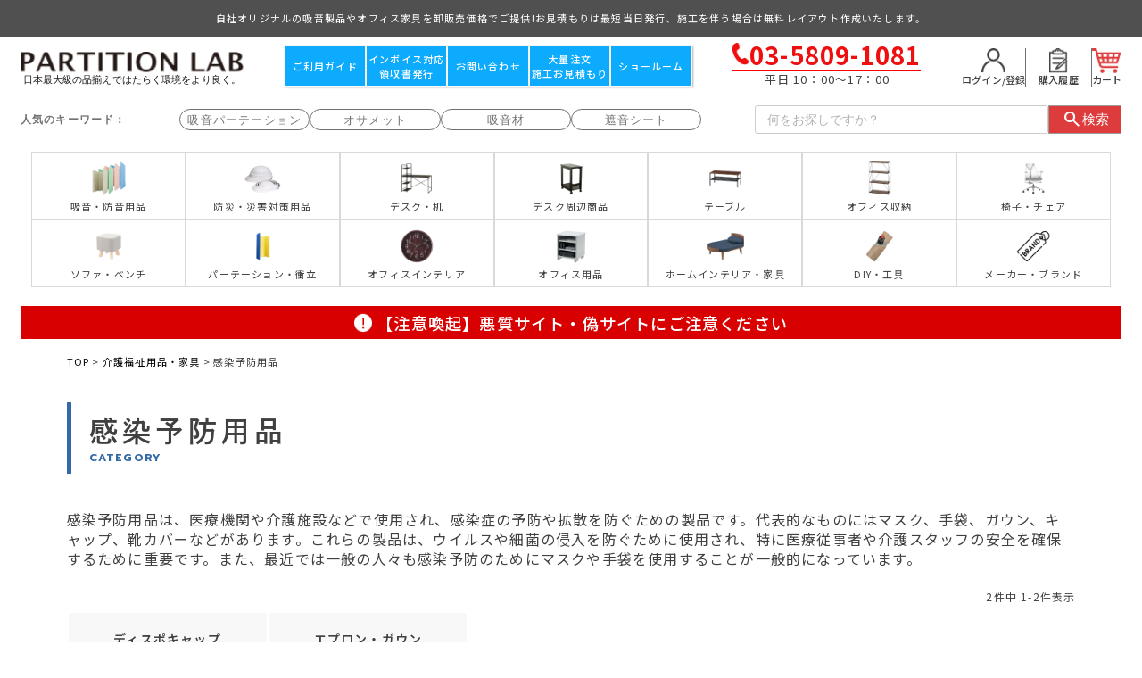

--- FILE ---
content_type: text/html;charset=UTF-8
request_url: https://www.partition-lab.shop/c/gr956/gr932
body_size: 32581
content:
<!DOCTYPE html>
<html lang="ja"><head>
  <meta charset="UTF-8">
  
  <title>感染予防用品は品揃え日本最大級のパーテーションラボ</title>
  <meta name="viewport" content="width=device-width">


    <meta name="description" content="感染予防用品通販なら品揃え日本最大級のパーテーションラボにお任せ。吸音・防音パーテーション・吸音材、ゲーミングチェア、オフィスデスクを始め、オフィス家具やインテリア用品を業界最安水準の卸価格でご提供。">
  
  <link rel="stylesheet" href="https://lifestylelab.itembox.design/system/fs_style.css?t=20251118042552">
  <link rel="stylesheet" href="https://lifestylelab.itembox.design/generate/theme5/fs_theme.css?t=20251118042552">
  <link rel="stylesheet" href="https://lifestylelab.itembox.design/generate/theme5/fs_original.css?t=20251118042552">
  
  <link rel="canonical" href="https://www.partition-lab.shop/c/gr956/gr932">
  
  
  
  
  <script>
    window._FS=window._FS||{};_FS.val={"tiktok":{"enabled":false,"pixelCode":null},"recaptcha":{"enabled":false,"siteKey":null},"clientInfo":{"memberId":"guest","fullName":"ゲスト","lastName":"","firstName":"ゲスト","nickName":"ゲスト","stageId":"","stageName":"","subscribedToNewsletter":"false","loggedIn":"false","totalPoints":"","activePoints":"","pendingPoints":"","purchasePointExpiration":"","specialPointExpiration":"","specialPoints":"","pointRate":"","companyName":"","membershipCardNo":"","wishlist":"","prefecture":""},"enhancedEC":{"ga4Dimensions":{"userScope":{"login":"{@ member.logged_in @}","stage":"{@ member.stage_order @}"}},"amazonCheckoutName":"Amazon Pay","measurementId":"G-CSBZ4J19E5","dimensions":{"dimension1":{"key":"log","value":"{@ member.logged_in @}"},"dimension2":{"key":"mem","value":"{@ member.stage_order @}"}}},"shopKey":"lifestylelab","device":"PC","cart":{"stayOnPage":true}};
  </script>
  
  <script src="/shop/js/webstore-nr.js?t=20251118042552"></script>
  <script src="/shop/js/webstore-vg.js?t=20251118042552"></script>
  
  
  
  
  
  
    <meta property="og:title" content="感染予防用品は品揃え日本最大級のパーテーションラボ">
    <meta property="og:type" content="website">
    <meta property="og:url" content="https://www.partition-lab.shop/c/gr956/gr932">
    <meta property="og:site_name" content="パーテーションラボ通販サイト">
    <meta property="og:description" content="感染予防用品通販なら品揃え日本最大級のパーテーションラボにお任せ。吸音・防音パーテーション・吸音材、ゲーミングチェア、オフィスデスクを始め、オフィス家具やインテリア用品を業界最安水準の卸価格でご提供。">
  
  
  
    <script type="text/javascript" >
      document.addEventListener('DOMContentLoaded', function() {
        _FS.CMATag('{"fs_member_id":"{@ member.id @}","fs_page_kind":"category","fs_category_url":"gr956+gr932"}')
      })
    </script>
  
  
  <link rel="stylesheet" type="text/css" href="https://lifestylelab.itembox.design/item/css/common.css?t=20260130100115">
<link rel="stylesheet" type="text/css" href="https://lifestylelab.itembox.design/item/css/top.css?t=20260130100115">
<link rel="stylesheet" type="text/css" href="https://lifestylelab.itembox.design/item/css/slick.css?t=20260130100115">
<link rel="stylesheet" type="text/css" href="https://lifestylelab.itembox.design/item/css/requester.css?t=20260130100115">
<link rel="stylesheet" type="text/css" href="https://lifestylelab.itembox.design/item/css/master.css?t=20260130100115">
<link rel="stylesheet" type="text/css" href="https://lifestylelab.itembox.design/item/css/iframe.css?t=20260130100115">


<!--<link href="https://fonts.googleapis.com/css2?family=Prompt:wght@700&display=swap" rel="stylesheet">-->
<script type="text/javascript" src="//r2.future-shop.jp/fs.lifestylelab/pc/recommend.js" charset="UTF- 8"></script>

<!--　Googleフォント　-->
<link rel="preconnect" href="https://fonts.googleapis.com">
<link rel="preconnect" href="https://fonts.gstatic.com" crossorigin>
<link href="https://fonts.googleapis.com/css2?family=Noto+Sans+JP:wght@100..900&family=Prompt:wght@700&display=swap" rel="stylesheet">

<!--　アドビフォント　-->
<script>
  (function(d) {
    var config = {
      kitId: 'syb1niy',
      scriptTimeout: 3000,
      async: true
    },
    h=d.documentElement,t=setTimeout(function(){h.className=h.className.replace(/\bwf-loading\b/g,"")+" wf-inactive";},config.scriptTimeout),tk=d.createElement("script"),f=false,s=d.getElementsByTagName("script")[0],a;h.className+=" wf-loading";tk.src='https://use.typekit.net/'+config.kitId+'.js';tk.async=true;tk.onload=tk.onreadystatechange=function(){a=this.readyState;if(f||a&&a!="complete"&&a!="loaded")return;f=true;clearTimeout(t);try{Typekit.load(config)}catch(e){}};s.parentNode.insertBefore(tk,s)
  })(document);
</script>

<script src="https://code.jquery.com/jquery-3.7.1.slim.min.js" integrity="sha256-kmHvs0B+OpCW5GVHUNjv9rOmY0IvSIRcf7zGUDTDQM8=" crossorigin="anonymous"></script>
<script async src="https://www.googletagmanager.com/gtag/js?id=G-CSBZ4J19E5"></script>

<script><!--
_FS.setTrackingTag('%3C%21--+Google+tag+%28gtag.js%29+--%3E%0A%3Cscript+async+src%3D%22https%3A%2F%2Fwww.googletagmanager.com%2Fgtag%2Fjs%3Fid%3DAW-11335461199%22%3E%3C%2Fscript%3E%0A%3Cscript%3E%0A++window.dataLayer+%3D+window.dataLayer+%7C%7C+%5B%5D%3B%0A++function+gtag%28%29%7BdataLayer.push%28arguments%29%3B%7D%0A++gtag%28%27js%27%2C+new+Date%28%29%29%3B%0A%0A+++gtag%28%27config%27%2C+%27AW-11335461199%27%2C+%7B+%27+allow_enhanced_conversions%27%3Atrue+%7D%29%3B%0A%3C%2Fscript%3E');
--></script>
</head>
<body class="fs-body-category fs-body-category-gr932" id="fs_ProductCategory">

<div class="fs-l-page">
<style>
    @charset "UTF-8";
    @import url("https://fonts.googleapis.com/css2?family=Montserrat:ital,wght@0,100..900;1,100..900&family=Noto+Sans+JP:wght@100..900&family=Rubik:ital,wght@0,300..900;1,300..900&display=swap");
    body,
    div,
    span,
    object,
    iframe,
    h1,
    h2,
    h3,
    h4,
    h5,
    h6,
    p,
    blockquote,
    pre,
    abbr,
    address,
    cite,
    code,
    del,
    dfn,
    em,
    img,
    ins,
    kbd,
    q,
    samp,
    small,
    strong,
    sub,
    sup,
    var,
    b,
    i,
    dl,
    dt,
    dd,
    ol,
    ul,
    li,
    fieldset,
    form,
    label,
    legend,
    table,
    caption,
    tbody,
    tfoot,
    thead,
    tr,
    th,
    td,
    article,
    aside,
    canvas,
    details,
    figcaption,
    figure,
    footer,
    header,
    hgroup,
    menu,
    nav,
    section,
    summary,
    time,
    mark,
    audio,
    video {
      margin: 0;
      padding: 0;
      border: 0;
      outline: 0;
      vertical-align: baseline;
      background: transparent;
    }
    
    /* 行の高=フォントサイズ */
    body {
      line-height: 1;
      overflow-x: hidden;
      background-color: #ffffff;
      position: relative;
      margin: auto;
    }
    
    .container {
      position: relative;
    }
    
    .verticla-line {
      width: 30%;
      height: 100%;
    }
    
    .verticla-line ul {
      position: absolute;
      top: 0;
      left: 6%;
      display: grid;
      grid-template-columns: 1fr 1fr 1fr;
      grid-gap: 12em;
      height: 100%;
      z-index: 1;
    }
    
    .verticla-line ul li {
      width: 2px;
      border-left: 1px solid rgba(255, 255, 255, 0.2);
    }
    
    /* 新規追加要素をブロック要素化 */
    article,
    aside,
    details,
    figcaption,
    figure,
    footer,
    header,
    hgroup,
    menu,
    nav,
    section {
      display: block;
    }
    
    /* ulのマーカー非表示 */
    ol,
    ul {
      list-style: none;
    }
    
    /* 引用符の非表示 */
    blockquote,
    q {
      quotes: none;
    }
    
    /* blockquote要素、q要素の前後にコンテンツ非表示 */
    blockquote:before,
    blockquote:after,
    q:before,
    q:after {
      content: "";
      content: none;
    }
    
    /* フォントサイズ　リセット フォントの縦方向 ベースライン揃え 点線削除 */
    a {
      margin: 0;
      padding: 0;
      font-size: 100%;
      vertical-align: baseline;
      background: transparent;
      outline: none;
      text-decoration: none;
      cursor: pointer;
      color: initial;
    }
    
    /* ins要素 デフォルトセット 色を変える場合はここで変更 */
    ins {
      background-color: #ff9;
      color: #000;
      text-decoration: none;
    }
    
    /* mark要素 デフォルトセット 色やフォントスタイルを変える場合はここで変更 */
    mark {
      background-color: #ff9;
      color: #000;
      font-weight: bold;
    }
    
    /* テキスト 打ち消し線 */
    del {
      text-decoration: line-through;
    }
    
    /* IE　デフォルトで点線を下線表示設定　下線設定 マウスオーバー時 ヘルプカーソル表示可 */
    abbr[title],
    dfn[title] {
      border-bottom: 1px dotted;
      cursor: help;
    }
    
    /*　隣接するセルのボーダーを重ねて表示　*/
    table {
      border-collapse: collapse;
      border-spacing: 0;
    }
    
    /* 水平罫線デフォルトリセット */
    hr {
      display: block;
      height: 1px;
      border: 0;
      border-top: 1px solid #cccccc;
      margin: 1em 0;
      padding: 0;
    }
    
    /* 縦方向の揃え 中央揃え */
    input,
    select {
      vertical-align: middle;
    }
    
    /* 画像を縦に並べた時に余白0 */
    img {
      vertical-align: top;
      font-size: 0;
      line-height: 0;
    }
    
    /*box-sizingを全ブラウザに対応*/
    *,
    *:before,
    *:after {
      -o-box-sizing: border-box;
      -ms-box-sizing: border-box;
      box-sizing: border-box;
    }
    
    .clearfix:after {
      overflow: hidden;
      visibility: hidden;
      height: 0;
      display: block;
      font-size: 0;
      content: " ";
      clear: both;
    }
    
    br {
      line-height: inherit;
    }
    
    *,
    *::before,
    *::after {
      padding: 0;
      margin: 0;
      box-sizing: border-box;
    }
    
    body {
      font-family: "Noto Sans JP", sans-serif;
    }
    
    html {
      overflow-x: hidden;
    }
   
    main {
      position: relative;
    }
    
    .maincontainer {
      position: relative;
      max-width: 1400px;
      padding: 0 50px;
      margin: auto;
    }
    @media screen and (max-width: 1400px) {
      .maincontainer {
        padding: 0 1.785714285vw;
      }
    }
    @media screen and (max-width: 768px) {
      .maincontainer {
        padding: 0 2.53164557vw;
      }
    }


/*****************************************************

    24/5/24以降追加

*****************************************************/
body {
    width: 100%;
    overflow-x: hidden;
    font-family: "Noto Sans JP", sans-serif;
    font-optical-sizing: auto;
    font-weight: 400;
    font-style: normal;
    font-size: 16px;
    color: #404040;
}
@media screen and (max-width: 1050px) {
    body {
        font-size: 14px;
    }
}
body * {
    box-sizing: border-box;
}
p {
    line-height: 1.4;
}
a {
    transition: all 0.25s;
}
a:hover {
    color: var(--primary-color);
}
:root {
--primary-color: #254F88;
--red:#D80000;
}

/*****************************************************

    ヘッダー ドロップダウンメニュー

*****************************************************/
.hd_dropdpwn {
  position: absolute;
  left: 0;
  top: 77px;
  width: 100%;
  background: #FFF;
  border: 1px solid var(--primary-color);
  /*transform: translateY(17px) translateX(-50%);*/
  display: flex;
  align-items: baseline;
  justify-content: space-between;
  font-size: 13px;
  line-height: 1.2;
  padding: 20px 15px;
  z-index: 5;
  transition: 0.3s;
  visibility: hidden;
  opacity: 0;
}
.header_category .category_bigitem:hover .hd_dropdpwn {
  visibility: visible;
  opacity: 1;
}
.hd_dropdpwn .dw_img_box {
  width: 180px;
}
.hd_dropdpwn .dw_img_box p {
  font-weight: 700;
  color: var(--primary-color);
}
.hd_dropdpwn .dw_cate_img {
  text-align: center;
}
.hd_dropdpwn .subcate_list {
  width: calc(100% - 220px);
  display: flex;
  flex-wrap: wrap;
  grid-row-gap: 15px;
}
.hd_dropdpwn .subcate_list li {
  width: calc(100%/4);
  position: relative;
  padding: 0 1.5em 0 1.2em;
}
@media screen and (max-width: 1400px){
  .hd_dropdpwn .subcate_list li {
    width: calc(100%/3);
  }
}
.hd_dropdpwn .subcate_list li::before {
  content: "";
  display: block;
  position: absolute;
  width: 0.6em;
  height: 0.6em;
  top: 0.27em;
  left: 0;
  border-top: 1px solid #707070;
  border-right: 1px solid #707070;
  transform: rotate(45deg);
}

/*****************************************************

    サイドナビ

*****************************************************/
br.sp {
    display: none;
}
.main_container_pc {
    width: min(96%,1300px);
    margin-left: auto;
    margin-right: auto;
}
@media screen and (max-width: 1050px) {
  .main_container_pc {
      width: 100%;
  }
  .main_container_sp {
      width: 94%;
      margin-left: auto;
      margin-right: auto;
  }
  br.sp {
      display: inline;
  }
}
.main_row {
    display: flex;
    flex-wrap: wrap;
    justify-content: space-between;
}
.main_col_sidenav {
    display: none;
}
.main_col_right {
    width: min(100%,1300px);
}
@media screen and (max-width: 768px){
  .main_col_right {
    width:100%;
    padding: 0 10px;
  }
}
.main_col_sidenav .sidenav_cate_group {
    margin-bottom: 15px;
}
.main_col_sidenav .sidenav_cate_ttl {
    position: relative;
    color: #FFF;
    font-size: 18px;
    font-weight: 700;
    background: linear-gradient(150deg,#0B3190 0%, #0B3190 45%, #254F88 45%,#254F88 100%);
    padding: 0.3em 0 0.5em 1.1em;
    border-bottom: 2px solid #FFF;
}
.main_col_sidenav .sidenav_cate_ttl::before {
    content: "category";
    display: block;
    text-transform: uppercase;
    font-size: 0.7em;
    font-weight: 500;
    margin-bottom: 0.4em;
}
.main_col_sidenav .sidenav_cate_ttl::after {
    content: "";
    position: absolute;
    top: 0.65em;
    right: 0;
    height: 1px;
    width: calc(100% - 5.5em);
    background-color: #FFF;
}
.sidenav_cate_group .sidenav_cate_list > li {
    border-bottom: 2px solid #FFF;
    position: relative
}
.sidenav_cate_list > li > a {
    position: relative;
    display: block;
    color: var(--primary-color);
    background-color: #EBEBEB;
    /* padding: 15px 0 15px 60px; */
    padding: 15px 0 15px 20px;
}
.sidenav_cate_list >li > a:hover {
  color: #FFF;
    background-color: var(--primary-color);
}
.sidenav_cate_list >li > a:hover::after {
  border-color: #FFF;
}
.sidenav_cate_group li a img {
    position: absolute;
    top: 50%;
    left: 15px;
    transform: translateY(-50%);
    display: none;
}
.sidenav_cate_list >li > a::after {
    content: "";
    display: block;
    position: absolute;
    width: 9px;
    height: 9px;
    border-top: 2px solid #71788B;
    border-right: 2px solid #71788B;
    top: calc(50% - 4px);
    right: 15px;
    transform: rotate(45deg);
}
.sidenav_cate_child {
  position: absolute;
  top: 0;
  right: 0;
  transform: translateX(100%);
  font-size: 0.9em;
  background: var(--primary-color);
  border: 1px solid var(--primary-color);
  /*border: 1px solid #d9d9d9;*/
  padding: 15px 25px;
  width: 350px;
  transition: all 0.3s;
  z-index: 1;
  visibility: hidden;
  opacity: 0;
}
.sidenav_cate_list > li:hover .sidenav_cate_child {
  visibility: visible;
  opacity: 1;
}
.sidenav_cate_child li:not(:last-of-type) {
  margin-bottom: 30px;
}
.sidenav_cate_child li {
}
.sidenav_cate_child li a {
  display: block;
  position: relative;
  color: #FFF;
  padding-right: 15px;
}
.sidenav_cate_child li a::after {
  content: "";
  display: block;
  position: absolute;
  width: 9px;
  height: 9px;
  border-top: 2px solid #FFF;
  border-right: 2px solid #FFF;
  top: calc(50% - 4px);
  right: 2px;
  transform: rotate(45deg);
}

/*****************************************************

    フッター

*****************************************************/
.ft_nav_menu {
  display: flex;
  flex-wrap: wrap;
  gap: 50px calc(8%/3);
  line-height: 1.2;
  margin: 20px 0 30px;
}
.ft_nav_menu .fs-pt-menu__item.fs-pt-menu__item--lv1 {
  width: 23%;
}
@media screen and (max-width: 1050px){
  .ft_nav_menu {
    gap: 50px calc(7%/2);
  }
  .ft_nav_menu .fs-pt-menu__item.fs-pt-menu__item--lv1 {
    width: 31%;
  }
}
@media screen and (max-width: 768px){
  .ft_nav_menu {
    gap: 30px 0;
  }
  .ft_nav_menu .fs-pt-menu__item.fs-pt-menu__item--lv1 {
    width: 100%;
  }
}
.ft_nav_menu .fs-pt-menu__heading.fs-pt-menu__heading--lv1 {
  display: block;
  font-size: 18px;
  font-weight: 700;
  color: var(--primary-color);
  margin-bottom: 15px;
}
.ft_nav_menu .fs-pt-menu__item.fs-pt-menu__item--lv2 {
  font-size: 14px;
  position: relative;
  padding-left: 1em;
}
.ft_nav_menu .fs-pt-menu__item.fs-pt-menu__item--lv2::before {
  content: "";
  display: block;
  position: absolute;
  width: 0.5em;
  height: 0.5em;
  top: 0.38em;
  left: 0;
  border-top: 1px solid #707070;
  border-right: 1px solid #707070;
  transform: rotate(45deg);
}
.ft_nav_menu .fs-pt-menu__submenu li:not(:last-child) {
  margin-bottom: 0.8em;
}
.ft_nav_menu .fs-pt-menu__item a {
  padding: 0;
  margin: 0;
}

/*****************************************************

    見出し

*****************************************************/

.ttl_style_1, .ttl_style_2 {
    font-size: clamp(17px,2.4vw,18px);
    font-weight: 500;
    line-height: 1.4;
    position: relative;
    text-transform: uppercase;
    padding: 16px 5px 16px min(60px,14%);
    overflow: hidden;
    /* white-space: pre; */
    margin: 0 0 1em;
}
.ttl_style_1 {
    color: var(--primary-color);
    background: #DCDCE3;
}
.ttl_style_2 {
    color: #FFF;
    background: var(--primary-color);
}
.ttl_style_1::before, .ttl_style_2::before {
    content: "";
    position: absolute;
    top: -13px;
    left: -5px;
    width: 43px;
    height: 100px;
    transform: rotate(15deg) translateX(-15%);
}
.ttl_style_1::before {
    background: var(--primary-color);
}
.ttl_style_2::before {
    background: #082A57;
}
.ttl_style_1 > span, .ttl_style_2 > span {
    position: relative;
    display: inline-block;
    padding-left: min(4vw,2em);
}
.ttl_style_1 > span::before, .ttl_style_2 > span::before {
    content: "/";
    position:absolute;
    top: 0;
    left: min(1.5vw,0.8em);
}
@media screen and (max-width: 1050px) {
  .ttl_style_1, .ttl_style_2 {
      padding: 12px 5px 12px 40px;
  }
  .ttl_style_1::before, .ttl_style_2::before {
      width: 36px;
  }
}

    </style>
<style>
.no-scroll {
     height: 100vh;
     overflow: hidden;
}
.header {
  width: 100%;
  background: #fff;
  margin-bottom: 20px;
}
.header_toppart {
  width: 100%;
  height: 45px;
  background: #505050;
  font-weight: normal;
  font-size: 12px;
  text-align: center;
  color: #fff;
  line-height: 45px;
}
@media screen and (max-width: 1400px) {
  .header_toppart {
    height: 3.214285713vw;
    font-size: 0.8571428568vw;
    line-height: 3.214285713vw;
  }
}
@media screen and (max-width: 768px) {
  .header_toppart {
    height: 7.59493671vw;
    font-size: 9px;
    line-height: initial;
  }
  .header_toppart span {
    display: block;
  }
}
.header_logopart {
  display: flex;
  align-items: flex-end;
  justify-content: space-between;
  width: 100%;
  height: 61px;
}
@media screen and (max-width: 1400px) {
  .header_logopart {
    height: 4.3571428554vw;
  }
}
.header_logopart .mainlogo {
  display: flex;
  align-items: center;
  justify-content: center;
  flex-direction: column;
  gap: 7px;
}
@media screen and (max-width: 1400px) {
  .header_logopart .mainlogo {
    gap: 0.5vw;
  }
}
.header_logopart .mainlogo img {
  width: 273.37px;
  height: 25.63px;
  display: block;
}
@media screen and (max-width: 1400px) {
  .header_logopart .mainlogo img {
    width: 19.526428563618vw;
    height: 1.830714284982vw;
  }
}
.header_logopart .mainlogo .logotxt {
  font-family: "Montserrat", sans-serif;
  font-weight: 500;
  font-size: 12px;
  text-align: center;
  color: #191919;
  letter-spacing: 0.01em;
}
@media screen and (max-width: 1400px) {
  .header_logopart .mainlogo .logotxt {
    font-size: 0.8571428568vw;
  }
}
.header_logopart ul {
  display: flex;
  align-items: center;
  justify-content: center;
  gap: 5px;
}
@media screen and (max-width: 1400px) {
  .header_logopart ul {
    gap: 0.357142857vw;
  }
}
@media screen and (max-width: 768px) {
  .header_logopart ul {
    display: none;
  }
}
.header_logopart ul li a {
  display: flex;
  align-items: center;
  justify-content: center;
  width: 100px;
  height: 50px;
  background: #0dabfd;
  border: 1px solid #f7f7f7;
  box-shadow: 1px 1px 2px rgba(0, 0, 0, 0.3);
  font-family: "Noto Sans JP", sans-serif;
  font-weight: 500;
  font-size: 12px;
  line-height: 18px;
  text-align: center;
  color: #fff;
}
@media screen and (max-width: 1400px) {
  .header_logopart ul li a {
    width: 7.14285714vw;
    height: 3.57142857vw;
    font-size: 0.8571428568vw;
    line-height: 1.2857142852vw;
  }
}
@media screen and (max-width: 768px) {
  .header_logopart .phonepart {
    display: none;
  }
}
.header_logopart .phonepart .phone_number {
  display: flex;
  align-items: center;
  border-bottom: 1px solid red;
}
.header_logopart .phonepart .phone_number img {
  display: block;
  width: 20.38px;
  height: 27.33px;
}
@media screen and (max-width: 1400px) {
  .header_logopart .phonepart .phone_number img {
    width: 1.455714285132vw;
    height: 1.952142856362vw;
  }
}
.header_logopart .phonepart .phone_number span {
  font-family: "Noto Sans JP", sans-serif;
  font-weight: bold;
  font-size: 30px;
  text-align: left;
  color: #ef0f0f;
  line-height: 40px;
}
@media screen and (max-width: 1400px) {
  .header_logopart .phonepart .phone_number span {
    font-size: 2.142857142vw;
    line-height: 2.857142856vw;
  }
}
.header_logopart .phonepart .date {
  font-family: "Noto Sans JP", sans-serif;
  font-weight: normal;
  font-size: 14px;
  text-align: center;
  color: #404040;
}
@media screen and (max-width: 1400px) {
  .header_logopart .phonepart .date {
    font-size: 0.9999999996vw;
  }
}
.header_logopart .functionpart {
  display: flex;
  align-items: center;
  justify-content: center;
  gap: 15.5px;
}
@media screen and (max-width: 1400px) {
  .header_logopart .functionpart {
    gap: 1.1071428567vw;
  }
}
@media screen and (max-width: 768px) {
  .header_logopart .functionpart {
    gap: 0.253164557vw;
  }
}
.header_logopart .functionpart .functionitem {
  display: flex;
  align-items: center;
  justify-content: center;
  flex-direction: column;
  gap: 4px;
  cursor: pointer;
}
@media screen and (max-width: 1400px) {
  .header_logopart .functionpart .functionitem {
    gap: 0.2857142856vw;
  }
}
.header_logopart .functionpart .functionitem img {
  width: auto;
  height: 30px;
  display: block;
  -o-object-fit: cover;
     object-fit: cover;
}
@media screen and (max-width: 1400px) {
  .header_logopart .functionpart .functionitem img {
    height: 2.142857142vw;
  }
}
.header_logopart .functionpart .functionitem .function_txt {
  font-weight: 500;
  font-size: 12px;
  text-align: center;
  color: #404040;
  letter-spacing: 0.01em;
}
@media screen and (max-width: 1400px) {
  .header_logopart .functionpart .functionitem .function_txt {
    font-size: 0.8571428568vw;
  }
}
.header_logopart .functionpart .history {
  padding: 0 15.5px;
  border-left: 1px solid #707070;
  border-right: 1px solid #707070;
}
@media screen and (max-width: 1400px) {
  .header_logopart .functionpart .history {
    padding: 0 1.1071428567vw;
  }
}
@media screen and (max-width: 768px) {
  .header_logopart .functionpart .card {
    display: none;
  }
}
.header_logopart .functionpart .hamburger_btn {
  display: none;
}
.header_searchpart {
  display: flex;
  align-items: center;
  justify-content: space-between;
  margin-top: 23.4px;
}
@media screen and (max-width: 1400px) {
  .header_searchpart {
    margin-top: 1.67142857076vw;
    padding-bottom: 10px;
  }
}
.header_searchpart .key_txt {
  font-family: "Montserrat", sans-serif;
  font-weight: bold;
  font-size: 15px;
  text-align: left;
  color: #727272;
}
@media screen and (max-width: 1400px) {
  .header_searchpart .key_txt {
    font-size: 0.9285714282vw;
  }
}
@media screen and (max-width: 768px) {
  .header_searchpart .key_txt {
    display: none;
  }
}
.header_searchpart .keyword_list {
  display: flex;
  align-items: center;
  justify-content: center;
  gap: 5px;
}
@media screen and (max-width: 1400px) {
  .header_searchpart .keyword_list {
    gap: 0.357142857vw;
  }
}
@media screen and (max-width: 768px) {
  .header_searchpart .keyword_list {
    display: none;
  }
}
.header_searchpart .keyword_list .keyworditem {
  width: 160px;
  height: 26px;
  border-radius: 13px;
  background: transparent;
  border: 1px solid #707070;
  text-align: center;
  font-family: "Montserrat", sans-serif;
  font-weight: 500;
  font-size: 14px;
  text-align: center;
  color: #727272;
  line-height: 26px;
}

@media screen and (max-width: 1400px) {
  .header_searchpart .keyword_list .keyworditem {
    width: 11.428571424vw;
    height: 1.8571428564vw;
    border-radius: 0.9285714282vw;
    font-size: 0.9999999996vw;
    line-height: 1.8571428564vw;
  }
}
.header_searchpart .search {
  display: flex;
  align-items: center;
  justify-content: center;
}
.header_searchpart .search input {
  display: block;
  width: 360px;
  height: 35px;
  padding-left: 14.5px;
  font-family: "Montserrat", sans-serif;
  font-weight: 500;
  font-size: 15px;
  text-align: left;
  color: #727272;
  line-height: 35px;
  outline: none;
}
@media screen and (max-width: 1400px) {
  .header_searchpart .search input {
    width: 25.714285704vw;
    height: 2.499999999vw;
    padding-left: 1.0357142853vw;
    font-size: 1.071428571vw;
    line-height: 2.499999999vw;
  }
}
@media screen and (max-width: 768px) {
  .header_searchpart .search input {
    width: 85.063291152vw;
    height: 9.61012658372vw;
    font-size: 16px;
  }
}
.header_searchpart .search_btn {
  display: flex;
  align-items: center;
  justify-content: center;
  width: 90px;
  height: 35px;
  background: #de3c3c;
  border: 1px solid #9b9b9b;
  cursor: pointer;
}
@media screen and (max-width: 1400px) {
  .header_searchpart .search_btn {
    width: 6.428571426vw;
    height: 2.499999999vw;
  }
}
@media screen and (max-width: 768px) {
  .header_searchpart .search_btn {
    width: 9.61012658372vw;
    height: 9.61012658372vw;
  }
}
.header_searchpart .search_btn .material-symbols-outlined {
  font-size: 23px;
  line-height: 35px;
  color: white;
}
@media screen and (max-width: 1400px) {
  .header_searchpart .search_btn .material-symbols-outlined {
    font-size: 23px;
    line-height: 2.499999999vw;
  }
}
.header_searchpart .search_btn .btntxt {
  display: block;
  font-family: "Montserrat", sans-serif;
  font-weight: 500;
  font-size: 16px;
  text-align: center;
  color: #fff;
  line-height: 35px;
}
@media screen and (max-width: 1400px) {
  .header_searchpart .search_btn .btntxt {
    font-size: 1.1428571424vw;
    line-height: 2.499999999vw;
  }
}
@media screen and (max-width: 768px) {
  .header_searchpart .search_btn .btntxt {
    display: none;
  }
}
.header_category {
  position: relative;
  display: flex;
  align-items: center;
  justify-content: center;
  flex-wrap: wrap;
  row-gap: 12px;
  -moz-column-gap: 20px;
  column-gap: 6px;
  /* column-gap: 20px; */
  margin-top: 12px;
  width: 100%;
}
@media screen and (max-width: 768px) {
  .header_category {
    display: none;
  }
}
.header_category .category_bigitem {
  height: 100%;
}
.header_category .category_bigitem:hover .categoryitem .category_name {
  text-decoration: underline;
}
.header_category .category_bigitem:hover .categoryitem .categoryitem_arrow {
  visibility: visible;
  opacity: 1;
}
.header_category .category_bigitem:hover .subcategory {
  visibility: visible;
  opacity: 1;
}
.header_category .category_bigitem .categoryitem {
  position: relative;
  display: flex;
  align-items: center;
  gap: 3px;
  width: 120px;
  height: 60px;
  background: #fff;
  border: 1px solid #d9d9d9;
  box-shadow: 1px 1px 3px rgba(0, 0, 0, 0.16);
  justify-content: space-between;
  padding-left: 3px;
  cursor: pointer;
}
.header_category .category_bigitem .categoryitem img {
  display: block;
  width: 30px;
  height: auto;
  /* height: 30px; */
}
.header_category .category_bigitem .categoryitem .category_name {
  font-family: "Montserrat", sans-serif;
  font-weight: 500;
  font-size: 10px;
  line-height: 14px;
  text-align: left;
  color: #404040;
}
.header_category .category_bigitem .categoryitem .material-symbols-outlined {
  display: block;
  color: #7788bf;
  font-size: 20px;
}
.header_category .category_bigitem .categoryitem_arrow {
  width: 0;
  height: 0;
  position: absolute;
  z-index: 5;
  border-left: 13px solid transparent;
  border-right: 13px solid transparent;
  border-bottom: 19px solid #254f88;
  top: 100%;
  left: 50%;
  transform: translateX(-50%);
  visibility: hidden;
  transition: 0.3s;
  opacity: 0;
}
.header_category .category_bigitem .categoryitem::after {
  content: "";
  position: absolute;
  width: 100%;
  background: transparent;
  top: 100%;
  left: 0;
  z-index: 1;
  height: 18px;
}
.header_category .category_bigitem .subcategory {
  position: absolute;
  left: 50%;
  z-index: 5;
  width: 95%;
  padding: 10px;
  background: #254f88;
  transform: translateY(17px) translateX(-50%);
  display: flex;
  align-items: center;
  justify-content: flex-start;
  gap: 5px;
  transition: 0.3s;
  visibility: hidden;
  opacity: 0;
}
@media screen and (max-width: 1400px) {
  .header_category .category_bigitem .subcategory {
    justify-content: space-between;
  }
}
.header_category .category_bigitem .subcategory_txt {
  display: block;
  font-weight: 500;
  font-size: 18px;
  line-height: 23px;
  text-align: left;
  color: #fff;
  width: 180px;
  text-wrap: nowrap;
}
.header_category .category_bigitem .subcategory_box {
  width: 1090px;
  height: auto;
  display: flex;
  flex-wrap: wrap;
  align-items: center;
  gap: 5px;
}
@media screen and (max-width: 1400px) {
  .header_category .category_bigitem .subcategory_box {
    width: 950px;
    -moz-column-gap: 20px;
         column-gap: 20px;
    row-gap: 10px;
  }
}
.header_category .category_bigitem .subcategory_box_item {
  display: flex;
  align-items: center;
  width: 214px;
  height: 50px;
  background: #fff;
  padding-left: 7px;
  gap: 10px;
}
@media screen and (max-width: 1400px) {
  .header_category .category_bigitem .subcategory_box_item {
    width: 190px;
  }
}
.header_category .category_bigitem .subcategory_box_item:hover .item_img img {
  transform: scale(1.1);
}
.header_category .category_bigitem .subcategory_box_item:hover .item_txt {
  text-decoration: underline;
}
.header_category .category_bigitem .subcategory_box_item .item_img {
  overflow: hidden;
  width: 42px;
  height: 42px;
}
.header_category .category_bigitem .subcategory_box_item .item_img img {
  -o-object-fit: cover;
     object-fit: cover;
  width: 100%;
  height: auto;
  transition: transform 0.3s;
}
.header_category .category_bigitem .subcategory_box_item .item_txt {
  font-family: "Montserrat", sans-serif;
  font-weight: 500;
  font-size: 12px;
  line-height: 14px;
  text-align: left;
  color: #404040;
}
.header_news {
  margin-top: 23px;
}
@media screen and (max-width: 1400px) {
  .header_news {
    margin-top: 1.6428571422vw;
  }
}
.header_news .news_item {
  display: flex;
  align-items: center;
  justify-content: center;
  margin-bottom: 4px;
  height: 40px;
  width: 100%;
  background: #d80000;
}
@media screen and (max-width: 1400px) {
  .header_news .news_item {
    margin-bottom: 0.2857142856vw;
    height: 2.857142856vw;
  }
}
@media screen and (max-width: 768px) {
  .header_news .news_item {
    height: 5.822784811vw;
  }
}
.header_news .news_item img {
  display: block;
  width: 22px;
  height: 25px;
}
@media screen and (max-width: 1400px) {
  .header_news .news_item img {
    width: 1.5714285708vw;
    height: 1.785714285vw;
  }
}
@media screen and (max-width: 768px) {
  .header_news .news_item img {
    width: 3.544303798vw;
    height: 3.797468355vw;
  }
}
.header_news .news_item span {
  display: block;
  font-weight: 500;
  font-size: 20px;
  line-height: 40px;
  text-align: center;
  color: #fff;
}
@media screen and (max-width: 1400px) {
  .header_news .news_item span {
    font-size: 1.428571428vw;
    line-height: 2.857142856vw;
  }
}
@media screen and (max-width: 768px) {
  .header_news .news_item span {
    font-size: 2.53164557vw;
    line-height: 5.822784811vw;
  }
}

@media screen and (max-width: 1000px) {
  .header_logopart {
    padding: 0.4285714284vw 0;
    height: auto;
  }
  .header_logopart .mainlogo img {
    width: 28.57142856vw;
    height: auto;
    -o-object-fit: cover;
       object-fit: cover;
    display: block;
  }
}
@media screen and (max-width: 1000px) and (max-width: 768px) {
  .header_logopart .mainlogo img {
    width: 198px;
    height: 18.56px;
  }
}
@media screen and (max-width: 1000px) {
  .header_logopart .mainlogo .logotxt {
    font-size: 9px;
  }
}

@media screen and (max-width: 1000px) {
  .header_logopart ul {
    display: none;
  }
  .header .phonepart {
    display: none;
  }
  .header .functionpart .functionitem img {
    height: 3.214285713vw;
    -o-object-fit: cover;
       object-fit: cover;
  }
}
@media screen and (max-width: 1000px) and (max-width: 768px) {
  .header .functionpart .functionitem img {
    height: 25.59px;
  }
}
@media screen and (max-width: 1000px) {
  .header .functionpart .functionitem .function_txt {
    font-size: 1.1428571424vw;
  }
}
@media screen and (max-width: 1000px) and (max-width: 768px) {
  .header .functionpart .functionitem .function_txt {
    font-size: 10px;
  }
}
@media screen and (max-width: 1000px) {
  .header .functionpart .card {
    display: none;
  }
  .header .functionpart .hamburger_btn {
    display: block;
  }
  .header .functionpart .hamburger_btn span {
    display: block;
    width: 33px;
    height: 3px;
    background: #404040;
    margin-bottom: 10px;
  }
}

@media screen and (max-width: 1000px) {
  .header .functionpart .hamburger_btn span:last-child {
    margin-bottom: 0;
  }
  .header .functionpart .history {
    border: none;
  }
}
@media screen and (max-width: 1000px) and (max-width: 768px) {
  .header .functionpart .history {
    padding: 0 0.8571428568vw 0 0.5714285712vw;
  }
}


/*****************************************************
    ヘッダーカテゴリー2025
*****************************************************/
.gnavCategoryArea {
  width: 100%;
  position: relative;
  margin: 10px auto;
}
@media screen and (max-width: 768px) {
  .gnavCategoryArea {
    display: none;
  }
}
.gnavCategoryList {
  display: flex;
  flex-wrap: wrap;
  justify-content: center;
  gap: 5px calc(2%/6);
}
.gnavCategoryGroup {
  width: 14%;
}
.gnavCategoryGroup .categoryLabel {
  font-size: 11px;
  display: flex;
  flex-wrap: wrap;
  align-items: center;
  justify-content: center;
  text-align: center;
  border: 1px solid #d9d9d9;
  height: 76px;
  padding: 0 3px;
  position: relative;
}
.gnavCategoryGroup .categoryLabel img {
  width: 42px;
}
.gnavCategoryGroup .categoryLabel span {
  display: block;
  width: 100%;
  margin: 5px 0 0;
}

.gnavCategoryList .subCateBox {
  display: none;
  position: relative;
  top: 8px;

  width: min(97vw,1300px);
  padding-bottom: 10px;
}
.gnavCategoryList .subCateBox:not(.opn) {
  /*height: 0;
  background: #FFF;*/
}
@media screen and (max-width: 1400px) {
  .gnavCategoryList .subCateBox {
    width: 95.3vw;
  }
}
@media screen and (max-width: 768px) {
  .gnavCategoryList .subCateBox {
    width: 94.9vw;
  }
}
.gnavCategoryList li.gnavCategoryGroup:nth-child(7n+1) .subCateBox {
  left: 0;
}
.gnavCategoryList li.gnavCategoryGroup:nth-child(7n+2) .subCateBox {
  left: -186px;
}
.gnavCategoryList li.gnavCategoryGroup:nth-child(7n+3) .subCateBox {
  left: -372px;
}
.gnavCategoryList li.gnavCategoryGroup:nth-child(7n+4) .subCateBox {
  left: -558px;
}
.gnavCategoryList li.gnavCategoryGroup:nth-child(7n+5) .subCateBox {
  left: -744px;
}
.gnavCategoryList li.gnavCategoryGroup:nth-child(7n+6) .subCateBox {
  left: -930px;
}
.gnavCategoryList li.gnavCategoryGroup:nth-child(7n+7) .subCateBox {
  left: -1116px;
}
@media screen and (max-width: 1400px) {
  .gnavCategoryList li.gnavCategoryGroup:nth-child(7n+2) .subCateBox {
    left: -13.68vw;
  }
  .gnavCategoryList li.gnavCategoryGroup:nth-child(7n+3) .subCateBox {
    left: -27.38vw;
  }
  .gnavCategoryList li.gnavCategoryGroup:nth-child(7n+4) .subCateBox {
    left: -41.04vw;
  }
  .gnavCategoryList li.gnavCategoryGroup:nth-child(7n+5) .subCateBox {
    left: -54.72vw;
  }
  .gnavCategoryList li.gnavCategoryGroup:nth-child(7n+6) .subCateBox {
    left: -68.4vw;
  }
  .gnavCategoryList li.gnavCategoryGroup:nth-child(7n+7) .subCateBox {
    left: -82.08vw;
  }
}
.gnavCategoryList .categoryLabel.opn::after {
  content: "";
  position: absolute;
  bottom: -10px;
  border-bottom: 10px solid #DCDCE3;
  border-left: 6px solid transparent;
  border-right: 6px solid transparent;
  left: calc(50% - 6px);
}
/*.gnavCategoryList li.gnavCategoryGroup:nth-child(1) .subCateBox::before {
  left: calc(7% - 6px);
}
.gnavCategoryList li.gnavCategoryGroup:nth-child(2) .subCateBox::before {
  left: calc(21.3% - 6px);
}*/

.gnavCategoryList .subCateBox > div {
  display: flex;
  flex-wrap: wrap;
  align-items: flex-start;
  justify-content: space-between;
  background: #DCDCE3;
  padding: 1px;
}
.gnavCategoryList .subCateBoxHd {
  width: 170px;
  display: flex;
  flex-wrap: wrap;
  justify-content: center;
  text-align: center;
  padding: 13px 0 0;
}
.gnavCategoryList .subCateBoxHd span {
  display: block;
  width: 100%;
  font-size: 12px;
  margin-bottom: 3px;
}
.gnavCategoryList .subCateBoxHd img {
  width: 76px;
}
.gnavCategoryList .subCateBox div > ul {
  width: calc(100% - 170px);
  display: flex;
  flex-wrap: wrap;
  /*gap: 3px calc(0.8%/3);*/
}
.gnavCategoryList .subCateBox div > ul > li {
  width: 25%;
  min-height: 54px;
  border: 1px solid #DCDCE3;
}
.gnavCategoryList .subCateBox div > ul > li a {
  display: flex;
  align-items: center;
  justify-content: flex-start;
  background: #FFF;
  height: 100%;
  font-size: 12px;
  padding: 3px 10px 3px 20px;
  position: relative;
}
.gnavCategoryList .subCateBox div > ul > li a::before {
  content: "";
  display: block;
  position: absolute;
  top: calc(50% - 3px);
  border-top: 1px solid var(--primary-color);
  border-right: 1px solid var(--primary-color);
  left: 5px;
  width: 6px;
  height: 6px;
  transform: rotate(45deg);
}

.drawerCategoryArea {
  width: 100%;
  margin-top: 10px;
}
.drawerCategoryList {
  border: 1px solid #d9d9d9;
}
.drawerCategoryList li.drawerCategoryGroup:not(:last-child) {
  border-bottom: 1px solid #d9d9d9;
}
.drawerCategoryGroup .categoryLabel {
  font-size: 14px;
  width: 100%;
  height: 50px;
  display: flex;
  flex-wrap: wrap;
  align-items: center;
  justify-content: flex-start;
  column-gap: 10px;
  text-align: center;
  padding: 0 10px;
  position: relative;
}
.drawerCategoryGroup .categoryLabel::after {
  content: "";
  position: absolute;
  display: block;
  width: 16px;
  height: 16px;
  background: url("https://lifestylelab.itembox.design/item/img/common/arw-circle-blue.png") no-repeat center center / contain;
  top: calc(50% - 8px);
  right: 16px;
  transition: all 0.1s;
}
.drawerCategoryGroup .categoryLabel.opn::after {
  transform: rotate(180deg);
}
.drawerCategoryGroup .categoryLabel img {
  width: 40px;
}
.drawerCategoryGroup .categoryLabel span {

}

.drawerCategoryList .subCateBox {
  display: none;
}
.drawerCategoryList .subCateBox > div {
  
  
}
.drawerCategoryList .subCateBox div > ul {
  display: flex;
  flex-wrap: wrap;
  align-items: stretch;
  justify-content: space-between;
  background: #F7F7F7;
}
.drawerCategoryList .subCateBox div > ul > li {
  width: 50%;
  min-height: 46px;
  border-top: 1px solid #DCDCE3;
}
.drawerCategoryList .subCateBox div > ul > li:nth-child(odd) {
  border-right: 1px solid #DCDCE3;
}
.drawerCategoryList .subCateBox div > ul > li a {
  display: flex;
  align-items: center;
  justify-content: flex-start;
  height: 100%;
  font-size: 12px;
  padding: 3px 10px;
  position: relative;
}
.drawerCategoryList .subCateBox div > ul > li a::before {
  /*content: "";*/
  display: block;
  position: absolute;
  top: calc(50% - 3px);
  border-top: 1px solid var(--primary-color);
  border-right: 1px solid var(--primary-color);
  left: 5px;
  width: 6px;
  height: 6px;
  transform: rotate(45deg);
}
</style>
<link rel="stylesheet" href="https://fonts.googleapis.com/css2?family=Material+Symbols+Outlined:opsz,wght,FILL,GRAD@20..48,100..700,0..1,-50..200" />
<div id="header" class="header">
            <p class="header_toppart">自社オリジナルの吸音製品やオフィス家具を卸販売価格でご提供!<span>お見積もりは最短当日発行、施工を伴う場合は無料レイアウト作成いたします。</span></p>
            <div class="maincontainer">
                <div class="header_logopart">
                    <a href="/" class="mainlogo">
                        <img src="https://lifestylelab.itembox.design/item/img/common/logo_pc.png?t=20260130100115" alt="">
                        <p class="logotxt">日本最大級の品揃えではたらく環境をより良く。</p>
                    </a>
                    <ul>
                        <li><a href="/f/guide_pay">ご利用ガイド</a></li>
                        <li><a href="#">インボイス対応<br>
                            領収書発行</a></li>
                        <li><a href="/f/inquiry">お問い合わせ</a></li>
                        <li><a href="https://www.partition-lab.jp/contact">大量注文<br>
                            施工お見積もり</a></li>
                        <li><a href="https://www.partition-lab.jp/showroom/">ショールーム</a></li>
                    </ul>
                    <div class="phonepart">
                        <a href="tel:0358091081" class="phone_number">
                            <img src="https://lifestylelab.itembox.design/item/img/common/redphone.png?t=20260130100115" alt="">
                            <span>03-5809-1081</span>
                        </a>
                        <p class="date">平日 10：00〜17：00</p>
                    </div>
                    <div class="functionpart">
                        <a href="/p/login" class="functionitem">
                            <img src="https://lifestylelab.itembox.design/item/img/common/user.png?t=20260130100115" alt="">
                            <p class="function_txt">ログイン/登録</p>
                        </a>
                        <a href="https://www.partition-lab.shop/my/orders" class="functionitem history">
                            <img src="https://lifestylelab.itembox.design/item/img/common/history.png?t=20260130100115" alt="">
                            <p class="function_txt">購入履歴</p>
                        </a>
                        <a href="/p/cart" class="functionitem card">
                            <img src="https://lifestylelab.itembox.design/item/img/common/card.png?t=20260130100115" alt="">
                            <p class="function_txt">カート</p>
                        </a>
                        <div class="hamburger_btn">
                            <span></span>
                            <span></span>
                            <span></span>
                        </div>
                    </div>
                </div>
                <div class="header_searchpart">
                    <p class="key_txt">人気のキーワード：</p>
                    <div class="keyword_list">
                        <a href="/c/scene/sound-solution/sound-partition" class="keyworditem">吸音パーテーション</a>
                        <a href="/p/search?keyword=オサメット" class="keyworditem">オサメット</a>
                        <a href="/c/scene/sound-solution/sound-panel" class="keyworditem">吸音材</a>
                        <a href="/c/scene/sound-solution/sound-insulation" class="keyworditem">遮音シート</a>
                    </div>
                    <form method="get" id="searchform" action="/p/search" accept-charset="utf-8" class="search">
                        <input type="text" value="" name="keyword" id="search_pan" placeholder="何をお探しですか？">
                        <button type="submit" class="search_btn">
                            <span class="material-symbols-outlined">
                                search
                            </span>
                            <span class="btntxt">検索</span>
                        </button>
                    </form>
                </div>
<!--パーツ：header(category)_dev-->
              <div class="gnavCategoryArea">
                <ul class="gnavCategoryList">
                  <li class="gnavCategoryGroup">
                    <div class="categoryLabel">
                      <div><img src="https://lifestylelab.itembox.design/item/img/common/nav-category-01.png?t=20260130100115" alt=""><span>吸音・防音用品</span></div>
                    </div>
                    <div class="subCateBox">
                      <div>
                        <div class="subCateBoxHd">
                          <span>吸音・防音用品</span><img src="https://lifestylelab.itembox.design/item/img/common/nav-category-01.png?t=20260130100115" alt="">
                        </div>
                        <ul>
                          <li><a href="/c/scene/sound-solution/sound-partition">吸音パーテーション</a></li>
                          <li><a href="/c/scene/sound-solution/sound-deskpartition">吸音デスクパーテーション</a></li>
                          <li><a href="/c/scene/sound-solution/sound-panel">吸音材・パネル</a></li>
                          <li><a href="/c/scene/sound-solution/sound-insulation">遮音材・シート</a></li>
                        </ul>
                      </div>
                    </div>
                  </li>
                  <li class="gnavCategoryGroup">
                    <div class="categoryLabel">
                      <div><img src="https://lifestylelab.itembox.design/item/img/common/nav-category-02.png?t=20260130100115" alt=""><span>防災・災害対策用品</span></div>
                    </div>
                    <div class="subCateBox">
                      <div>
                        <div class="subCateBoxHd">
                          <span>防災・災害対策用品</span><img src="https://lifestylelab.itembox.design/item/img/common/nav-category-02.png?t=20260130100115" alt="">
                        </div>
                        <ul>
                          <li><a href="/c/category/prevention/helmet">防災ヘルメット</a></li>
                          <li><a href="/c/category/prevention/backpack-set">防災リュック・セット</a></li>
                          <li><a href="/c/category/prevention/portable-toilet">携帯トイレ・ポータブルトイレ</a></li>
                          <li><a href="/c/category/prevention/water-filter">携帯浄水器</a></li>
                          <li><a href="/c/category/prevention/sanitary">衛生用品</a></li>
                          <li><a href="/c/category/prevention/foods">保存食・食料品</a></li>
                        </ul>
                      </div>
                    </div>
                  </li>
                  <li class="gnavCategoryGroup">
                    <div class="categoryLabel">
                      <div><img src="https://lifestylelab.itembox.design/item/img/common/nav-category-03.png?t=20260130100115" alt=""><span>デスク・机</span></div>
                    </div>
                    <div class="subCateBox">
                      <div>
                        <div class="subCateBoxHd">
                          <span>デスク・机</span><img src="https://lifestylelab.itembox.design/item/img/common/nav-category-03.png?t=20260130100115" alt="">
                        </div>
                        <ul>
                          <li><a href="/c/category/office-interior/office-desk/standard">オフィスデスク・事務机</a></li>
                          <li><a href="/c/category/office-interior/office-desk/free-address">フリーアドレスデスク</a></li>
                          <li><a href="/c/category/office-interior/office-desk/standing">スタンディング・昇降デスク</a></li>
                          <li><a href="/c/category/office-interior/office-desk/deskchair-set">デスクチェアセット</a></li>
                          <li><a href="/c/category/office-interior/office-desk/executive">役員机・エグゼクティブデスク</a></li>
                          <li><a href="/c/category/office-interior/office-desk/paersonal-booth">個別ブース・キャレルデスク</a></li>
                          <li><a href="/c/category/office-interior/office-desk/training">研修用デスク</a></li>
                          <li><a href="/c/category/office-interior/office-desk/other-desk">その他 デスク・机</a></li>
                        </ul>
                      </div>
                    </div>
                  </li>
                  <li class="gnavCategoryGroup">
                    <div class="categoryLabel">
                      <div><img src="https://lifestylelab.itembox.design/item/img/common/nav-category-04.png?t=20260130100115" alt=""><span>デスク周辺商品</span></div>
                    </div>
                    <div class="subCateBox">
                      <div>
                        <div class="subCateBoxHd">
                          <span>デスク周辺商品</span><img src="https://lifestylelab.itembox.design/item/img/common/nav-category-04.png?t=20260130100115" alt="">
                        </div>
                        <ul>
                          <li><a href="/c/category/office-interior/desk-goods/wagon">デスクワゴン・ラックワゴン</a></li>
                          <li><a href="/c/category/office-interior/desk-goods/ondesk">机上ラック・机上台</a></li>
                          <li><a href="/c/category/office-interior/desk-goods/underdesk">デスク下収納</a></li>
                          <li><a href="/c/category/office-interior/desk-goods/desk-partiton">デスクパーテーション</a></li>
                          <li><a href="/c/category/office-interior/desk-goods/desk-mat">デスクマット</a></li>
                          <!--<li><a href="/c/category/office-interior/desk-goods/monitor-arm">モニターアーム・ディスプレイスタンド</a></li>-->
                          <!--<li><a href="/c/category/office-interior/desk-goods/wiring-storage">デスク用配線収納</a></li>-->
                          <li><a href="/c/category/office-interior/desk-goods/pc-stand">パソコンスタンド</a></li>
                          <li><a href="/c/category/office-interior/desk-goods/other-deskgoods">その他 デスク周辺商品</a></li>
                        </ul>
                      </div>
                    </div>
                  </li>
                  <li class="gnavCategoryGroup">
                    <div class="categoryLabel">
                      <div><img src="https://lifestylelab.itembox.design/item/img/common/nav-category-05.png?t=20260130100115" alt=""><span>テーブル</span></div>
                    </div>
                    <div class="subCateBox">
                      <div>
                        <div class="subCateBoxHd">
                          <span>テーブル</span><img src="https://lifestylelab.itembox.design/item/img/common/nav-category-05.png?t=20260130100115" alt="">
                        </div>
                        <ul>
                          <li><a href="/c/category/office-interior/office-table/meeting-table">会議用テーブル・ミーティングテーブル</a></li>
                          <li><a href="/c/category/office-interior/office-table/folding-table">折りたたみテーブル</a></li>
                          <li><a href="/c/category/office-interior/office-table/stacking-table">スタッキングテーブル</a></li>
                          <li><a href="/c/category/office-interior/office-table/hitable">ハイテーブル・スタンディングテーブル</a></li>
                          <li><a href="/c/category/office-interior/office-table/lifting-table">昇降テーブル</a></li>
                          <li><a href="/c/category/office-interior/office-table/dining-table">ダイニングテーブル</a></li>
                          <li><a href="/c/category/office-interior/office-table/center-table">応接テーブル・センターテーブル</a></li>
                          <li><a href="/c/category/office-interior/office-table/office-sidetable">サイドテーブル</a></li>
                          <li><a href="/c/category/office-interior/office-table/personal-table">パーソナルテーブル</a></li>
                          <li><a href="/c/category/office-interior/office-table/other-table">その他 テーブル</a></li>
                        </ul>
                      </div>
                    </div>
                  </li>
                  <li class="gnavCategoryGroup">
                    <div class="categoryLabel">
                      <div><img src="https://lifestylelab.itembox.design/item/img/common/nav-category-06.png?t=20260130100115" alt=""><span>オフィス収納</span></div>
                    </div>
                    <div class="subCateBox">
                      <div>
                        <div class="subCateBoxHd">
                          <span>オフィス収納</span><img src="https://lifestylelab.itembox.design/item/img/common/nav-category-06.png?t=20260130100115" alt="">
                        </div>
                        <ul>
                          <li><a href="/c/category/office-interior/office-storage/steel-rack">スチールラック・キャビネット</a></li>
                          <li><a href="/c/category/office-interior/office-storage/wood-rack">木製ラック・キャビネット</a></li>
                          <li><a href="/c/category/office-interior/office-storage/office-kitchen">オフィスキッチン・食器棚</a></li>
                          <li><a href="/c/category/office-interior/office-storage/tv-stand">テレビボード・テレビスタンド</a></li>
                          <li><a href="/c/category/office-interior/office-storage/document-shelf">書類整頓棚・小物収納</a></li>
                          <li><a href="/c/category/office-interior/office-storage/collection-case">コレクションケース・ショーケース</a></li>
                          <li><a href="/c/category/office-interior/office-storage/storage-box">コンテナボックス・収納ボックス</a></li>
                          <li><a href="/c/category/office-interior/office-storage/locker">ロッカー</a></li>
                          <li><a href="/c/category/office-interior/office-storage/shoes-box">下駄箱・シューズボックス</a></li>
                          <li><a href="/c/category/office-interior/office-storage/other-officestorage">その他 オフィス収納</a></li>
                        </ul>
                      </div>
                    </div>
                  </li>
                  <li class="gnavCategoryGroup">
                    <div class="categoryLabel">
                      <div><img src="https://lifestylelab.itembox.design/item/img/common/nav-category-07.png?t=20260130100115" alt=""><span>椅子・チェア</span></div>
                    </div>
                    <div class="subCateBox">
                      <div>
                        <div class="subCateBoxHd">
                          <span>椅子・チェア</span><img src="https://lifestylelab.itembox.design/item/img/common/nav-category-07.png?t=20260130100115" alt="">
                        </div>
                        <ul>
                          <li><a href="/c/category/office-interior/office-chair/chair">オフィスチェア</a></li>
                          <li><a href="/c/category/office-interior/office-chair/gaming-chair">ゲーミングチェア</a></li>
                          <li><a href="/c/category/office-interior/office-chair/executive-chair">役員椅子・エグゼクティブチェア</a></li>
                          <li><a href="/c/category/office-interior/office-chair/meeting-chair">会議用チェア</a></li>
                          <li><a href="/c/category/office-interior/office-chair/dining-chair">ダイニングチェア・ベンチ</a></li>
                          <li><a href="/c/category/office-interior/office-chair/counter-chair">カウンターチェア</a></li>
                          <li><a href="/c/category/office-interior/office-chair/stool">スツール・丸椅子</a></li>
                          <li><a href="/c/category/office-interior/office-chair/folding-chair">折りたたみ椅子</a></li>
                          <li><a href="/c/category/office-interior/office-chair/nursing-chair">介護・福祉施設向け椅子</a></li>
                          <li><a href="/c/category/office-interior/office-chair/chair-goods">チェア用品</a></li>
                          <li><a href="/c/category/office-interior/office-chair/other-chair">その他 椅子・チェア</a></li>
                        </ul>
                      </div>
                    </div>
                  </li>
                  
                  <li class="gnavCategoryGroup">
                    <div class="categoryLabel">
                      <div><img src="https://lifestylelab.itembox.design/item/img/common/nav-category-08.png?t=20260130100115" alt=""><span>ソファ・ベンチ</span></div>
                    </div>
                    <div class="subCateBox">
                      <div>
                        <div class="subCateBoxHd">
                          <span>ソファ・ベンチ</span><img src="https://lifestylelab.itembox.design/item/img/common/nav-category-08.png?t=20260130100115" alt="">
                        </div>
                        <ul>
                          <li><a href="/c/category/office-interior/office-sofa/sofa">オフィス・応接ソファ</a></li>
                          <li><a href="/c/category/office-interior/office-sofa/lounge-sofa">ラウンジソファ</a></li>
                          <li><a href="/c/category/office-interior/office-sofa/office-sofabed">ソファベッド</a></li>
                          <li><a href="/c/category/office-interior/office-sofa/dining-sofa">ダイニングソファ</a></li>
                          <li><a href="/c/category/office-interior/office-sofa/stool-bench">スツールベンチ</a></li>
                          <li><a href="/c/category/office-interior/office-sofa/low-sofa">ローソファ</a></li>
                          <li><a href="/c/category/office-interior/office-sofa/floor-chair">座椅子</a></li>
                          <li><a href="/c/category/office-interior/office-sofa/lobby-chair">ロビーチェア・ベンチ</a></li>
                          <li><a href="/c/category/office-interior/office-sofa/set-chair">応接セット</a></li>
                          <!--<li><a href="/c/category/office-interior/office-sofa/other-sofa">その他 ソファ・ベンチ</a></li>-->
                        </ul>
                      </div>
                    </div>
                  </li>
                  <li class="gnavCategoryGroup">
                    <div class="categoryLabel">
                      <div><img src="https://lifestylelab.itembox.design/item/img/common/nav-category-09.png?t=20260130100115" alt=""><span>パーテーション・衝立</span></div>
                    </div>
                    <div class="subCateBox">
                      <div>
                        <div class="subCateBoxHd">
                          <span>パーテーション・衝立</span><img src="https://lifestylelab.itembox.design/item/img/common/nav-category-09.png?t=20260130100115" alt="">
                        </div>
                        <ul>
                          <li><a href="/c/category/office-interior/office-partition/low-partition">ローパーテーション</a></li>
                          <li><a href="https://www.partition-lab.jp/" target="_blank">施工型パーテーション</a></li>
                          <li><a href="/c/category/office-interior/office-partition/office-deskpartition">デスク・卓上パーテーション</a></li>
                          <li><a href="/c/category/office-interior/office-partition/prevention-partition">飛沫防止パーテーション</a></li>
                          <li><a href="/c/category/office-interior/office-partition/folding-partiton">折りたたみパーテーション</a></li>
                          <li><a href="/c/category/office-interior/office-partition/whiteboard-partition">ホワイトボードパーテーション</a></li>
                          <li><a href="/c/category/office-interior/office-partition/personalbooth">個室・集中ブース</a></li>
                          <li><a href="/c/category/office-interior/office-partition/other-partition">その他 パーテーション・衝立</a></li>
                        </ul>
                      </div>
                    </div>
                  </li>
                  <li class="gnavCategoryGroup">
                    <div class="categoryLabel">
                      <div><img src="https://lifestylelab.itembox.design/item/img/common/nav-category-10.png?t=20260130100115" alt=""><span>オフィスインテリア</span></div>
                    </div>
                    <div class="subCateBox">
                      <div>
                        <div class="subCateBoxHd">
                          <span>オフィスインテリア</span><img src="https://lifestylelab.itembox.design/item/img/common/nav-category-10.png?t=20260130100115" alt="">
                        </div>
                        <ul>
                          <li><a href="/c/category/office-interior/interior/white-board">ホワイトボード</a></li>
                          <li><a href="/c/category/office-interior/interior/clock">インテリア時計</a></li>
                          <!--<li><a href="/c/category/office-interior/interior/signage-stand">デジタルサイネージスタンド</a></li>-->
                          <li><a href="/c/category/office-interior/interior/office-green">オフィスグリーン・フェイクグリーン</a></li>
                          <li><a href="/c/category/office-interior/interior/hunger">コートハンガー・ラック</a></li>
                          <li><a href="/c/category/office-interior/interior/dustbox">ゴミ箱・ダストボックス</a></li>
                          <li><a href="/c/category/office-interior/interior/mirror">スタンドミラー・鏡・姿見</a></li>
                          <!--<li><a href="/c/category/office-interior/interior/curtain">ブラインド・カーテン</a></li>-->
                          <li><a href="/c/category/office-interior/interior/other-interior">その他 オフィスインテリア</a></li>
                        </ul>
                      </div>
                    </div>
                  </li>
                  <li class="gnavCategoryGroup">
                    <div class="categoryLabel">
                      <div><img src="https://lifestylelab.itembox.design/item/img/common/nav-category-11.png?t=20260130100115" alt=""><span>オフィス用品</span></div>
                    </div>
                    <div class="subCateBox">
                      <div>
                        <div class="subCateBoxHd">
                          <span>オフィス用品</span><img src="https://lifestylelab.itembox.design/item/img/common/nav-category-11.png?t=20260130100115" alt="">
                        </div>
                        <ul>
                          <!--<li><a href="/c/category/office-goods/supply">事務用品・事務器</a></li>-->
                          <!--<li><a href="/c/category/office-goods/pc-supply">パソコン周辺機器・PCサプライ</a></li>-->
                          <li><a href="/c/category/office-goods/goods-others">その他 オフィス用品</a></li>
                        </ul>
                      </div>
                    </div>
                  </li>
                  <li class="gnavCategoryGroup">
                    <div class="categoryLabel">
                      <div><img src="https://lifestylelab.itembox.design/item/img/common/nav-category-12.png?t=20260130100115" alt=""><span>ホームインテリア・家具</span></div>
                    </div>
                    <div class="subCateBox">
                      <div>
                        <div class="subCateBoxHd">
                          <span>ホームインテリア・家具</span><img src="https://lifestylelab.itembox.design/item/img/common/nav-category-12.png?t=20260130100115" alt="">
                        </div>
                        <ul>
                          <li><a href="/c/category/home-interior/bed">寝具・ベッド</a></li>
                          <li><a href="/c/category/home-interior/kitchen">キッチン用品</a></li>
                          <li><a href="/c/category/home-interior/garden">ガーデン・屋外インテリア</a></li>
                          <!--<li><a href="/c/category/home-interior/fake-green">フェイクグリーン</a></li>-->
                          <li><a href="/c/category/home-interior/others">その他 ホームインテリア</a></li>
                        </ul>
                      </div>
                    </div>
                  </li>
                  <li class="gnavCategoryGroup">
                    <div class="categoryLabel">
                      <div><img src="https://lifestylelab.itembox.design/item/img/common/nav-category-13.png?t=20260130100115" alt=""><span>DIY・工具</span></div>
                    </div>
                    <div class="subCateBox">
                      <div>
                        <div class="subCateBoxHd">
                          <span>DIY・工具</span><img src="https://lifestylelab.itembox.design/item/img/common/nav-category-13.png?t=20260130100115" alt="">
                        </div>
                        <ul>
                          <!--<li><a href="/c/category/diy-tools/power-tools">電動工具</a></li>-->
                          <!--<li><a href="/c/category/diy-tools/drilling-tools">穴あけ・締付工具</a></li>-->
                          <li><a href="/c/category/diy-tools/cutting-tools">切断工具</a></li>
                          <!--<li><a href="/c/category/diy-tools/dust">集じん</a></li>-->
                          <li><a href="/c/category/diy-tools/other-tools">その他 工具</a></li>
                          <li><a href="/c/category/diy-tools/sound-tools">吸音材・遮音シート</a></li>
                          <li><a href="/c/category/diy-tools/temporary-toilet">仮設トイレ</a></li>
                        </ul>
                      </div>
                    </div>
                  </li>
                  <li class="gnavCategoryGroup">
                    <div class="categoryLabel">
                      <div><img src="https://lifestylelab.itembox.design/item/img/common/nav-category-14.png?t=20260130100115" alt=""><span>メーカー・ブランド</span></div>
                    </div>
                    <div class="subCateBox">
                      <div>
                        <div class="subCateBoxHd">
                          <span>メーカー・ブランド</span><img src="https://lifestylelab.itembox.design/item/img/common/nav-category-14.png?t=20260130100115" alt="">
                        </div>
                        <ul>
                          <li><a href="/c/brand/ipic">アイピック・IPIC</a></li>
                          <!--<li><a href="/c/brand/itoki">イトーキ・ITOKI</a></li>-->
                          <li><a href="/c/brand/kaga">加賀産業・KAGA HELMET</a></li>
                          <li><a href="/c/brand/iwasemi">イワセミ・iwasemi</a></li>
                          <li><a href="/c/brand/wincam">ウィンカム・Wincam</a></li>
                          <!--<li><a href="/c/brand/orinpas">オリンパス・Orinpas</a></li>-->
                          <li><a href="/c/brand/kagukuro">カグクロ・KAGUKURO</a></li>
                          <!--<li><a href="/c/brand/sanwa-supply">サンワサプライ・SANWA SUPPLY</a></li>-->
                          <li><a href="/c/brand/felmenon">フェルメノン・felmenon</a></li>
                          <li><a href="/c/brand/hermanmiller">ハーマンミラー・HermanMiller</a></li>
                          <!--<li><a href="/c/brand/poppy">ポピー・POPPY</a></li>-->
                          <li><a href="/c/brand/fujiboueki">不二貿易・Fuji Boeki</a></li>
                          <li><a href="/c/brand/asahi_house">旭ハウス工業・ASAHI HOUSE INDUSTRIES</a></li>
                          <li><a href="/c/brand/azumaya">東谷・AZUMAYA</a></li>
                          <li><a href="/c/brand/seiko">生興・SEIKO</a></li>
                          <li><a href="/c/brand/sekikagu">関家具・SEKI FURNITURE</a></li>
                          <!--<li><a href="/c/brand/hikoki">ハイコーキ・HIKOKI</a></li>-->
                          <!--<li><a href="/c/brand/lion">ライオン事務器・LION OFFICE PRODUCTS</a></li>-->
                          <!--<li><a href="/c/brand/inouekinko">井上金庫・INOUE</a></li>-->
                          <li><a href="/c/brand/best">ベスト・BEST</a></li>
                        </ul>
                      </div>
                    </div>
                  </li>
                </ul>
              </div>

<!--パーツ：header(category)_dev　ここまで-->
<div class="header_news">
                    <a href="/blog/archives/546" class="news_item">
                        <img src="https://lifestylelab.itembox.design/item/img/common/warning.png?t=20260130100115" alt="お知らせアイコン">
                        <span>&#160;【注意喚起】悪質サイト・偽サイトにご注意ください</span>
                    </a>
                </div>

<style>
.hd-sp{
position: fixed;
top: 30px;
z-index: 3;
transform: translateX(100vw);
transition: .4s;
}
.hd-sp.active {
transform: translateX(0);
overflow-y: auto;
    height: 100%;
}
#header #menu {
position: initial;
transform: initial;
}
.hd_contents{
background: white;
}
.hamburger_closebtn span{
    display:block;    
    width: 33px;
    height: 3px;
    background: #404040;
    margin-bottom: 10px;
}
.hamburger_closebtn span:nth-child(1){
    transform: translateY(6px) rotate(45deg);
}
.hamburger_closebtn span:nth-child(2){
    transform: translateY(-8px) rotate(-45deg);
    margin-bottom: 0px;
}
</style>
<div class="hd-sp">
        <div class="hd_contents fc_flex">
            <p class="hd_cart font-bold txt_center">
                <a href="/p/cart">カート</a>
                <span class="fs-p-cartItemNumber fs-client-cart-count fs-clientInfo"></span>
            </p>
            <p class="hd-logo"><a href="/"><img src="https://lifestylelab.itembox.design/item/img/common/main_logo_350.png?t=20260130100115" alt="パーテーションラボ通販"></a></p>
            <div id="hamburger_btn" class="hamburger_closebtn">
                <span></span>
                <span></span>
            </div>
        </div>
        <div id="menu">
            <div class="menu_box menu_top">
                <div class="top_menu fc_flex">
                    <p class="top_menu_item font-bold txt_center shinki"><a href="/p/register">新規会員登録</a></p>
                    <p class="top_menu_item font-bold txt_center login">
                        <span class="fs-clientInfo">
                            <a href="/p/login" class="login my-{@ member.logged_in @}">ログイン</a>
                            <a href="/m/top" class="logout my-{@ member.logged_in @}">マイページ</a>
                        </span>
                    </p>
                    <p class="top_menu_item font-bold txt_center pay"><a href="/f/guide_pay">送料･お支払い方法</a></p>
                </div>
                <div class="search_box">
                    <form method="get" id="searchform" action="/p/search" accept-charset="utf-8">
                        <div class="searchbox">
                            <input type="text" value="" name="keyword" class="s" placeholder="商品名、メーカー名を入力してください" />
                            <input type="submit">
                        </div>
                    </form>
                </div>
            </div>
            <div class="menu_box menu_category">
                <p class="menu_tit font-bold txt_center">全てのカテゴリー</p>
                <div class="category_container">
                    <div class="category_box">
                        <h3 class="h3_font font-bold">アイテム<span class="font-en">ITEM</span></h3>
                      
                      <!--ここから新デザイン-->
                      <div class="drawerCategoryArea">
                <ul class="drawerCategoryList">
                  <li class="drawerCategoryGroup">
                    <div class="categoryLabel">
                      <img src="https://lifestylelab.itembox.design/item/img/common/nav-category-01.png?t=20260130100115" alt=""><span>吸音・防音用品</span>
                    </div>
                    <div class="subCateBox">
                      <div>
                        <ul>
                          <li><a href="/c/scene/sound-solution/sound-partition">吸音パーテーション</a></li>
                          <li><a href="/c/scene/sound-solution/sound-deskpartition">吸音デスクパーテーション</a></li>
                          <li><a href="/c/scene/sound-solution/sound-panel">吸音材・パネル</a></li>
                          <li><a href="/c/scene/sound-solution/sound-insulation">遮音材・シート</a></li>
                        </ul>
                      </div>
                    </div>
                  </li>
                  <li class="drawerCategoryGroup">
                    <div class="categoryLabel">
                      <img src="https://lifestylelab.itembox.design/item/img/common/nav-category-02.png?t=20260130100115" alt=""><span>防災・災害対策用品</span>
                    </div>
                    <div class="subCateBox">
                      <div>
                        <ul>
                          <li><a href="/c/category/prevention/helmet">防災ヘルメット</a></li>
                          <li><a href="/c/category/prevention/backpack-set">防災リュック・セット</a></li>
                          <li><a href="/c/category/prevention/portable-toilet">ポータブルトイレ</a></li>
                          <li></li>
                        </ul>
                      </div>
                    </div>
                  </li>
                  <li class="drawerCategoryGroup">
                    <div class="categoryLabel">
                      <img src="https://lifestylelab.itembox.design/item/img/common/nav-category-03.png?t=20260130100115" alt=""><span>デスク・机</span>
                    </div>
                    <div class="subCateBox">
                      <div>
                        <ul>
                          <li><a href="/c/category/office-interior/office-desk/standard">オフィスデスク・事務机</a></li>
                          <li><a href="/c/category/office-interior/office-desk/free-address">フリーアドレスデスク</a></li>
                          <li><a href="/c/category/office-interior/office-desk/standing">スタンディング・昇降デスク</a></li>
                          <li><a href="/c/category/office-interior/office-desk/deskchair-set">デスクチェアセット</a></li>
                          <li><a href="/c/category/office-interior/office-desk/executive">役員机・エグゼクティブデスク</a></li>
                          <li><a href="/c/category/office-interior/office-desk/paersonal-booth">個別ブース・キャレルデスク</a></li>
                          <li><a href="/c/category/office-interior/office-desk/training">研修用デスク</a></li>
                          <li><a href="/c/category/office-interior/office-desk/other-desk">その他 デスク・机</a></li>
                        </ul>
                      </div>
                    </div>
                  </li>
                  <li class="drawerCategoryGroup">
                    <div class="categoryLabel">
                      <img src="https://lifestylelab.itembox.design/item/img/common/nav-category-04.png?t=20260130100115" alt=""><span>デスク周辺商品</span>
                    </div>
                    <div class="subCateBox">
                      <div>
                        <ul>
                          <li><a href="/c/category/office-interior/desk-goods/wagon">デスクワゴン・ラックワゴン</a></li>
                          <li><a href="/c/category/office-interior/desk-goods/ondesk">机上ラック・机上台</a></li>
                          <li><a href="/c/category/office-interior/desk-goods/underdesk">デスク下収納</a></li>
                          <li><a href="/c/category/office-interior/desk-goods/desk-partiton">デスクパーテーション</a></li>
                          <li><a href="/c/category/office-interior/desk-goods/desk-mat">デスクマット</a></li>
                          <!--<li><a href="/c/category/office-interior/desk-goods/monitor-arm">モニターアーム・ディスプレイスタンド</a></li>-->
                          <!--<li><a href="/c/category/office-interior/desk-goods/wiring-storage">デスク用配線収納</a></li>-->
                          <li><a href="/c/category/office-interior/desk-goods/pc-stand">パソコンスタンド</a></li>
                          <li><a href="/c/category/office-interior/desk-goods/other-deskgoods">その他 デスク周辺商品</a></li>
                          <li></li>
                        </ul>
                      </div>
                    </div>
                  </li>
                  <li class="drawerCategoryGroup">
                    <div class="categoryLabel">
                      <img src="https://lifestylelab.itembox.design/item/img/common/nav-category-05.png?t=20260130100115" alt=""><span>テーブル</span>
                    </div>
                    <div class="subCateBox">
                      <div>
                        <ul>
                          <li><a href="/c/category/office-interior/office-table/meeting-table">会議用テーブル・ミーティングテーブル</a></li>
                          <li><a href="/c/category/office-interior/office-table/folding-table">折りたたみテーブル</a></li>
                          <li><a href="/c/category/office-interior/office-table/stacking-table">スタッキングテーブル</a></li>
                          <li><a href="/c/category/office-interior/office-table/hitable">ハイテーブル・スタンディングテーブル</a></li>
                          <li><a href="/c/category/office-interior/office-table/lifting-table">昇降テーブル</a></li>
                          <li><a href="/c/category/office-interior/office-table/dining-table">ダイニングテーブル</a></li>
                          <li><a href="/c/category/office-interior/office-table/center-table">応接テーブル・センターテーブル</a></li>
                          <li><a href="/c/category/office-interior/office-table/office-sidetable">サイドテーブル</a></li>
                          <li><a href="/c/category/office-interior/office-table/personal-table">パーソナルテーブル</a></li>
                          <li><a href="/c/category/office-interior/office-table/other-table">その他 テーブル</a></li>
                        </ul>
                      </div>
                    </div>
                  </li>
                  <li class="drawerCategoryGroup">
                    <div class="categoryLabel">
                      <img src="https://lifestylelab.itembox.design/item/img/common/nav-category-06.png?t=20260130100115" alt=""><span>オフィス収納</span>
                    </div>
                    <div class="subCateBox">
                      <div>
                        <ul>
                          <li><a href="/c/category/office-interior/office-storage/steel-rack">スチールラック・キャビネット</a></li>
                          <li><a href="/c/category/office-interior/office-storage/wood-rack">木製ラック・キャビネット</a></li>
                          <li><a href="/c/category/office-interior/office-storage/office-kitchen">オフィスキッチン・食器棚</a></li>
                          <li><a href="/c/category/office-interior/office-storage/tv-stand">テレビボード・テレビスタンド</a></li>
                          <li><a href="/c/category/office-interior/office-storage/document-shelf">書類整頓棚・小物収納</a></li>
                          <li><a href="/c/category/office-interior/office-storage/collection-case">コレクションケース・ショーケース</a></li>
                          <li><a href="/c/category/office-interior/office-storage/storage-box">コンテナボックス・収納ボックス</a></li>
                          <li><a href="/c/category/office-interior/office-storage/locker">ロッカー</a></li>
                          <li><a href="/c/category/office-interior/office-storage/shoes-box">下駄箱・シューズボックス</a></li>
                          <li><a href="/c/category/office-interior/office-storage/other-officestorage">その他 オフィス収納</a></li>
                        </ul>
                      </div>
                    </div>
                  </li>
                  <li class="drawerCategoryGroup">
                    <div class="categoryLabel">
                      <img src="https://lifestylelab.itembox.design/item/img/common/nav-category-07.png?t=20260130100115" alt=""><span>椅子・チェア</span>
                    </div>
                    <div class="subCateBox">
                      <div>
                        <ul>
                          <li><a href="/c/category/office-interior/office-chair/chair">オフィスチェア</a></li>
                          <li><a href="/c/category/office-interior/office-chair/gaming-chair">ゲーミングチェア</a></li>
                          <li><a href="/c/category/office-interior/office-chair/executive-chair">役員椅子・エグゼクティブチェア</a></li>
                          <li><a href="/c/category/office-interior/office-chair/meeting-chair">会議用チェア</a></li>
                          <li><a href="/c/category/office-interior/office-chair/dining-chair">ダイニングチェア・ベンチ</a></li>
                          <li><a href="/c/category/office-interior/office-chair/counter-chair">カウンターチェア</a></li>
                          <li><a href="/c/category/office-interior/office-chair/stool">スツール・丸椅子</a></li>
                          <li><a href="/c/category/office-interior/office-chair/folding-chair">折りたたみ椅子</a></li>
                          <li><a href="/c/category/office-interior/office-chair/nursing-chair">介護・福祉施設向け椅子</a></li>
                          <li><a href="/c/category/office-interior/office-chair/chair-goods">チェア用品</a></li>
                          <li><a href="/c/category/office-interior/office-chair/other-chair">その他 椅子・チェア</a></li>
                          <li></li>
                        </ul>
                      </div>
                    </div>
                  </li>
                  
                  <li class="drawerCategoryGroup">
                    <div class="categoryLabel">
                      <img src="https://lifestylelab.itembox.design/item/img/common/nav-category-08.png?t=20260130100115" alt=""><span>ソファ・ベンチ</span>
                    </div>
                    <div class="subCateBox">
                      <div>
                        <ul>
                          <li><a href="/c/category/office-interior/office-sofa/sofa">オフィス・応接ソファ</a></li>
                          <li><a href="/c/category/office-interior/office-sofa/lounge-sofa">ラウンジソファ</a></li>
                          <li><a href="/c/category/office-interior/office-sofa/office-sofabed">ソファベッド</a></li>
                          <li><a href="/c/category/office-interior/office-sofa/dining-sofa">ダイニングソファ</a></li>
                          <li><a href="/c/category/office-interior/office-sofa/stool-bench">スツールベンチ</a></li>
                          <li><a href="/c/category/office-interior/office-sofa/low-sofa">ローソファ</a></li>
                          <li><a href="/c/category/office-interior/office-sofa/floor-chair">座椅子</a></li>
                          <li><a href="/c/category/office-interior/office-sofa/lobby-chair">ロビーチェア・ベンチ</a></li>
                          <li><a href="/c/category/office-interior/office-sofa/set-chair">応接セット</a></li>
                          <!--<li><a href="/c/category/office-interior/office-sofa/other-sofa">その他 ソファ・ベンチ</a></li>-->
                          <li></li>
                        </ul>
                      </div>
                    </div>
                  </li>
                  <li class="drawerCategoryGroup">
                    <div class="categoryLabel">
                      <img src="https://lifestylelab.itembox.design/item/img/common/nav-category-09.png?t=20260130100115" alt=""><span>パーテーション・衝立</span>
                    </div>
                    <div class="subCateBox">
                      <div>
                        <ul>
                          <li><a href="/c/category/office-interior/office-partition/low-partition">ローパーテーション</a></li>
                          <li><a href="https://www.partition-lab.jp/" target="_blank">施工型パーテーション</a></li>
                          <li><a href="/c/category/office-interior/office-partition/office-deskpartition">デスク・卓上パーテーション</a></li>
                          <li><a href="/c/category/office-interior/office-partition/prevention-partition">飛沫防止パーテーション</a></li>
                          <li><a href="/c/category/office-interior/office-partition/folding-partiton">折りたたみパーテーション</a></li>
                          <li><a href="/c/category/office-interior/office-partition/whiteboard-partition">ホワイトボードパーテーション</a></li>
                          <li><a href="/c/category/office-interior/office-partition/personalbooth">個室・集中ブース</a></li>
                          <li><a href="/c/category/office-interior/office-partition/other-partition">その他 パーテーション・衝立</a></li>
                        </ul>
                      </div>
                    </div>
                  </li>
                  <li class="drawerCategoryGroup">
                    <div class="categoryLabel">
                      <img src="https://lifestylelab.itembox.design/item/img/common/nav-category-10.png?t=20260130100115" alt=""><span>オフィスインテリア</span>
                    </div>
                    <div class="subCateBox">
                      <div>
                        <ul>
                          <li><a href="/c/category/office-interior/interior/white-board">ホワイトボード</a></li>
                          <li><a href="/c/category/office-interior/interior/clock">インテリア時計</a></li>
                          <!--<li><a href="/c/category/office-interior/interior/signage-stand">デジタルサイネージスタンド</a></li>-->
                          <li><a href="/c/category/office-interior/interior/office-green">オフィスグリーン・フェイクグリーン</a></li>
                          <li><a href="/c/category/office-interior/interior/hunger">コートハンガー・ラック</a></li>
                          <li><a href="/c/category/office-interior/interior/dustbox">ゴミ箱・ダストボックス</a></li>
                          <li><a href="/c/category/office-interior/interior/mirror">スタンドミラー・鏡・姿見</a></li>
                          <!--<li><a href="/c/category/office-interior/interior/curtain">ブラインド・カーテン</a></li>-->
                          <li><a href="/c/category/office-interior/interior/other-interior">その他 オフィスインテリア</a></li>
                          <li></li>
                        </ul>
                      </div>
                    </div>
                  </li>
                  <li class="drawerCategoryGroup">
                    <div class="categoryLabel">
                      <img src="https://lifestylelab.itembox.design/item/img/common/nav-category-11.png?t=20260130100115" alt=""><span>オフィス用品</span>
                    </div>
                    <div class="subCateBox">
                      <div>
                        <ul>
                          <!--<li><a href="/c/category/office-goods/supply">事務用品・事務器</a></li>-->
                          <!--<li><a href="/c/category/office-goods/pc-supply">パソコン周辺機器・PCサプライ</a></li>-->
                          <li><a href="/c/category/office-goods/goods-others">その他 オフィス用品</a></li>
                          <li></li>
                        </ul>
                      </div>
                    </div>
                  </li>
                  <li class="drawerCategoryGroup">
                    <div class="categoryLabel">
                      <img src="https://lifestylelab.itembox.design/item/img/common/nav-category-12.png?t=20260130100115" alt=""><span>ホームインテリア・家具</span>
                    </div>
                    <div class="subCateBox">
                      <div>
                        <ul>
                          <li><a href="/c/category/home-interior/bed">寝具・ベッド</a></li>
                          <li><a href="/c/category/home-interior/kitchen">キッチン用品</a></li>
                          <li><a href="/c/category/home-interior/garden">ガーデン・屋外インテリア</a></li>
                          <!--<li><a href="/c/category/home-interior/fake-green">フェイクグリーン</a></li>-->
                          <li><a href="/c/category/home-interior/others">その他 ホームインテリア</a></li>
                        </ul>
                      </div>
                    </div>
                  </li>
                  <li class="drawerCategoryGroup">
                    <div class="categoryLabel">
                      <img src="https://lifestylelab.itembox.design/item/img/common/nav-category-13.png?t=20260130100115" alt=""><span>DIY・工具</span>
                    </div>
                    <div class="subCateBox">
                      <div>
                        <ul>
                          <!--<li><a href="/c/category/diy-tools/power-tools">電動工具</a></li>-->
                          <!--<li><a href="/c/category/diy-tools/drilling-tools">穴あけ・締付工具</a></li>-->
                          <li><a href="/c/category/diy-tools/cutting-tools">切断工具</a></li>
                          <!--<li><a href="/c/category/diy-tools/dust">集じん</a></li>-->
                          <li><a href="/c/category/diy-tools/other-tools">その他 工具</a></li>
                          <li><a href="/c/category/diy-tools/sound-tools">吸音材・遮音シート</a></li>
                          <li><a href="/c/category/diy-tools/temporary-toilet">仮設トイレ</a></li>
                        </ul>
                      </div>
                    </div>
                  </li>
                  <li class="drawerCategoryGroup">
                    <div class="categoryLabel">
                      <img src="https://lifestylelab.itembox.design/item/img/common/nav-category-14.png?t=20260130100115" alt=""><span>メーカー・ブランド</span>
                    </div>
                    <div class="subCateBox">
                      <div>
                        <ul>
                          <li><a href="/c/brand/ipic">アイピック・IPIC</a></li>
                          <!--<li><a href="/c/brand/itoki">イトーキ・ITOKI</a></li>-->
                          <li><a href="/c/brand/kaga">加賀産業・KAGA HELMET</a></li>
                          <li><a href="/c/brand/iwasemi">イワセミ・iwasemi</a></li>
                          <li><a href="/c/brand/wincam">ウィンカム・Wincam</a></li>
                          <!--<li><a href="/c/brand/orinpas">オリンパス・Orinpas</a></li>-->
                          <li><a href="/c/brand/kagukuro">カグクロ・KAGUKURO</a></li>
                          <!--<li><a href="/c/brand/sanwa-supply">サンワサプライ・SANWA SUPPLY</a></li>-->
                          <li><a href="/c/brand/felmenon">フェルメノン・felmenon</a></li>
                          <li><a href="/c/brand/hermanmiller">ハーマンミラー・HermanMiller</a></li>
                          <!--<li><a href="/c/brand/poppy">ポピー・POPPY</a></li>-->
                          <li><a href="/c/brand/fujiboueki">不二貿易・Fuji Boeki</a></li>
                          <li><a href="/c/brand/asahi_house">旭ハウス工業・ASAHI HOUSE INDUSTRIES</a></li>
                          <li><a href="/c/brand/azumaya">東谷・AZUMAYA</a></li>
                          <li><a href="/c/brand/seiko">生興・SEIKO</a></li>
                          <li><a href="/c/brand/sekikagu">関家具・SEKI FURNITURE</a></li>
                          <!--<li><a href="/c/brand/hikoki">ハイコーキ・HIKOKI</a></li>-->
                          <!--<li><a href="/c/brand/lion">ライオン事務器・LION OFFICE PRODUCTS</a></li>-->
                          <!--<li><a href="/c/brand/inouekinko">井上金庫・INOUE</a></li>-->
                          <li><a href="/c/brand/best">ベスト・BEST</a></li>
                          <li></li>
                        </ul>
                      </div>
                    </div>
                  </li>
                </ul>
              </div>
                      <!--ここまで新デザイン-->
                      
                        
                    </div>
                    <div class="category_box">
                        <h3 class="h3_font font-bold">シーン<span class="font-en">SCENE</span></h3>
                        <div class="category_list fc_flex">
                            <div class="category_item">
                                <a href="/c/item/office">
                                    <p class="pict"><img src="https://lifestylelab.itembox.design/item/img/common/img_hd_nav011.jpg?t=20260130100115" alt="オフィス"></p>
                                    <p class="cms_product_txt">オフィス</p>
                                </a>
                            </div>
                            <div class="category_item">
                                <a href="/c/item/athome">
                                    <p class="pict"><img src="https://lifestylelab.itembox.design/item/img/common/img_hd_nav008.jpg?t=20260130100115" alt="ホーム"></p>
                                    <p class="cms_product_txt">ホーム</p>
                                </a>
                            </div>
                            <div class="category_item">
                                <a href="/c/category/prevention">
                                    <p class="pict"><img src="https://lifestylelab.itembox.design/item/img/common/img_hd_nav012.jpg?t=20260130100115" alt="防災・災害対策用品"></p>
                                    <p class="cms_product_txt">防災・災害対策用品</p>
                                </a>
                            </div>
                            <div class="category_item">
                                <a href="/c/scene/virus-taisaku">
                                    <p class="pict"><img src="https://lifestylelab.itembox.design/item/img/common/img_hd_nav009.jpg?t=20260130100115" alt="抗菌/ウィルス対策"></p>
                                    <p class="cms_product_txt">抗菌/ウィルス対策</p>
                                </a>
                            </div>
                            <div class="category_item">
                                <a href="/c/scene/himatsu-taisaku">
                                    <p class="pict"><img src="https://lifestylelab.itembox.design/item/img/common/img_hd_nav10.jpg?t=20260130100115" alt="飛沫対策"></p>
                                    <p class="cms_product_txt">飛沫対策</p>
                                </a>
                            </div>
                        </div>
                    </div>
                </div>
            </div>

            <div class="menu_box menu_guide">
                <p class="menu_tit font-bold txt_center">ヘルプ＆ガイド</p>
                <ul class="nav_list_container">
                    <li class="nav_list"><a href="/my/top">マイページ</a></li>
                    <li class="nav_list"><a href="/p/cart">カートを見る</a></li>
                    <li class="nav_list"><a href="/f/guide_pay">送料・お支払い方法</a></li>
                    <li class="nav_list"><a href="/f/inquiry" target="_blank">お問い合わせ</a></li>
                </ul>
            </div>
        </div>
    </div>

  </div><!-- .maincontainer End -->
  </div><!-- #header End -->
<script>
$(document).ready(function() {
    $(".hamburger_btn").click(function(){
        $(".hd-sp").addClass("active");
        $(".fs-l-page").addClass("no-scroll");
    });
    $(".hamburger_closebtn").click(function(){
        $(".hd-sp").removeClass("active");
        $(".fs-l-page").removeClass("no-scroll");
    });
});

// サブカテゴリー
$('.categoryLabel').on('click', function() {
  $('.categoryLabel').not(this).removeClass('opn').next('.subCateBox').hide();
  if($(this).hasClass('opn')){

    $(this).removeClass('opn').next('div').hide();
  } else {

    $(this).addClass('opn').next('div').show();
  }
});
</script>
<!-- **パンくずリストパーツ （システムパーツ） ↓↓ -->
<nav class="fs-c-breadcrumb">
<ol class="fs-c-breadcrumb__list">
<li class="fs-c-breadcrumb__listItem">
<a href="/">TOP</a>
</li>
<li class="fs-c-breadcrumb__listItem">
<a href="/c/gr956">介護福祉用品・家具</a>
</li>
<li class="fs-c-breadcrumb__listItem">
感染予防用品
</li>
</ol>
</nav>
<!-- **パンくずリストパーツ （システムパーツ） ↑↑ -->
<main class="fs-l-main"><div id="fs-page-error-container" class="fs-c-panelContainer">
  
  
</div>

<section class="fs-l-pageMain"><style>
    @charset "UTF-8";
    @import url("https://fonts.googleapis.com/css2?family=Montserrat:ital,wght@0,100..900;1,100..900&family=Noto+Sans+JP:wght@100..900&family=Rubik:ital,wght@0,300..900;1,300..900&display=swap");
    body,
    div,
    span,
    object,
    iframe,
    h1,
    h2,
    h3,
    h4,
    h5,
    h6,
    p,
    blockquote,
    pre,
    abbr,
    address,
    cite,
    code,
    del,
    dfn,
    em,
    img,
    ins,
    kbd,
    q,
    samp,
    small,
    strong,
    sub,
    sup,
    var,
    b,
    i,
    dl,
    dt,
    dd,
    ol,
    ul,
    li,
    fieldset,
    form,
    label,
    legend,
    table,
    caption,
    tbody,
    tfoot,
    thead,
    tr,
    th,
    td,
    article,
    aside,
    canvas,
    details,
    figcaption,
    figure,
    footer,
    header,
    hgroup,
    menu,
    nav,
    section,
    summary,
    time,
    mark,
    audio,
    video {
      margin: 0;
      padding: 0;
      border: 0;
      outline: 0;
      vertical-align: baseline;
      background: transparent;
    }
    
    /* 行の高=フォントサイズ */
    body {
      line-height: 1;
      overflow-x: hidden;
      background-color: #ffffff;
      position: relative;
      margin: auto;
    }
    
    .container {
      position: relative;
    }
    
    .verticla-line {
      width: 30%;
      height: 100%;
    }
    
    .verticla-line ul {
      position: absolute;
      top: 0;
      left: 6%;
      display: grid;
      grid-template-columns: 1fr 1fr 1fr;
      grid-gap: 12em;
      height: 100%;
      z-index: 1;
    }
    
    .verticla-line ul li {
      width: 2px;
      border-left: 1px solid rgba(255, 255, 255, 0.2);
    }
    
    /* 新規追加要素をブロック要素化 */
    article,
    aside,
    details,
    figcaption,
    figure,
    footer,
    header,
    hgroup,
    menu,
    nav,
    section {
      display: block;
    }
    
    /* ulのマーカー非表示 */
    ol,
    ul {
      list-style: none;
    }
    
    /* 引用符の非表示 */
    blockquote,
    q {
      quotes: none;
    }
    
    /* blockquote要素、q要素の前後にコンテンツ非表示 */
    blockquote:before,
    blockquote:after,
    q:before,
    q:after {
      content: "";
      content: none;
    }
    
    /* フォントサイズ　リセット フォントの縦方向 ベースライン揃え 点線削除 */
    a {
      margin: 0;
      padding: 0;
      font-size: 100%;
      vertical-align: baseline;
      background: transparent;
      outline: none;
      text-decoration: none;
      cursor: pointer;
      color: initial;
    }
    
    /* ins要素 デフォルトセット 色を変える場合はここで変更 */
    ins {
      background-color: #ff9;
      color: #000;
      text-decoration: none;
    }
    
    /* mark要素 デフォルトセット 色やフォントスタイルを変える場合はここで変更 */
    mark {
      background-color: #ff9;
      color: #000;
      font-weight: bold;
    }
    
    /* テキスト 打ち消し線 */
    del {
      text-decoration: line-through;
    }
    
    /* IE　デフォルトで点線を下線表示設定　下線設定 マウスオーバー時 ヘルプカーソル表示可 */
    abbr[title],
    dfn[title] {
      border-bottom: 1px dotted;
      cursor: help;
    }
    
    /*　隣接するセルのボーダーを重ねて表示　*/
    table {
      border-collapse: collapse;
      border-spacing: 0;
    }
    
    /* 水平罫線デフォルトリセット */
    hr {
      display: block;
      height: 1px;
      border: 0;
      border-top: 1px solid #cccccc;
      margin: 1em 0;
      padding: 0;
    }
    
    /* 縦方向の揃え 中央揃え */
    input,
    select {
      vertical-align: middle;
    }
    
    /* 画像を縦に並べた時に余白0 */
    img {
      vertical-align: top;
      font-size: 0;
      line-height: 0;
    }
    
    /*box-sizingを全ブラウザに対応*/
    *,
    *:before,
    *:after {
      -o-box-sizing: border-box;
      -ms-box-sizing: border-box;
      box-sizing: border-box;
    }
    
    .clearfix:after {
      overflow: hidden;
      visibility: hidden;
      height: 0;
      display: block;
      font-size: 0;
      content: " ";
      clear: both;
    }
    
    br {
      line-height: inherit;
    }
    
    *,
    *::before,
    *::after {
      padding: 0;
      margin: 0;
      box-sizing: border-box;
    }
    
    body {
      font-family: "Noto Sans JP", sans-serif;
    }
    
    html {
      overflow-x: hidden;
    }
   
    main {
      position: relative;
    }
    
    .maincontainer {
      position: relative;
      max-width: 1400px;
      padding: 0 50px;
      margin: auto;
    }
    @media screen and (max-width: 1400px) {
      .maincontainer {
        padding: 0 1.785714285vw;
      }
    }
    @media screen and (max-width: 768px) {
      .maincontainer {
        padding: 0 2.53164557vw;
      }
    }


/*****************************************************

    24/5/24以降追加

*****************************************************/
body {
    width: 100%;
    overflow-x: hidden;
    font-family: "Noto Sans JP", sans-serif;
    font-optical-sizing: auto;
    font-weight: 400;
    font-style: normal;
    font-size: 16px;
    color: #404040;
}
@media screen and (max-width: 1050px) {
    body {
        font-size: 14px;
    }
}
body * {
    box-sizing: border-box;
}
p {
    line-height: 1.4;
}
a {
    transition: all 0.25s;
}
a:hover {
    color: var(--primary-color);
}
:root {
--primary-color: #254F88;
--red:#D80000;
}

/*****************************************************

    ヘッダー ドロップダウンメニュー

*****************************************************/
.hd_dropdpwn {
  position: absolute;
  left: 0;
  top: 77px;
  width: 100%;
  background: #FFF;
  border: 1px solid var(--primary-color);
  /*transform: translateY(17px) translateX(-50%);*/
  display: flex;
  align-items: baseline;
  justify-content: space-between;
  font-size: 13px;
  line-height: 1.2;
  padding: 20px 15px;
  z-index: 5;
  transition: 0.3s;
  visibility: hidden;
  opacity: 0;
}
.header_category .category_bigitem:hover .hd_dropdpwn {
  visibility: visible;
  opacity: 1;
}
.hd_dropdpwn .dw_img_box {
  width: 180px;
}
.hd_dropdpwn .dw_img_box p {
  font-weight: 700;
  color: var(--primary-color);
}
.hd_dropdpwn .dw_cate_img {
  text-align: center;
}
.hd_dropdpwn .subcate_list {
  width: calc(100% - 220px);
  display: flex;
  flex-wrap: wrap;
  grid-row-gap: 15px;
}
.hd_dropdpwn .subcate_list li {
  width: calc(100%/4);
  position: relative;
  padding: 0 1.5em 0 1.2em;
}
@media screen and (max-width: 1400px){
  .hd_dropdpwn .subcate_list li {
    width: calc(100%/3);
  }
}
.hd_dropdpwn .subcate_list li::before {
  content: "";
  display: block;
  position: absolute;
  width: 0.6em;
  height: 0.6em;
  top: 0.27em;
  left: 0;
  border-top: 1px solid #707070;
  border-right: 1px solid #707070;
  transform: rotate(45deg);
}

/*****************************************************

    サイドナビ

*****************************************************/
br.sp {
    display: none;
}
.main_container_pc {
    width: min(96%,1300px);
    margin-left: auto;
    margin-right: auto;
}
@media screen and (max-width: 1050px) {
  .main_container_pc {
      width: 100%;
  }
  .main_container_sp {
      width: 94%;
      margin-left: auto;
      margin-right: auto;
  }
  br.sp {
      display: inline;
  }
}
.main_row {
    display: flex;
    flex-wrap: wrap;
    justify-content: space-between;
}
.main_col_sidenav {
    display: none;
}
.main_col_right {
    width: min(100%,1300px);
}
@media screen and (max-width: 768px){
  .main_col_right {
    width:100%;
    padding: 0 10px;
  }
}
.main_col_sidenav .sidenav_cate_group {
    margin-bottom: 15px;
}
.main_col_sidenav .sidenav_cate_ttl {
    position: relative;
    color: #FFF;
    font-size: 18px;
    font-weight: 700;
    background: linear-gradient(150deg,#0B3190 0%, #0B3190 45%, #254F88 45%,#254F88 100%);
    padding: 0.3em 0 0.5em 1.1em;
    border-bottom: 2px solid #FFF;
}
.main_col_sidenav .sidenav_cate_ttl::before {
    content: "category";
    display: block;
    text-transform: uppercase;
    font-size: 0.7em;
    font-weight: 500;
    margin-bottom: 0.4em;
}
.main_col_sidenav .sidenav_cate_ttl::after {
    content: "";
    position: absolute;
    top: 0.65em;
    right: 0;
    height: 1px;
    width: calc(100% - 5.5em);
    background-color: #FFF;
}
.sidenav_cate_group .sidenav_cate_list > li {
    border-bottom: 2px solid #FFF;
    position: relative
}
.sidenav_cate_list > li > a {
    position: relative;
    display: block;
    color: var(--primary-color);
    background-color: #EBEBEB;
    /* padding: 15px 0 15px 60px; */
    padding: 15px 0 15px 20px;
}
.sidenav_cate_list >li > a:hover {
  color: #FFF;
    background-color: var(--primary-color);
}
.sidenav_cate_list >li > a:hover::after {
  border-color: #FFF;
}
.sidenav_cate_group li a img {
    position: absolute;
    top: 50%;
    left: 15px;
    transform: translateY(-50%);
    display: none;
}
.sidenav_cate_list >li > a::after {
    content: "";
    display: block;
    position: absolute;
    width: 9px;
    height: 9px;
    border-top: 2px solid #71788B;
    border-right: 2px solid #71788B;
    top: calc(50% - 4px);
    right: 15px;
    transform: rotate(45deg);
}
.sidenav_cate_child {
  position: absolute;
  top: 0;
  right: 0;
  transform: translateX(100%);
  font-size: 0.9em;
  background: var(--primary-color);
  border: 1px solid var(--primary-color);
  /*border: 1px solid #d9d9d9;*/
  padding: 15px 25px;
  width: 350px;
  transition: all 0.3s;
  z-index: 1;
  visibility: hidden;
  opacity: 0;
}
.sidenav_cate_list > li:hover .sidenav_cate_child {
  visibility: visible;
  opacity: 1;
}
.sidenav_cate_child li:not(:last-of-type) {
  margin-bottom: 30px;
}
.sidenav_cate_child li {
}
.sidenav_cate_child li a {
  display: block;
  position: relative;
  color: #FFF;
  padding-right: 15px;
}
.sidenav_cate_child li a::after {
  content: "";
  display: block;
  position: absolute;
  width: 9px;
  height: 9px;
  border-top: 2px solid #FFF;
  border-right: 2px solid #FFF;
  top: calc(50% - 4px);
  right: 2px;
  transform: rotate(45deg);
}

/*****************************************************

    フッター

*****************************************************/
.ft_nav_menu {
  display: flex;
  flex-wrap: wrap;
  gap: 50px calc(8%/3);
  line-height: 1.2;
  margin: 20px 0 30px;
}
.ft_nav_menu .fs-pt-menu__item.fs-pt-menu__item--lv1 {
  width: 23%;
}
@media screen and (max-width: 1050px){
  .ft_nav_menu {
    gap: 50px calc(7%/2);
  }
  .ft_nav_menu .fs-pt-menu__item.fs-pt-menu__item--lv1 {
    width: 31%;
  }
}
@media screen and (max-width: 768px){
  .ft_nav_menu {
    gap: 30px 0;
  }
  .ft_nav_menu .fs-pt-menu__item.fs-pt-menu__item--lv1 {
    width: 100%;
  }
}
.ft_nav_menu .fs-pt-menu__heading.fs-pt-menu__heading--lv1 {
  display: block;
  font-size: 18px;
  font-weight: 700;
  color: var(--primary-color);
  margin-bottom: 15px;
}
.ft_nav_menu .fs-pt-menu__item.fs-pt-menu__item--lv2 {
  font-size: 14px;
  position: relative;
  padding-left: 1em;
}
.ft_nav_menu .fs-pt-menu__item.fs-pt-menu__item--lv2::before {
  content: "";
  display: block;
  position: absolute;
  width: 0.5em;
  height: 0.5em;
  top: 0.38em;
  left: 0;
  border-top: 1px solid #707070;
  border-right: 1px solid #707070;
  transform: rotate(45deg);
}
.ft_nav_menu .fs-pt-menu__submenu li:not(:last-child) {
  margin-bottom: 0.8em;
}
.ft_nav_menu .fs-pt-menu__item a {
  padding: 0;
  margin: 0;
}

/*****************************************************

    見出し

*****************************************************/

.ttl_style_1, .ttl_style_2 {
    font-size: clamp(17px,2.4vw,18px);
    font-weight: 500;
    line-height: 1.4;
    position: relative;
    text-transform: uppercase;
    padding: 16px 5px 16px min(60px,14%);
    overflow: hidden;
    /* white-space: pre; */
    margin: 0 0 1em;
}
.ttl_style_1 {
    color: var(--primary-color);
    background: #DCDCE3;
}
.ttl_style_2 {
    color: #FFF;
    background: var(--primary-color);
}
.ttl_style_1::before, .ttl_style_2::before {
    content: "";
    position: absolute;
    top: -13px;
    left: -5px;
    width: 43px;
    height: 100px;
    transform: rotate(15deg) translateX(-15%);
}
.ttl_style_1::before {
    background: var(--primary-color);
}
.ttl_style_2::before {
    background: #082A57;
}
.ttl_style_1 > span, .ttl_style_2 > span {
    position: relative;
    display: inline-block;
    padding-left: min(4vw,2em);
}
.ttl_style_1 > span::before, .ttl_style_2 > span::before {
    content: "/";
    position:absolute;
    top: 0;
    left: min(1.5vw,0.8em);
}
@media screen and (max-width: 1050px) {
  .ttl_style_1, .ttl_style_2 {
      padding: 12px 5px 12px 40px;
  }
  .ttl_style_1::before, .ttl_style_2::before {
      width: 36px;
  }
}

    </style>
<style>
.follow_banner {
  position: fixed;
  bottom: 0;
  left: 0;
  right: 0;
  z-index: 99;
  visibility: hidden;
  transform: translateY(120px);
  transition: 0.6s;
}
@media screen and (max-width: 1400px) {
  .follow_banner {
    transform: translateY(120px);
  }
}
.follow_banner_btnbox {
  position: relative;
  display: flex;
  align-items: flex-end;
  justify-content: center;
}
@media screen and (max-width: 1400px) {
  .follow_banner_btnbox {
    margin-top: 9.999999996vw;
  }
}
@media screen and (max-width: 768px) {
  .follow_banner_btnbox {
    justify-content: flex-start;
    margin-left: -10px;
  }
}
.follow_banner_btnbox .btnitem {
  width: 208px;
  height: 45px;
  border-radius: 30px;
  background: linear-gradient(#ffba00 0%, #ff7f00 100%);
  filter: drop-shadow(3px 3px 6px rgba(0, 0, 0, 0.4));
  display: flex;
  align-items: center;
  justify-content: center;
  gap: 4px;
  margin-bottom: 7px;
}
@media screen and (max-width: 1400px) {
  .follow_banner_btnbox .btnitem {
    width: 14.8571428512vw;
    height: 3.214285713vw;
    border-radius: 2.142857142vw;
    gap: max(3px,0.2857142856vw);
    margin-bottom: 0.4999999998vw;
  }
}
@media screen and (max-width: 768px) {
  .follow_banner_btnbox .btnitem {
    flex-direction: column;
    width: 89px;
    height: 60px;
    border-radius: 0;
    border: 1px solid #fff;
    margin-bottom: 0;
  }
}
.follow_banner_btnbox .btnitem_txt {
  font-family: "Noto Sans JP", sans-serif;
  font-weight: bold;
  font-size: 16px;
  text-align: center;
  color: #fff;
}
@media screen and (max-width: 1400px) {
  .follow_banner_btnbox .btnitem_txt {
    font-size: 1.1428571424vw;
  }
}
@media screen and (max-width: 768px) {
  .follow_banner_btnbox .btnitem_txt {
    font-size: 12px;
  }
}
.follow_banner_btnbox .btnitem .sp_phone {
  display: none;
}
@media screen and (max-width: 768px) {
  .follow_banner_btnbox .btnitem .sp_phone {
    display: block;
  }
}
.follow_banner_btnbox .phone {
  flex-direction: column;
}
.follow_banner_btnbox .phone_numberbox {
  display: flex;
  align-items: center;
  justify-content: center;
  gap: 4px;
}
@media screen and (max-width: 1400px) {
  .follow_banner_btnbox .phone_numberbox {
    gap: 0.2857142856vw;
  }
}
.follow_banner_btnbox .phone_numberbox img {
  width: 14px;
  height: 18px;
  display: block;
}
@media screen and (max-width: 1400px) {
  .follow_banner_btnbox .phone_numberbox img {
    width: 0.9999999996vw;
    height: 1.2857142852vw;
  }
}
@media screen and (max-width: 768px) {
  .follow_banner_btnbox .phone_numberbox img {
    width: 18px;
    height: auto;
  }
}
.follow_banner_btnbox .phone_numberbox .phone_number {
  font-family: "Rubik", sans-serif;
  font-weight: normal;
  font-size: 16px;
  text-align: left;
  color: #fff;
}
@media screen and (max-width: 1400px) {
  .follow_banner_btnbox .phone_numberbox .phone_number {
    font-size: 1.1428571424vw;
  }
}
@media screen and (max-width: 768px) {
  .follow_banner_btnbox .phone_numberbox .phone_number {
    display: none;
  }
}
.follow_banner_btnbox .phone_date {
  font-family: "Noto Sans JP", sans-serif;
  font-weight: 500;
  font-size: 10px;
  text-align: center;
  color: #fff;
}
@media screen and (max-width: 1400px) {
  .follow_banner_btnbox .phone_date {
    font-size: 0.714285714vw;
  }
}
@media screen and (max-width: 768px) {
  .follow_banner_btnbox .phone_date {
    display: none;
  }
}
.follow_banner_btnbox .faq {
  margin: 0 30px 7px;
}
@media screen and (max-width: 1400px) {
  .follow_banner_btnbox .faq {
    margin: 0 2.142857142 0.4999999998vw;
  }
}
@media screen and (max-width: 768px) {
  .follow_banner_btnbox .faq {
    margin: 0;
  }
}
.follow_banner_btnbox .faq img {
  display: block;
  width: 25px;
  height: 25px;
}
@media screen and (max-width: 1400px) {
  .follow_banner_btnbox .faq img {
    width: 1.785714285vw;
    height: 1.785714285vw;
  }
}
@media screen and (max-width: 768px) {
  .follow_banner_btnbox .faq img {
    width: 24px;
    height: auto;
  }
}
.follow_banner_btnbox .quote img {
  display: block;
  width: 20px;
  height: 27px;
}
@media screen and (max-width: 1400px) {
  .follow_banner_btnbox .quote img {
    width: 1.428571428vw;
    height: 1.9285714278vw;
  }
}
@media screen and (max-width: 768px) {
  .follow_banner_btnbox .quote img {
    width: 18px;
    height: auto;
  }
}
.follow_banner_btnbox .banner_hirumi {
  display: flex;
  align-items: center;
  justify-content: center;
  flex-direction: column;
  visibility: hidden;
  transition: 0.4s;
}
@media screen and (max-width: 768px) {
  .follow_banner_btnbox .banner_hirumi {
    margin-right: -10px;
  }
}
.follow_banner_btnbox .banner_hirumi img {
  display: block;
  width: 132px;
  height: auto;
  -o-object-fit: cover;
     object-fit: cover;
}
@media screen and (max-width: 1400px) {
  .follow_banner_btnbox .banner_hirumi img {
    width: 9.4285714248vw;
  }
}
@media screen and (max-width: 768px) {
  .follow_banner_btnbox .banner_hirumi img {
    width: 128px;
  }
}
.follow_banner_btnbox .banner_hirumi .hirumi_txt {
  font-weight: normal;
  font-size: 10px;
  line-height: 12px;
  text-align: left;
  color: #fff;
  margin-top: -40px;
  margin-left: 30px;
}
@media screen and (max-width: 1400px) {
  .follow_banner_btnbox .banner_hirumi .hirumi_txt {
    font-size: 0.714285714vw;
    line-height: 0.8571428568vw;
    margin-top: -2.857142856vw;
    margin-left: 2.142857142vw;
  }
}
@media screen and (max-width: 768px) {
  .follow_banner_btnbox .banner_hirumi .hirumi_txt {
    font-size: 7px;
    line-height: 10px;
    margin-top: -35px;
    margin-left: 32px;
  }
}
.follow_banner_btnbox .hirumi_visible {
  visibility: visible;
}

.banner_visible {
  visibility: visible;
  transform: translateY(0);
}
.follow_banner_btnbox .cart {
  display: none;
}
.follow_banner_btnbox .cart img {
  height: 24px;
}
@media screen and (max-width: 768px) {
  .follow_banner_btnbox .cart {
    display: flex;
  }
  .follow_banner_btnbox .phone {
    display: none;
  }
}
</style>
<div class="main_wrap">
<div id="follow_banner_section" class="follow_banner">
            <div class="maincontainer">
                <div class="follow_banner_btnbox">
                    <a href="/p/cart" class="btnitem cart">
                        <img src="https://lifestylelab.itembox.design/item/img/common/icon_cart_wh.svg?t=20260130100115" alt="カート">
                        <p class="btnitem_txt">カート</p>
                    </a>
                    <a href="tel:03-5809-1081" class="btnitem phone">
                        <div class="phone_numberbox">
                            <img src="https://lifestylelab.itembox.design/item/img/common/phone.svg?t=20260130100115" alt="phone">
                            <p class="phone_number">03-5809-1081</p>
                        </div>
                        <p class="phone_date">平日 10：00〜17：00</p>
                        <p class="btnitem_txt sp_phone">電　話</p>

                    </a>
                    <a href="/f/inquiry" class="btnitem faq">
                        <img src="https://lifestylelab.itembox.design/item/img/common/faq.svg?t=20260130100115" alt="">
                        <p class="btnitem_txt">お問い合わせ</p>
                    </a>
                    <a href="https://www.partition-lab.jp/contact" class="btnitem quote" target="_blank">
                        <img src="https://lifestylelab.itembox.design/item/img/common/quote.svg?t=20260130100115" alt="">
                        <p class="btnitem_txt">お見積もり</p>
                    </a>
                    <div class="banner_hirumi">
                        <img src="https://lifestylelab.itembox.design/item/img/common/banner_hirumi.png?t=20260130100115" alt="">
                        <p class="hirumi_txt">
                            ACCEL JAPAN <br>
                            アンバサダー<br>
                            ヒロミ
                        </p>
                    </div>
                </div>
            </div>
        </div>

        <script>
            $(window).scroll(function() {
            if ($(window).scrollTop() > 70) {
                $(".follow_banner").addClass('banner_visible');
                $(".banner_hirumi").addClass('hirumi_visible');
            } else {
                $(".follow_banner").removeClass('banner_visible');
                $(".banner_hirumi").removeClass('hirumi_visible');
            }
            });
        </script>
<div class="free_tit_area">
    <h1 class="free_tit font-bold">感染予防用品</h1>
    <p class="free_sub_tit font-en">CATEGORY</p>
</div>
感染予防用品は、医療機関や介護施設などで使用され、感染症の予防や拡散を防ぐための製品です。代表的なものにはマスク、手袋、ガウン、キャップ、靴カバーなどがあります。これらの製品は、ウイルスや細菌の侵入を防ぐために使用され、特に医療従事者や介護スタッフの安全を確保するために重要です。また、最近では一般の人々も感染予防のためにマスクや手袋を使用することが一般的になっています。 

<!-- **商品グループ表示（システムパーツ）↓↓ -->
<div class="fs-c-subgroup">
  <div class="fs-c-listControl">
<div class="fs-c-listControl__status">
<span class="fs-c-listControl__status__total">2<span class="fs-c-listControl__status__total__label">件中</span></span>
<span class="fs-c-listControl__status__indication">1<span class="fs-c-listControl__status__indication__separator">-</span>2<span class="fs-c-listControl__status__indication__label">件表示</span></span>
</div>
</div>
  <ul class="fs-c-subgroupList">
  
    <li class="fs-c-subgroupList__item">
      <a href="/c/gr956/gr932/gr931" class="fs-c-subgroupList__link">
        
        <div class="fs-c-subgroupList__label">ディスポキャップ</div>
        
      </a>
    </li>
  
    <li class="fs-c-subgroupList__item">
      <a href="/c/gr956/gr932/gr930" class="fs-c-subgroupList__link">
        
        <div class="fs-c-subgroupList__label">エプロン・ガウン</div>
        
      </a>
    </li>
  
  </ul>
  <div class="fs-c-listControl">
<div class="fs-c-listControl__status">
<span class="fs-c-listControl__status__total">2<span class="fs-c-listControl__status__total__label">件中</span></span>
<span class="fs-c-listControl__status__indication">1<span class="fs-c-listControl__status__indication__separator">-</span>2<span class="fs-c-listControl__status__indication__label">件表示</span></span>
</div>
</div>
</div>
<!-- **商品グループ表示（システムパーツ）↑↑ -->

<!-- **商品グループエリア（システムパーツグループ）↓↓ -->

  <div class="fs-c-productList">
       
      <div class="fs-c-productList__message fs-c-noResultMessage"><div class="fs-c-noResultMessage__title">現在登録されている商品はありません。</div></div>
    
  </div>

<!-- **商品グループエリア（システムパーツグループ）↑↑ -->
<div class="free_tit_area">
    <h2 class="free_tit font-bold">感染予防用品の特徴について</h1>
</div>
感染予防用品は、選び方や使用方法によって効果が変わる重要なアイテムです。まず、適切な種類を選ぶためには、使用する場面や目的に合ったものを選ぶことが重要です。例えば、医療機関では高い防護性能を持つガウンやマスクが必要ですが、一般事務所では使い捨てのマスクや手袋で十分です。人気な商品の特徴としては、使いやすさや快適さ、防護性能の高さが挙げられます。主な商品の分類としては、マスク、手袋、ガウン、キャップ、靴カバーなどがあります。商品を選ぶ際には、耐久性や使い捨てのバランス、フィット感や通気性、価格などを考慮することが重要です。また、感染予防用品は使い捨てが一般的であり、使用後は適切に廃棄することも大切です。</section></main>
<style>
    @charset "UTF-8";
    @import url("https://fonts.googleapis.com/css2?family=Montserrat:ital,wght@0,100..900;1,100..900&family=Noto+Sans+JP:wght@100..900&family=Rubik:ital,wght@0,300..900;1,300..900&display=swap");
    body,
    div,
    span,
    object,
    iframe,
    h1,
    h2,
    h3,
    h4,
    h5,
    h6,
    p,
    blockquote,
    pre,
    abbr,
    address,
    cite,
    code,
    del,
    dfn,
    em,
    img,
    ins,
    kbd,
    q,
    samp,
    small,
    strong,
    sub,
    sup,
    var,
    b,
    i,
    dl,
    dt,
    dd,
    ol,
    ul,
    li,
    fieldset,
    form,
    label,
    legend,
    table,
    caption,
    tbody,
    tfoot,
    thead,
    tr,
    th,
    td,
    article,
    aside,
    canvas,
    details,
    figcaption,
    figure,
    footer,
    header,
    hgroup,
    menu,
    nav,
    section,
    summary,
    time,
    mark,
    audio,
    video {
      margin: 0;
      padding: 0;
      border: 0;
      outline: 0;
      vertical-align: baseline;
      background: transparent;
    }
    
    /* 行の高=フォントサイズ */
    body {
      line-height: 1;
      overflow-x: hidden;
      background-color: #ffffff;
      position: relative;
      margin: auto;
    }
    
    .container {
      position: relative;
    }
    
    .verticla-line {
      width: 30%;
      height: 100%;
    }
    
    .verticla-line ul {
      position: absolute;
      top: 0;
      left: 6%;
      display: grid;
      grid-template-columns: 1fr 1fr 1fr;
      grid-gap: 12em;
      height: 100%;
      z-index: 1;
    }
    
    .verticla-line ul li {
      width: 2px;
      border-left: 1px solid rgba(255, 255, 255, 0.2);
    }
    
    /* 新規追加要素をブロック要素化 */
    article,
    aside,
    details,
    figcaption,
    figure,
    footer,
    header,
    hgroup,
    menu,
    nav,
    section {
      display: block;
    }
    
    /* ulのマーカー非表示 */
    ol,
    ul {
      list-style: none;
    }
    
    /* 引用符の非表示 */
    blockquote,
    q {
      quotes: none;
    }
    
    /* blockquote要素、q要素の前後にコンテンツ非表示 */
    blockquote:before,
    blockquote:after,
    q:before,
    q:after {
      content: "";
      content: none;
    }
    
    /* フォントサイズ　リセット フォントの縦方向 ベースライン揃え 点線削除 */
    a {
      margin: 0;
      padding: 0;
      font-size: 100%;
      vertical-align: baseline;
      background: transparent;
      outline: none;
      text-decoration: none;
      cursor: pointer;
      color: initial;
    }
    
    /* ins要素 デフォルトセット 色を変える場合はここで変更 */
    ins {
      background-color: #ff9;
      color: #000;
      text-decoration: none;
    }
    
    /* mark要素 デフォルトセット 色やフォントスタイルを変える場合はここで変更 */
    mark {
      background-color: #ff9;
      color: #000;
      font-weight: bold;
    }
    
    /* テキスト 打ち消し線 */
    del {
      text-decoration: line-through;
    }
    
    /* IE　デフォルトで点線を下線表示設定　下線設定 マウスオーバー時 ヘルプカーソル表示可 */
    abbr[title],
    dfn[title] {
      border-bottom: 1px dotted;
      cursor: help;
    }
    
    /*　隣接するセルのボーダーを重ねて表示　*/
    table {
      border-collapse: collapse;
      border-spacing: 0;
    }
    
    /* 水平罫線デフォルトリセット */
    hr {
      display: block;
      height: 1px;
      border: 0;
      border-top: 1px solid #cccccc;
      margin: 1em 0;
      padding: 0;
    }
    
    /* 縦方向の揃え 中央揃え */
    input,
    select {
      vertical-align: middle;
    }
    
    /* 画像を縦に並べた時に余白0 */
    img {
      vertical-align: top;
      font-size: 0;
      line-height: 0;
    }
    
    /*box-sizingを全ブラウザに対応*/
    *,
    *:before,
    *:after {
      -o-box-sizing: border-box;
      -ms-box-sizing: border-box;
      box-sizing: border-box;
    }
    
    .clearfix:after {
      overflow: hidden;
      visibility: hidden;
      height: 0;
      display: block;
      font-size: 0;
      content: " ";
      clear: both;
    }
    
    br {
      line-height: inherit;
    }
    
    *,
    *::before,
    *::after {
      padding: 0;
      margin: 0;
      box-sizing: border-box;
    }
    
    body {
      font-family: "Noto Sans JP", sans-serif;
    }
    
    html {
      overflow-x: hidden;
    }
   
    main {
      position: relative;
    }
    
    .maincontainer {
      position: relative;
      max-width: 1400px;
      padding: 0 50px;
      margin: auto;
    }
    @media screen and (max-width: 1400px) {
      .maincontainer {
        padding: 0 1.785714285vw;
      }
    }
    @media screen and (max-width: 768px) {
      .maincontainer {
        padding: 0 2.53164557vw;
      }
    }


/*****************************************************

    24/5/24以降追加

*****************************************************/
body {
    width: 100%;
    overflow-x: hidden;
    font-family: "Noto Sans JP", sans-serif;
    font-optical-sizing: auto;
    font-weight: 400;
    font-style: normal;
    font-size: 16px;
    color: #404040;
}
@media screen and (max-width: 1050px) {
    body {
        font-size: 14px;
    }
}
body * {
    box-sizing: border-box;
}
p {
    line-height: 1.4;
}
a {
    transition: all 0.25s;
}
a:hover {
    color: var(--primary-color);
}
:root {
--primary-color: #254F88;
--red:#D80000;
}

/*****************************************************

    ヘッダー ドロップダウンメニュー

*****************************************************/
.hd_dropdpwn {
  position: absolute;
  left: 0;
  top: 77px;
  width: 100%;
  background: #FFF;
  border: 1px solid var(--primary-color);
  /*transform: translateY(17px) translateX(-50%);*/
  display: flex;
  align-items: baseline;
  justify-content: space-between;
  font-size: 13px;
  line-height: 1.2;
  padding: 20px 15px;
  z-index: 5;
  transition: 0.3s;
  visibility: hidden;
  opacity: 0;
}
.header_category .category_bigitem:hover .hd_dropdpwn {
  visibility: visible;
  opacity: 1;
}
.hd_dropdpwn .dw_img_box {
  width: 180px;
}
.hd_dropdpwn .dw_img_box p {
  font-weight: 700;
  color: var(--primary-color);
}
.hd_dropdpwn .dw_cate_img {
  text-align: center;
}
.hd_dropdpwn .subcate_list {
  width: calc(100% - 220px);
  display: flex;
  flex-wrap: wrap;
  grid-row-gap: 15px;
}
.hd_dropdpwn .subcate_list li {
  width: calc(100%/4);
  position: relative;
  padding: 0 1.5em 0 1.2em;
}
@media screen and (max-width: 1400px){
  .hd_dropdpwn .subcate_list li {
    width: calc(100%/3);
  }
}
.hd_dropdpwn .subcate_list li::before {
  content: "";
  display: block;
  position: absolute;
  width: 0.6em;
  height: 0.6em;
  top: 0.27em;
  left: 0;
  border-top: 1px solid #707070;
  border-right: 1px solid #707070;
  transform: rotate(45deg);
}

/*****************************************************

    サイドナビ

*****************************************************/
br.sp {
    display: none;
}
.main_container_pc {
    width: min(96%,1300px);
    margin-left: auto;
    margin-right: auto;
}
@media screen and (max-width: 1050px) {
  .main_container_pc {
      width: 100%;
  }
  .main_container_sp {
      width: 94%;
      margin-left: auto;
      margin-right: auto;
  }
  br.sp {
      display: inline;
  }
}
.main_row {
    display: flex;
    flex-wrap: wrap;
    justify-content: space-between;
}
.main_col_sidenav {
    display: none;
}
.main_col_right {
    width: min(100%,1300px);
}
@media screen and (max-width: 768px){
  .main_col_right {
    width:100%;
    padding: 0 10px;
  }
}
.main_col_sidenav .sidenav_cate_group {
    margin-bottom: 15px;
}
.main_col_sidenav .sidenav_cate_ttl {
    position: relative;
    color: #FFF;
    font-size: 18px;
    font-weight: 700;
    background: linear-gradient(150deg,#0B3190 0%, #0B3190 45%, #254F88 45%,#254F88 100%);
    padding: 0.3em 0 0.5em 1.1em;
    border-bottom: 2px solid #FFF;
}
.main_col_sidenav .sidenav_cate_ttl::before {
    content: "category";
    display: block;
    text-transform: uppercase;
    font-size: 0.7em;
    font-weight: 500;
    margin-bottom: 0.4em;
}
.main_col_sidenav .sidenav_cate_ttl::after {
    content: "";
    position: absolute;
    top: 0.65em;
    right: 0;
    height: 1px;
    width: calc(100% - 5.5em);
    background-color: #FFF;
}
.sidenav_cate_group .sidenav_cate_list > li {
    border-bottom: 2px solid #FFF;
    position: relative
}
.sidenav_cate_list > li > a {
    position: relative;
    display: block;
    color: var(--primary-color);
    background-color: #EBEBEB;
    /* padding: 15px 0 15px 60px; */
    padding: 15px 0 15px 20px;
}
.sidenav_cate_list >li > a:hover {
  color: #FFF;
    background-color: var(--primary-color);
}
.sidenav_cate_list >li > a:hover::after {
  border-color: #FFF;
}
.sidenav_cate_group li a img {
    position: absolute;
    top: 50%;
    left: 15px;
    transform: translateY(-50%);
    display: none;
}
.sidenav_cate_list >li > a::after {
    content: "";
    display: block;
    position: absolute;
    width: 9px;
    height: 9px;
    border-top: 2px solid #71788B;
    border-right: 2px solid #71788B;
    top: calc(50% - 4px);
    right: 15px;
    transform: rotate(45deg);
}
.sidenav_cate_child {
  position: absolute;
  top: 0;
  right: 0;
  transform: translateX(100%);
  font-size: 0.9em;
  background: var(--primary-color);
  border: 1px solid var(--primary-color);
  /*border: 1px solid #d9d9d9;*/
  padding: 15px 25px;
  width: 350px;
  transition: all 0.3s;
  z-index: 1;
  visibility: hidden;
  opacity: 0;
}
.sidenav_cate_list > li:hover .sidenav_cate_child {
  visibility: visible;
  opacity: 1;
}
.sidenav_cate_child li:not(:last-of-type) {
  margin-bottom: 30px;
}
.sidenav_cate_child li {
}
.sidenav_cate_child li a {
  display: block;
  position: relative;
  color: #FFF;
  padding-right: 15px;
}
.sidenav_cate_child li a::after {
  content: "";
  display: block;
  position: absolute;
  width: 9px;
  height: 9px;
  border-top: 2px solid #FFF;
  border-right: 2px solid #FFF;
  top: calc(50% - 4px);
  right: 2px;
  transform: rotate(45deg);
}

/*****************************************************

    フッター

*****************************************************/
.ft_nav_menu {
  display: flex;
  flex-wrap: wrap;
  gap: 50px calc(8%/3);
  line-height: 1.2;
  margin: 20px 0 30px;
}
.ft_nav_menu .fs-pt-menu__item.fs-pt-menu__item--lv1 {
  width: 23%;
}
@media screen and (max-width: 1050px){
  .ft_nav_menu {
    gap: 50px calc(7%/2);
  }
  .ft_nav_menu .fs-pt-menu__item.fs-pt-menu__item--lv1 {
    width: 31%;
  }
}
@media screen and (max-width: 768px){
  .ft_nav_menu {
    gap: 30px 0;
  }
  .ft_nav_menu .fs-pt-menu__item.fs-pt-menu__item--lv1 {
    width: 100%;
  }
}
.ft_nav_menu .fs-pt-menu__heading.fs-pt-menu__heading--lv1 {
  display: block;
  font-size: 18px;
  font-weight: 700;
  color: var(--primary-color);
  margin-bottom: 15px;
}
.ft_nav_menu .fs-pt-menu__item.fs-pt-menu__item--lv2 {
  font-size: 14px;
  position: relative;
  padding-left: 1em;
}
.ft_nav_menu .fs-pt-menu__item.fs-pt-menu__item--lv2::before {
  content: "";
  display: block;
  position: absolute;
  width: 0.5em;
  height: 0.5em;
  top: 0.38em;
  left: 0;
  border-top: 1px solid #707070;
  border-right: 1px solid #707070;
  transform: rotate(45deg);
}
.ft_nav_menu .fs-pt-menu__submenu li:not(:last-child) {
  margin-bottom: 0.8em;
}
.ft_nav_menu .fs-pt-menu__item a {
  padding: 0;
  margin: 0;
}

/*****************************************************

    見出し

*****************************************************/

.ttl_style_1, .ttl_style_2 {
    font-size: clamp(17px,2.4vw,18px);
    font-weight: 500;
    line-height: 1.4;
    position: relative;
    text-transform: uppercase;
    padding: 16px 5px 16px min(60px,14%);
    overflow: hidden;
    /* white-space: pre; */
    margin: 0 0 1em;
}
.ttl_style_1 {
    color: var(--primary-color);
    background: #DCDCE3;
}
.ttl_style_2 {
    color: #FFF;
    background: var(--primary-color);
}
.ttl_style_1::before, .ttl_style_2::before {
    content: "";
    position: absolute;
    top: -13px;
    left: -5px;
    width: 43px;
    height: 100px;
    transform: rotate(15deg) translateX(-15%);
}
.ttl_style_1::before {
    background: var(--primary-color);
}
.ttl_style_2::before {
    background: #082A57;
}
.ttl_style_1 > span, .ttl_style_2 > span {
    position: relative;
    display: inline-block;
    padding-left: min(4vw,2em);
}
.ttl_style_1 > span::before, .ttl_style_2 > span::before {
    content: "/";
    position:absolute;
    top: 0;
    left: min(1.5vw,0.8em);
}
@media screen and (max-width: 1050px) {
  .ttl_style_1, .ttl_style_2 {
      padding: 12px 5px 12px 40px;
  }
  .ttl_style_1::before, .ttl_style_2::before {
      width: 36px;
  }
}

    </style>
<style>
.footer {
  position: relative;
  padding-bottom: 82px;
  margin-top: 100px;
}
@media screen and (max-width: 1400px) {
  .footer {
    padding-bottom: 5.8571428548vw;
    margin-top: 7.14285714vw;
  }
}
@media screen and (max-width: 768px) {
  .footer {
    padding-bottom: 100px;
  }
}
.footer_freecontact {
  position: relative;
  width: 100%;
  height: 566px;
  background-image: url(https://lifestylelab.itembox.design/item/img/common/freecontact_pc.png?t=20260130100115);
  background-repeat: no-repeat;
  background-size: cover;
  background-position: center;
  padding-top: 67px;
}
@media screen and (max-width: 1400px) {
  .footer_freecontact {
    height: 40.4285714124vw;
    padding-top: 4.7857142838vw;
  }
}
@media screen and (max-width: 768px) {
  .footer_freecontact {
    background-image: url(https://lifestylelab.itembox.design/item/img/common/freecontact_sp.png?t=20260130100115);
    background-repeat: no-repeat;
    background-size: cover;
    height: 257px;
    padding-top: 20px;
  }
}
.footer_freecontact_title {
  font-weight: 500;
  font-size: 30px;
  text-align: center;
  color: #fff;
}
@media screen and (max-width: 1400px) {
  .footer_freecontact_title {
    font-size: 2.142857142vw;
  }
}
@media screen and (max-width: 768px) {
  .footer_freecontact_title {
    font-size: 13px;
  }
}
.footer_freecontact_txt {
  position: relative;
  font-family: "Montserrat", sans-serif;
  font-weight: 500;
  font-size: 22px;
  line-height: 38px;
  text-align: left;
  color: #fff;
  width: 897px;
  height: 295px;
  margin: auto;
  background: url(https://lifestylelab.itembox.design/item/img/common/freetxt.png?t=20260130100115) no-repeat;
  background-size: cover;
  padding-top: 80px;
  padding-left: 53px;
  margin-top: -20px;
}
@media screen and (max-width: 1400px) {
  .footer_freecontact_txt {
    font-size: 1.5714285708vw;
    line-height: 2.7142857132vw;
    width: 65vw;
    height: 21.071428563vw;
    padding-top: 5.714285712vw;
    padding-left: 3.7857142842vw;
    margin-top: -1.428571428vw;
  }
}
@media screen and (max-width: 768px) {
  .footer_freecontact_txt {
    width: 355.2px;
    height: 171.5px;
    background: url(https://lifestylelab.itembox.design/item/img/common/freetxt_sp.png?t=20260130100115) no-repeat;
    background-size: cover;
    font-size: 12px;
    line-height: 18px;
    padding-top: 24.5px;
    padding-left: 15px;
    margin-top: -8px;
  }
  .footer_freecontact_txt span {
    display: block;
  }
}
.footer_freecontact_txt .hirumi {
  position: absolute;
  top: -41px;
  right: -126px;
}
@media screen and (max-width: 1400px) {
  .footer_freecontact_txt .hirumi {
    top: -2.928571428vw;
    right: -8.9999999964vw;
  }
}
@media screen and (max-width: 768px) {
  .footer_freecontact_txt .hirumi {
    right: -8px;
    top: 47px;
  }
}
.footer_freecontact_txt .hirumi img {
  width: 345px;
  height: 518px;
  display: block;
}
@media screen and (max-width: 1400px) {
  .footer_freecontact_txt .hirumi img {
    width: 24.642857133vw;
    height: 36.9999999852vw;
  }
}
@media screen and (max-width: 768px) {
  .footer_freecontact_txt .hirumi img {
    width: 120px;
    -o-object-fit: cover;
       object-fit: cover;
    height: auto;
  }
}
.footer_freecontact_txt .hirumi .name {
  font-size: 10px;
  line-height: 12px;
  text-align: left;
  color: #fff;
  width: -moz-fit-content;
  width: fit-content;
  margin-top: -70px;
  margin-left: auto;
}
.footer_freecontact_txt .hirumi .name span {
  display: block;
}
@media screen and (max-width: 1400px) {
  .footer_freecontact_txt .hirumi .name {
    font-size: 0.714285714vw;
    line-height: 0.8571428568vw;
    margin-top: -4.999999998vw;
  }
}
@media screen and (max-width: 768px) {
  .footer_freecontact_txt .hirumi .name {
    margin-top: -35px;
    margin-left: -75px;
    letter-spacing: 0.01em;
    font-size: 10px;
    line-height: 12px;
  }
  .footer_freecontact_txt .hirumi .name span {
  display: inline;
}
}
.footer_freecontact_btnbox {
  position: relative;
  margin-top: 63px;
  display: flex;
  align-items: center;
  justify-content: center;
  gap: 30px;
}
@media screen and (max-width: 1400px) {
  .footer_freecontact_btnbox {
    margin-top: 4.4999999982vw;
    gap: 2.142857142vw;
  }
}
@media screen and (max-width: 768px) {
  .footer_freecontact_btnbox {
    flex-direction: column;
    gap: 15px;
    margin-top: 135px;
  }
}
.footer_freecontact_btnbox .btnitem {
  width: 204px;
  height: 60px;
  border-radius: 30px;
  background: linear-gradient(#ffba00 0%, #ff7f00 100%);
  filter: drop-shadow(3px 3px 6px rgba(0, 0, 0, 0.4));
  display: flex;
  align-items: center;
  justify-content: center;
  gap: 4px;
}
@media screen and (max-width: 1400px) {
  .footer_freecontact_btnbox .btnitem {
    width: 14.5714285656vw;
    height: 4.285714284vw;
    border-radius: 2.142857142vw;
    gap: 0.2857142856vw;
  }
}
@media screen and (max-width: 768px) {
  .footer_freecontact_btnbox .btnitem {
    width: 274px;
    height: 54px;
    border-radius: 7px;
  }
}
.footer_freecontact_btnbox .btnitem_txt {
  font-family: "Noto Sans JP", sans-serif;
  font-weight: bold;
  font-size: 16px;
  text-align: center;
  color: #fff;
}
@media screen and (max-width: 1400px) {
  .footer_freecontact_btnbox .btnitem_txt {
    font-size: 1.1428571424vw;
  }
}
@media screen and (max-width: 768px) {
  .footer_freecontact_btnbox .btnitem_txt {
    font-size: 21px;
  }
}
.footer_freecontact_btnbox .phone {
  flex-direction: column;
}
@media screen and (max-width: 768px) {
  .footer_freecontact_btnbox .phone {
    position: absolute;
    top: 140px;
    background: none;
    filter: none;
  }
}
.footer_freecontact_btnbox .phone_numberbox {
  display: flex;
  align-items: center;
  justify-content: center;
  gap: 4px;
}
@media screen and (max-width: 1400px) {
  .footer_freecontact_btnbox .phone_numberbox {
    gap: 0.2857142856vw;
  }
}

.footer_freecontact_btnbox .phone_numberbox img {
  width: 15.15px;
  height: 20.32px;
  display: block;
}
@media screen and (max-width: 1400px) {
  .footer_freecontact_btnbox .phone_numberbox img {
    width: 1.1071428567vw;
    height: 1.451428570848vw;
  }
}
@media screen and (max-width: 768px) {
  .footer_freecontact_btnbox .phone_numberbox img {
    width: 23.56px;
    height: 31.59px;
    filter: brightness(0);
  }
}
.footer_freecontact_btnbox .phone_numberbox .phone_number {
  font-family: "Rubik", sans-serif;
  font-weight: normal;
  font-size: 16px;
  text-align: left;
  color: #fff;
}
@media screen and (max-width: 1400px) {
  .footer_freecontact_btnbox .phone_numberbox .phone_number {
    font-size: 1.1428571424vw;
  }
}
@media screen and (max-width: 768px) {
  .footer_freecontact_btnbox .phone_numberbox .phone_number {
    font-size: 33px;
    color: #404040;
  }
}
.footer_freecontact_btnbox .phone_date {
  font-family: "Noto Sans JP", sans-serif;
  font-weight: 500;
  font-size: 10px;
  text-align: center;
  color: #fff;
}
@media screen and (max-width: 1400px) {
  .footer_freecontact_btnbox .phone_date {
    font-size: 0.714285714vw;
  }
}
@media screen and (max-width: 768px) {
  .footer_freecontact_btnbox .phone_date {
    font-size: 15px;
    color: #404040;
  }
}
.footer_freecontact_btnbox .faq img {
  display: block;
  width: 22px;
  height: 22px;
}
@media screen and (max-width: 1400px) {
  .footer_freecontact_btnbox .faq img {
    width: 1.5714285708vw;
    height: 1.5714285708vw;
  }
}
@media screen and (max-width: 768px) {
  .footer_freecontact_btnbox .faq img {
    width: 29.11px;
    height: 29.11px;
  }
}
.footer_freecontact_btnbox .quote img {
  display: block;
  width: 17.77px;
  height: 24px;
}
@media screen and (max-width: 1400px) {
  .footer_freecontact_btnbox .quote img {
    width: 1.269285713778vw;
    height: 1.7142857136vw;
  }
}
@media screen and (max-width: 768px) {
  .footer_freecontact_btnbox .quote img {
    width: 23.13px;
    height: 31.3px;
  }
}
.footer_partition {
  position: relative;
  margin-top: 120px;
}
@media screen and (max-width: 1400px) {
  .footer_partition {
    margin-top: 8vw;
  }
}
.footer_partition_title {
  font-size: 30px;
  font-weight: bold;
}
@media screen and (max-width: 1400px) {
  .footer_partition_title {
    font-size: 2.142857142vw;
  }
}
@media screen and (max-width: 768px) {
  .footer_partition_title {
    position: absolute;
    top: -292px;
    width: 100%;
    text-align: center;
    font-size: 40px;
    margin-left: -10px;
    color: #231815;
  }
}
.footer_partition_firstpart {
  margin-top: 44px;
  display: flex;
}
@media screen and (max-width: 1400px) {
  .footer_partition_firstpart {
    margin-top: 3.1428571416vw;
  }
}
@media screen and (max-width: 768px) {
  .footer_partition_firstpart {
    display: block;
    margin-top: 310px;
    padding: 0 15px;
  }
}
.footer_partition_firstpart .ordersite {
  position: relative;
  width: 400px;
  padding-right: 20px;
}
@media screen and (max-width: 1400px) {
  .footer_partition_firstpart .ordersite {
    width: 32vw;
  }
}
@media screen and (max-width: 768px) {
  .footer_partition_firstpart .ordersite {
    width: 100%;
    padding-right: 0;
  }
}
.footer_partition_firstpart .ordersite_title {
  font-family: "Montserrat", sans-serif;
  font-weight: bold;
  font-size: 20px;
  text-align: left;
  color: #191919;
  margin-top: 14px;
}
@media screen and (max-width: 1400px) {
  .footer_partition_firstpart .ordersite_title {
    font-size: 1.428571428vw;
    margin-top: 0.9999999996vw;
  }
}
@media screen and (max-width: 768px) {
  .footer_partition_firstpart .ordersite_title {
    font-size: 15px;
  }
}
.footer_partition_firstpart .ordersite_txt {
  font-family: "Montserrat", sans-serif;
  font-weight: 500;
  font-size: 16px;
  text-align: left;
  color: #191919;
  line-height: 26px;
  margin-top: 14px;
}
@media screen and (max-width: 1400px) {
  .footer_partition_firstpart .ordersite_txt {
    font-size: 1.1vw;
    line-height: 1.6vw;
    margin-top: 0.9999999996vw;
  }
}
@media screen and (max-width: 768px) {
  .footer_partition_firstpart .ordersite_txt {
    font-size: 14px;
    line-height: 24px;
  }
}
.footer_partition_firstpart .ordersite::before {
  content: "";
  position: absolute;
  width: 0px;
  height: 214px;
  background: transparent;
  border: 1px solid #3d4598;
  display: block;
  top: 0;
  right: 0;
}
@media screen and (max-width: 1400px) {
  .footer_partition_firstpart .ordersite::before {
    height: 15.2857142796vw;
  }
}
@media screen and (max-width: 768px) {
  .footer_partition_firstpart .ordersite::before {
    display: none;
  }
}
.footer_partition_firstpart .information {
  position: relative;
  width: 475px;
  padding-left: 50px;
}
@media screen and (max-width: 1400px) {
  .footer_partition_firstpart .information {
    width: 35vw;
    padding-left: 5vw;
  }
}
@media screen and (max-width: 768px) {
  .footer_partition_firstpart .information {
    width: 100%;
    padding-left: 20px;
    margin-top: 54px;
  }
}
.footer_partition_firstpart .information_title {
  font-family: "Montserrat", sans-serif;
  font-weight: bold;
  font-size: 18px;
  text-align: left;
  color: #254f88;
  margin-top: 14px;
  text-indent: -20px;
}
@media screen and (max-width: 1400px) {
  .footer_partition_firstpart .information_title {
    font-size: 1.2857142852vw;
    margin-top: 0.9999999996vw;
    text-indent: -1.428571428vw;
  }
}
@media screen and (max-width: 768px) {
  .footer_partition_firstpart .information_title {
    font-size: 14px;
  }
}
.footer_partition_firstpart .information_itembox {
  display: flex;
  gap: 70px;
  margin-top: 14px;
}
@media screen and (max-width: 1400px) {
  .footer_partition_firstpart .information_itembox {
    gap: 4.999999998vw;
    margin-top: 0.9999999996vw;
  }
}
@media screen and (max-width: 768px) {
  .footer_partition_firstpart .information_itembox {
    gap: 30px;
    margin-top: 14px;
  }
}
.footer_partition_firstpart .information_itembox ul {
  list-style: disc;
}
.footer_partition_firstpart .information_itembox ul li {
  font-family: "Montserrat", sans-serif;
  font-weight: 500;
  font-size: 16px;
  text-align: left;
  color: #191919;
  line-height: 28px;
}
@media screen and (max-width: 1400px) {
  .footer_partition_firstpart .information_itembox ul li {
    font-size: 1.1vw;
    line-height: 1.8vw;
  }
}
@media screen and (max-width: 768px) {
  .footer_partition_firstpart .information_itembox ul li {
    font-size: 14px;
    line-height: 24px;
  }
}
.footer_partition_firstpart .information::after {
  content: "";
  position: absolute;
  width: 0px;
  height: 214px;
  background: transparent;
  border: 1px solid #254f88;
  display: block;
  top: 0;
  right: 0;
}
@media screen and (max-width: 1400px) {
  .footer_partition_firstpart .information::after {
    height: 15.2857142796vw;
  }
}
@media screen and (max-width: 768px) {
  .footer_partition_firstpart .information::after {
    display: none;
  }
}
.footer_partition_firstpart .group_service {
  padding-left: 50px;
}
@media screen and (max-width: 1400px) {
  .footer_partition_firstpart .group_service {
    padding-left: 5vw;
  }
}
@media screen and (max-width: 768px) {
  .footer_partition_firstpart .group_service {
    padding-left: 20px;
    margin-top: 26px;
  }
}
.footer_partition_firstpart .group_service ul {
  list-style: disc;
  margin-top: 14px;
}
@media screen and (max-width: 1400px) {
  .footer_partition_firstpart .group_service ul {
    margin-top: 0.99999999vw;
  }
}
.footer_partition_firstpart .group_service ul li {
  font-family: "Montserrat", sans-serif;
  font-weight: 500;
  font-size: 16px;
  text-align: left;
  color: #191919;
  line-height: 28px;
}
@media screen and (max-width: 1400px) {
  .footer_partition_firstpart .group_service ul li {
    font-size: 1.1vw;
    line-height: 1.8vw;
  }
}
@media screen and (max-width: 768px) {
  .footer_partition_firstpart .group_service ul li {
    font-size: 14px;
    line-height: 24px;
  }
}
.footer_partition_firstpart .group_service .service {
  margin-top: 38px;
}
@media screen and (max-width: 1400px) {
  .footer_partition_firstpart .group_service .service {
    margin-top: 2.7142857132vw;
  }
}
.footer_partition_content {
  margin-top: 80px;
}
@media screen and (max-width: 1400px) {
  .footer_partition_content {
    margin-top: 6vw;
  }
}
@media screen and (max-width: 768px) {
  .footer_partition_content {
    margin-top: 65px;
    padding: 0 15px;
  }
}
.footer_partition_content .content_title {
  font-family: "Montserrat", sans-serif;
  font-weight: bold;
  font-size: 20px;
  text-align: left;
  /*color: #3d4598;*/
  color: #254f88;
  line-height: 30px;
  border-bottom: 1px solid #254f88;
}
@media screen and (max-width: 1400px) {
  .footer_partition_content .content_title {
    font-size: 1.4285714vw;
    line-height: 2.142857142vw;
  }
}
@media screen and (max-width: 768px) {
  .footer_partition_content .content_title {
    font-size: 18px;
    line-height: 24px;
  }
}
.footer_partition_content .content_box {
  display: grid;
  grid-template-columns: 1fr 1fr;
  column-gap: 40px;
}
@media screen and (max-width: 768px) {
  .footer_partition_content .content_box {
    display: block;
  }
}
.footer_partition_content .content_subtitle {
  display: block;
  font-family: "Montserrat", sans-serif;
  font-weight: bold;
  font-size: 18px;
  text-align: left;
  /*color: #3d4598;*/
  color: #254f88;
  line-height: 20px;
  margin-top: 20px;
}
@media screen and (max-width: 1400px) {
  .footer_partition_content .content_subtitle {
    font-size: 1.2vw;
    line-height: 1.6vw;
    margin-top: 0.99999999vw;
  }
}
@media screen and (max-width: 768px) {
  .footer_partition_content .content_subtitle {
    margin-top: 17px;
    font-size: 15px;
    line-height: 28px;
  }
}
.footer_partition_content .return {
  margin-top: 44px;
}
@media screen and (max-width: 1400px) {
  .footer_partition_content .return {
    margin-top: 3.1428571vw;
  }
}
@media screen and (max-width: 768px) {
  .footer_partition_content .return {
    margin-top: 23px;
  }
}
.footer_partition_content .content_txt {
  font-family: "Montserrat", sans-serif;
  font-weight: 500;
  font-size: 17px;
  text-align: left;
  color: #191919;
  line-height: 24px;
  margin-top: 14px;
}
@media screen and (max-width: 1400px) {
  .footer_partition_content .content_txt {
    font-size: 1.1vw;
    line-height: 1.6vw;
    margin-top: 0.99999vw;
  }
}
@media screen and (max-width: 768px) {
  .footer_partition_content .content_txt {
    font-size: 14px;
    margin-top: 0;
    line-height: 20px;
  }
}
.footer_partition_content .content_txt span {
  display: block;
  font-size: 15px;
}
@media screen and (max-width: 1400px) {
  .footer_partition_content .content_txt span {
    font-size: 0.95vw;
  }
}
@media screen and (max-width: 768px) {
  .footer_partition_content .content_txt span {
    font-size: 13px;
    margin-bottom: 14px;
    line-height: 22px;
  }
}
.footer_partition_content .content_box2 {
  width: -moz-fit-content;
  width: fit-content;
  display: grid;
  grid-template-columns: 1fr 1fr 1fr 1fr;
  -moz-column-gap: 60px;
       column-gap: 60px;
}
@media screen and (max-width: 1400px) {
  .footer_partition_content .content_box2 {
    -moz-column-gap: 4.285714vw;
         column-gap: 4.285714vw;
  }
}
@media screen and (max-width: 768px) {
  .footer_partition_content .content_box2 {
    display: block;
  }
}
.footer_copyright {
  font-family: "Montserrat", sans-serif;
  font-weight: 500;
  font-size: 14px;
  text-align: center;
  color: #191919;
  margin-top: 70px;
}
@media screen and (max-width: 1400px) {
  .footer_copyright {
    font-size: 0.999999vw;
    margin-top: 4.99999vw;
  }
}
@media screen and (max-width: 768px) {
  .footer_copyright {
    font-size: 10px;
  }
}

.bactTopOfPage {
  opacity: 0;
  position: fixed;
  bottom: 20px;
  right: 20px;
  display: block;
  background: rgba(150,150,150,0.7);
  width: 60px;
  height: 60px;
  border-radius: 40px;
  border: 0;
  z-index: 100;
  transition: all 0.5s;
}
.bactTopOfPage::after {
  content: "";
  display: block;
  position: absolute;
  top: 41%;
  left: 35%;
  width: 30%;
  height: 30%;
  border-top: 2px solid #FFF;
  border-left: 2px solid #FFF;
  transform: rotate(45deg);
}
.bactTopOfPage.btn_visible {
  opacity: 1;
}
@media screen and (max-width: 768px) {
  .bactTopOfPage {
    width: 40px;
    height: 40px;
    bottom: 10px;
    right: 10px;
  }
  #fs_Top .bactTopOfPage, #fs_ProductCategory .bactTopOfPage , #fs_ProductDetails .bactTopOfPage {
    bottom: 120px;
    right: 10px;
  }
}
</style>
<button class="bactTopOfPage"></button>
<div id="footer_section" class="footer">
            <div class="footer_freecontact">
                <div class="maincontainer">
                    <p class="footer_freecontact_title">お見積もりはお気軽に</p>
                    <div class="footer_freecontact_txt"><span>当社は、商品の販売だけでなく、</span>累計12万件の施工実績から得た経験を活かし、<br>
                        <span>音問題を解決する吸音・防音・遮音材や</span>オフィス家具等を通じて<br>
                        “より良い環境作りのサポート”をしています。<br>
                        お問い合わせやお見積もりは<span>お気軽にご連絡ください。</span>
                        <div class="hirumi">
                            <img src="https://lifestylelab.itembox.design/item/img/common/hirumi.png?t=20260130100115" alt="man">
                            <p class="name"><span>ACCEL JAPAN</span>
                                アンバサダー<br>
                                ヒロミ</p>
                        </div>
                    </div>
                    <div class="footer_freecontact_btnbox">
                        <a href="tel:03-5809-1081"class="btnitem phone">
                            <div class="phone_numberbox">
                                <img src="https://lifestylelab.itembox.design/item/img/common/phone.svg?t=20260130100115" alt="phone">
                                <p class="phone_number">03-5809-1081</p>
                            </div>
                            <p class="phone_date">平日 10：00〜17：00</p>
                        </a>
                        <a href="/f/inquiry" class="btnitem faq">
                            <img src="https://lifestylelab.itembox.design/item/img/common/faq.svg?t=20260130100115" alt="">
                            <p class="btnitem_txt">お問い合わせ</p>
                        </a>
                        <a href="https://www.partition-lab.jp/contact" target="_blank" class="btnitem quote">
                            <img src="https://lifestylelab.itembox.design/item/img/common/quote.svg?t=20260130100115" alt="">
                            <p class="btnitem_txt">お見積もり</p>
                        </a>
                    </div>
                </div>
            </div>
            <div class="footer_partition">
                <div class="maincontainer">
                    <p class="footer_partition_title">PARTITION LAB</p>
                    <div class="footer_partition_firstpart">
                        <div class="ordersite">
                            <p class="ordersite_title">パーテーションラボ公式通販サイト</p>
                            <p class="ordersite_txt">運営: アイピック株式会社<br>
                                東京都千代田区岩本町3-8-16 ＮＭＦ神田岩本町ビル6F <br><br>
                                
                                インボイス番号: T1011801005540
                            </p>
                        </div>
                        <div class="information">
                            <p class="information_title">インフォメーション</p>
                            <div class="information_itembox">
                                <ul>
                                    <li><a href="https://www.partition-lab.shop/f/company">会社概要</a></li>
                                    <li><a href="https://www.partition-lab.shop/f/guide_pay">ご利用ガイド</a></li>
                                    <li><a href="https://www.partition-lab.shop/blog/">ブログ</a></li>
                                </ul>
                                <ul>
                                    <li><a href="/p/register">新規会員登録</a></li>
                                    <li><a href="/p/login">ログイン</a></li>
                                    <li><a href="https://www.partition-lab.shop/my/orders">購入履歴</a></li>
                                    <li><a href="/p/cart">カート</a></li>
                                    <li><a href="https://www.partition-lab.shop/p/about/terms">特定商取引法に基づく表記</a></li>
                                    <li><a href="https://www.partition-lab.shop/p/about/privacy-policy">プライバシーポリシー</a></li>
                                </ul>
                            </div>
                        </div>
                        <div class="group_service">
                            <div class="group">
                                <p class="information_title">グループサイト</p>
                                <ul>
                                    <li><a href="https://www.ipic.jp/">コーポレートサイト</a></li>
                                </ul>
                            </div>
                            <div class="service">
                                <p class="information_title">施工サービス</p>
                                <ul>
                                    <li><a href="https://www.partition-lab.jp/">パーテーションラボサービスサイト</a></li>
                                    <li><a href="https://majikiri.jp/">間仕切.jpサービスサイト</a></li>
                                </ul>
                            </div>
                        </div>
                    </div>
                    <div class="footer_partition_content">
                        <p class="content_title">ご利用案内</p>
                        <div class="content_box">
                            <div>
                                <p class="content_subtitle">お支払いについて</p>
                                <p class="content_txt">■クレジットカード<span>JCB、VISA、マスターカード、ダイナーズクラブ、アメリカンエクスプレス</span></p>
                                <p class="content_txt">■PayPay決済<span>PC、スマートフォンにて利用いただけます。一回のお買い物での、決済可能額は<br>
                                    100円以上～50万円以下となります。</span></p>
                                <p class="content_txt">■Amazon Pay<span>Amazon.co.jpにご登録の住所・クレジットカード情報を利用してご注文いただけます。ご利用になるには Amazon.co.jpアカウントが必要です。</span></p>
                                <p class="content_txt">■銀行振込<span>所定の口座にお振込みをお願いいたします。お振込手数料は、お客様にてご負担ください。</span></p>
                            </div>
                            <div>
                                <p class="content_subtitle">配送について</p>
                                <p class="content_txt"><span>配送はヤマト運輸・佐川急便・西濃運輸でお届けいたします。<br> 
                                    ご注文確認後（お振込の場合はご入金確認後）の 発送となります。<br>
                                    予定より出荷が遅れる場合はメールでご連絡いたします。</span></p>
                                <p class="content_subtitle return">返品・交換について</p>
                                <p class="content_txt"><span>商品の品質には万全を期しておりますが、万一、不良・破損・誤納品などがございましたら、7日以内にお知らせ下さい、早急に対応致します。<br>
                                    返品・交換商品は、7日以内未使用・未開封に限ります、あらかじめご了承ください。<br>
                                    また、お客様のご都合による返品は原則としてお受けいたしておりません。</span></p>
                            </div>
                        </div>
                    </div>

                </div>
            </div>
            <p class="footer_copyright">&copy; IPIC Co., Ltd. All Rights Reserved.</p>
        </div>
  <script>
    // ページ先頭に戻る
  const button = document.querySelector('.bactTopOfPage');

  button.addEventListener('click', () => {
    //ページ上部へスムーススクロール
    window.scroll({ 
      top: 0, 
      behavior: "smooth"
    });
  });

  window.addEventListener('scroll', () => {
    if(window.scrollY > 70){
      button.classList.add('btn_visible');
    }else{
      button.classList.remove('btn_visible');
    }
  });
  </script>

<script type="application/ld+json">
{
    "@context": "http://schema.org",
    "@type": "BreadcrumbList",
    "itemListElement": [{
        "@type": "ListItem",
        "position": 1,
        "item": {
            "@id": "https://www.partition-lab.shop/",
            "name": "TOP"
        }
    },{
        "@type": "ListItem",
        "position": 2,
        "item": {
            "@id": "https://www.partition-lab.shop/c/gr956",
            "name": "介護福祉用品・家具"
        }
    },{
        "@type": "ListItem",
        "position": 3,
        "item": {
            "@id": "https://www.partition-lab.shop/c/gr956/gr932",
            "name": "感染予防用品"
        }
    }]
}
</script>

</div>
<script class="fs-system-icon_remove" type="text/html">
<button type="button" class="fs-c-button--removeFromWishList--icon fs-c-button--particular">
<span class="fs-c-button__label">お気に入りを解除する</span>
</button>
</script>
<script  class="fs-system-icon_add" type="text/html">
<button type="button" class="fs-c-button--addToWishList--icon fs-c-button--particular">
<span class="fs-c-button__label">お気に入りに登録する</span>
</button>
</script>
<script class="fs-system-detail_remove" type="text/html">
<button type="button" class="fs-c-button--removeFromWishList--detail fs-c-button--particular">
<span class="fs-c-button__label">お気に入りを解除する</span>
</button>
</script>
<script class="fs-system-detail_add" type="text/html">
<button type="button" class="fs-c-button--addToWishList--detail fs-c-button--image">
<img class="fs-c-button__image" src="https://lifestylelab.itembox.design/item/img/common/icon_cartbtn2.svg?t&#x3D;20260130100115" alt="お気に入りに登録する">
</button>
</script>






<script src="/shop/js/webstore.js?t=20251118042552"></script>
</body></html>

--- FILE ---
content_type: text/css
request_url: https://lifestylelab.itembox.design/generate/theme5/fs_original.css?t=20251118042552
body_size: -138
content:
body {
padding-top: 0 !important;
}


--- FILE ---
content_type: text/css
request_url: https://lifestylelab.itembox.design/item/css/common.css?t=20260130100115
body_size: 6955
content:
@charset "UTF-8";
/* CSS Document */

html {
    visibility: hidden;
}

html.wf-active,
html.loading-delay {
    visibility: visible;
}

/*****************************************************

    除外スタイル

*****************************************************/
.logout.my-false { display: none; }
.login.my-true { display: none; }
.fs-l-header {
    padding-top: 0;
}
.fs-preview-header {
    display: none;
}
.fs-l-header__contents {
    display: block;
}
.fs-l-footer {
    border: none;
    background-color: transparent;
    color: #1a1a1a;
    margin-top: 0;
}
.fs-body-top .fs-l-main {
  width: min(96%,1300px);
    margin: 0 auto;
    padding: 0;
    max-width: none;
    display: block;
}
@media screen and (max-width: 768px) {
  .fs-body-top .fs-l-main {
    width: 100%;
  }
}
.fs-l-pageMain {
    max-width: none;
}
.fs-l-main {
    width: min(100%,1200px);
    margin: 0 auto 100px;
    padding: 0;
  line-height: 1.4;
}
.fs-c-breadcrumb {
    font-size: 11px;
    max-width: 1200px;
    margin: 20px auto 40px;
    padding: 0;
}
.fs-c-breadcrumb__list {
    padding: 0;
}
[type="hidden"], [type="text"], [type="search"], [type="tel"], [type="url"], [type="email"], [type="password"], [type="datetime"], [type="date"], [type="month"], [type="week"], [type="time"], [type="datetime-local"], [type="number"], select, textarea {
    padding: 8px;
    font-size: 14px;
}

:root {
  --main-color: #1a1a1a;
  --hover-color: #346BA7;
}

html, body, div, span, applet, object, iframe,
h1, h2, h3, h4, h5, h6, p, blockquote, pre,
a, abbr, acronym, address, big, cite, code,
del, dfn, em, img, ins, kbd, q, s, samp,
small, strike, strong, sub, sup, tt, var,
b, u, i, center,
dl, dt, dd, ol, ul, li,
fieldset, form, label, legend,
table, caption, tbody, tfoot, thead, tr, th, td,
article, aside, canvas, details, embed, 
figure, figcaption, footer, header, hgroup, 
menu, nav, output, ruby, section, summary,
time, mark, audio, video {
	margin: 0;
	padding: 0;
	border: 0;
	font-size: 100%;
	font: inherit;
	vertical-align: baseline;
}
article, aside, details, figcaption, figure, 
footer, header, hgroup, menu, nav, section {
	display: block;
}

html {
    font-size: 10px;
}

body {
    font-size: 1.4rem;
	font-family: dnp-shuei-gothic-gin-std, sans-serif;
    font-weight: 500;
    font-style: normal;
	color: var(--main-color);
	line-height: 1.5;
    letter-spacing: 1.2px;
	-webkit-text-size-adjust: 100%;
	/*-webkit-font-smoothing: antialiased;*/
	overflow-scrolling: touch;
}
* {
	box-sizing: border-box;
}
ol, ul {
	list-style: none;
}
table {
	border-collapse: collapse;
	border-spacing: 0;
}
img {
	max-width: 100%;
	height: auto;
	vertical-align:middle;
    transition-duration: .3s;
}
a,
a:visited {
    color: var(--main-color);
    text-decoration: none;
    transition-duration: .3s;
}
a:hover {
	color: var(--hover-color);
    transition-duration: .3s;
    text-decoration: none;
}
a img:hover {
	filter: alpha(opacity=75);
	-moz-opacity:0.75;
	opacity:0.75;
    transition-duration: .3s;
}
.sp {
    display: none;
}
.font-bold {
    font-family: dnp-shuei-gothic-gin-std, sans-serif;
    font-weight: 600;
    font-style: normal;
}
.font-en {
    font-family: 'Prompt', sans-serif;
}
.fc_flex {
    display: flex;
}
.txt_center {
    text-align: center;
}
.back_gray {
    background-color: #F1F1F1;
}
.wrap {
    max-width: 1300px;
    margin: 0 auto;
}
.section_wrap {
    padding: 100px 0 0;
}
.section_wrap2 {
    padding: 100px 0;
}
.h1_font {
    font-size: 40px;
}
.h2_font {
    font-size: 30px;
    letter-spacing: 5px;
}
.h2_sub {
    font-size: 13px;
    letter-spacing: 2px;
}
.h2_sub:before,
.h2_sub:after {
    content: "";
    width: 20px;
    height: 2px;
    display: inline-block;
    vertical-align: middle;
    background-color: var(--main-color);
}
.h2_sub:before {
    margin-right: 1em;
}
.h2_sub:after {
    margin-left: 0.7em;
}
.h3_font {
    font-size: 20px;
}
.cms_txt {
    font-size: 16px;
    line-height: 2.2;
}
.cms_txt span.top_txt {
    font-size: 22px;
}
.cms_txt2 {
    font-size: 15px;
}
.cms_txt_little {
    font-size: 12px;
}
.cms_product_txt {
    font-size: 14px;
    letter-spacing: 0.2px;
}
.product_price {
    font-size: 20px;
    align-items: baseline;
    justify-content: flex-end;
    margin-top: 5px;
}
.product_price span {
    font-size: 13px;
}
.section_tit_box {
    background-image: url("../img/common/img_tit_back.png");
    background-repeat: no-repeat;
    background-position: top center;
    padding: 5px 0 20px;
}
.page-top {
	position: fixed;
	right: 40px;
	bottom: 40px;
    z-index: 9999;
}
.page-top a {
	display: block;
	width: 50px;
}

/*****************************************************

    商品スライダー

*****************************************************/
.product_loop_area {
    margin-top: 40px;
}
.product_loop_area .product_loop_item {
    display: flex;
    flex-wrap: wrap;
}
.product_loop_area .purodakuto_item_box {
    width: 17.6%;
    margin: 0 3% 3% 0;
}
.product_loop_area .purodakuto_item_box:nth-child(5n) {
    margin-right: 0;
}
.product_loop_area .purodakuto_item_box .pict {
    margin-bottom: 10px;
}

/*****************************************************

    フリーページ共通

*****************************************************/
.free_bread_area .fs-c-breadcrumb {
    padding: 0;
}
.fs-l-main.freepage {
    max-width: 1300px;
    margin: 0 auto 100px;
    padding: 0;
    display: block;
}
.free_tit_area {
    border-left: solid 5px var(--hover-color);
    padding: 10px 0 10px 20px;
    margin-bottom: 40px;
}
.free_tit_area_top {
    margin-top: 40px;
}
.free_tit {
    font-size: 32px;
    letter-spacing: 5px;
}
.free_sub_tit {
    font-size: 12px;
    color: var(--hover-color);
}
.h2_free_txt {
    font-size: 22px;
    padding-bottom: 10px;
    margin-bottom: 20px;
    border-bottom: solid 2px var(--main-color);
}
.h3_free_txt {
    font-size: 20px;
    margin-bottom: 5px;
}
.h3_free_txt:before {
    content: "";
    background-color: var(--hover-color);
    margin-right: 10px;
    width: 15px;
    height: 15px;
    display: inline-block;
    border-radius: 3px;
}
.free_txt {
    font-size: 14px;
    line-height: 2;
}
.free_txt_bottom {
    margin-bottom: 20px;
}
.free_section {
  line-height: 1.4;
    margin-top: 50px;
}
.free_section_top {
    margin-top: 0;
}
.free_table_area {
    border-radius: 5px;
    padding: 40px;
    background-color: #f6f6f6;
}
.free_table_area table tr {
    text-align: left;
}
.free_table_area table tr th {
    min-width: 140px;
}
.free_table_area table tr th,
.free_table_area table tr td {
    padding: 10px 0;
}
.shopping_table_area {
    width: 100%;
    max-width: 815px;
    margin: 20px 0 50px;
}
.shopping_table_area table {
    width: 100%;
    font-size: 14px;
    margin-top: 15px;
}
.shopping_table_area table tr td {
    border: solid 1px #e6e6e6;
    padding: 30px 40px;
    vertical-align: middle;
}
.shopping_table_area table tr:first-child td {
    font-size: 13px;
    background-color: #f6f6f6;
    padding: 16px 40px;
}
.shopping_table_area table tr td.table_wide_1 {
    min-width: 130px;
    padding-left: 0;
    padding-right: 0;
}
.shopping_table_area table tr td.table_wide_2 {
    min-width: 140px;
    padding-left: 0;
    padding-right: 0;
    letter-spacing: 0;
}
.pict_credit {
    width: 269px;
}
.price_table_area table td:first-child {
    padding-right: 20px;
}
.free_table_area2 .credit_area li .credit_left {
    min-width: 140px;
    box-sizing: border-box;
}
.free_table_area2 .credit_area li .credit_right {
    width: 100%;
}
.kaiin_pict {
    margin-bottom: 2em;
}

/*****************************************************

    飛沫対策用アクリルパーテーション

*****************************************************/
.partition_corona_box {
    background-image: url("../img/acrylic/img_acrylic02.jpg");
    background-repeat: no-repeat;
    background-size: cover;
    padding: 20px;
}
.partition_point_box {
    display: flex;
    align-items: center;
    justify-content: space-between;
    margin-top: 60px;
}
.partition_point_box:first-child {
    margin-top: 0;
}
.partition_point_box:nth-child(odd) {
    flex-direction: row-reverse;
}
.partition_point_pict,
.partition_point_txt_box {
    width: 48%;
}
.partition_point_icon {
    font-size: 13px;
    background-color: #1BB2A3;
    display: inline-block;
    padding: 0 10px;
    color: #fff;
    line-height: 35px;
    border-radius: 5px;
}
.partition_point_tit {
    font-size: 25px;
    border-bottom: solid 1px #1a1a1a;
    padding-bottom: 10px;
    margin: 1em 0;
}
.partition_point_tit span.tit_line {
    background: linear-gradient(transparent 50%, #FDF2A0 50%);
}
.partition_section {
    margin-top: 100px;
}
.clearpanel_box {
    margin-top: 100px;
}
.clearpanel_box:first-child {
    margin-top: 0;
}
.clearpanel_box_tit {
    font-size: 25px;
    padding: 20px;
    background-color: #F1F1F1;
    margin-bottom: 40px;
}
.clearpanel .clearpanel_box_tit {
    border-left: solid 5px #7CB929;
}
.smalltype .clearpanel_box_tit {
    border-left: solid 5px #33B7C1;
}
.frametype .clearpanel_box_tit {
    border-left: solid 5px #FFAE1E;
}
.littletype .clearpanel_box_tit {
    border-left: solid 5px #FF7BAB;
}
.clearpanel_item_box {
    display: flex;
    justify-content: space-between;
}
.clearpanel_item_pict {
    width: 55%;
}
.clearpanel_table_box {
    width: 40%;
}
.clearpanel_table_box table {
    width: 100%;
    margin-top: 2em;
}
.clearpanel_table_box table.table_top {
    margin-top: 0;
}
.clearpanel_table_box table td {
    font-size: 13px;
    padding: 15px 10px;
}
.clearpanel_table_box table td.size_wide {
    width: 230px;
    min-width: 230px;
}
.clearpanel .clearpanel_table_box table td.table_price {
    color: #7CB929;
}
.smalltype .clearpanel_table_box table td.table_price {
    color: #33B7C1;
}
.frametype .clearpanel_table_box table td.table_price {
    color: #FFAE1E;
}
.littletype .clearpanel_table_box table td.table_price {
    color: #FF7BAB;
}
.clearpanel_table_box table .clearpanel_table_tit {
    font-size: 16px;
    padding: 10px 10px;
}
.clearpanel .clearpanel_table_box table .clearpanel_table_tit {
    background-color: #E3F0D0;
}
.smalltype .clearpanel_table_box table .clearpanel_table_tit {
    background-color: #D2EFF1;
}
.frametype .clearpanel_table_box table .clearpanel_table_tit {
    background-color: #FFEBC8;
}
.littletype .clearpanel_table_box table .clearpanel_table_tit {
    background-color: #FFE3ED;
}
.clearpanel_table_box table .clearpanel_table_line {
    border-bottom: solid 1px #E5E5E5;
}

@media (max-width: 750px) {
    .partition_corona_box {
        background-image: url("../img/acrylic/img_acrylic02_sp.jpg");
        background-position: center center;
    }
    .partition_point_box {
        display: block;
        margin-top: 30px;
    }
    .partition_point_box:first-child {
        margin-top: 0;
    }
    .partition_point_pict,
    .partition_point_txt_box {
        width: 100%;
    }
    .partition_point_pict {
        margin-bottom: 20px;
    }
    .partition_point_tit {
        font-size: 20px;
        margin: 15px 0;
    }
    .partition_point_icon {
        font-size: 10px;
        line-height: 25px;
    }
    .partition_section {
        margin-top: 60px !important;
    }
    .clearpanel_item_box {
        display: block;
    }
    .clearpanel_item_pict,
    .clearpanel_table_box {
        width: 100%;
    }
    .clearpanel_item_pict {
        margin-bottom: 20px;
    }
    .clearpanel_box_tit {
        font-size: 18px;
        padding: 15px;
        margin-bottom: 20px;
    }
    .clearpanel_box {
        margin-top: 60px;
    }
    .clearpanel_box:first-child {
        margin-top: 0;
    }
}

/*****************************************************

    EasyWallページ

*****************************************************/
.easywall_box {
    background-image: url("../img/easywall/img_easywall02.jpg");
    background-repeat: no-repeat;
    background-size: cover;
    padding: 20px;
    color: #fff;
}
.easywall_box002 {
    background-image: url("../img/easywall/img_easywall002.jpg");
    background-repeat: no-repeat;
    background-size: cover;
    padding: 20px;
    color: #fff;
}

.easywall_tit {
    margin-bottom: 1.5em;
}
.easywall_tit span {
    font-size: 24px;
    border-bottom: solid 1px #fff;
    padding-bottom: 10px;
}
.easywall_item_box {
    display: flex;
    align-items: center;
    margin-top: 60px;
}
.easywall_item_box:first-child {
    margin-top: 0;
}
.easywall_item_box:nth-child(2n) {
    flex-direction: row-reverse;
}
.easywall_item_pict {
    width: 100%;
    max-width: 50%;
}
.easywall_item_txt_area {
    position: relative;
}
.easywall_item_txt_box {
    width: 100%;
    padding: 40px;
    background-color: #F9F9F9;
    position: relative;
}
.easywall_item_box:nth-child(odd) .easywall_item_txt_box {
    margin-left: -5%;
}
.easywall_item_box:nth-child(2n) .easywall_item_txt_box {
    margin-right: -5%;
}
.easywall_item_icon {
    font-size: 100px;
    color: #FFF1EB;
    position: absolute;
    top: 20px;
    right: 20px;
    line-height: 1;
}
.easywall_item_sub {
    font-size: 12px;
    color: #FF713B;
}
.easywall_item_tit {
    font-size: 28px;
}
.easywall_item_tit:after {
    content: "";
    width: 40px;
    height: 3px;
    background-color: #FF713B;
    display: block;
    margin: 0.5em 0;
}
.easywall_product_section {
    margin-top: 100px;
}
.easywall_product_list {
    display: flex;
    flex-wrap: wrap;
}
.easywall_product_box {
    width: 32%;
    margin: 0 2% 5% 0;
}
.easywall_product_box:nth-child(3n) {
    margin-right: 0;
}
.easywall_product_pict {
    margin-bottom: 15px;
}
.easywall_product_name {
    font-size: 16px;
    margin-bottom: 10px;
}
.easywall_product_price {
    font-size: 20px;
    color: #FF713B;
    margin-bottom: 10px;
}
.easywall_product_price span {
    font-size: 12px;
}
.easywall_product_icon span {
    font-size: 12px;
    color: #fff;
    background-color: #1a1a1a;
    display: inline-block;
    padding: 5px 10px;
}

@media (max-width: 750px) {
    .easywall_box {
        background-image: url("../img/easywall/img_easywall02_sp.jpg");
        background-position: center center;
    }
    .easywall_tit span {
        font-size: 18px;
        line-height: 2.5;
    }
    .easywall_item_box {
        display: block;
        margin-top: 40px;
    }
    .easywall_item_box:first-child {
        margin-top: 0;
    }
    .easywall_item_pict {
        max-width: none;
    }
    .easywall_item_icon {
        font-size: 80px;
    }
    .easywall_item_txt_box {
        width: 94%;
        margin: -5% auto 0;
    }
    .easywall_item_box:nth-child(odd) .easywall_item_txt_box {
        margin-left: auto;
    }
    .easywall_item_box:nth-child(2n) .easywall_item_txt_box {
        margin-right: auto;
    }
    .easywall_item_tit {
        font-size: 22px;
        margin-top: 10px;
    }
    .easywall_product_section {
        margin-top: 60px;
    }
    .easywall_product_list {
        display: block;
    }
    .easywall_product_box {
        width: 100%;
        margin: 0 0 10% 0;
    }
    .easywall_product_box:last-child {
        margin-bottom: 0;
    }
}


/*****************************************************

    サイドバー

*****************************************************/
@media (min-width: 1151px) {
    .sub_area {
        width: 250px;
    }
}
.sub_area .side .side_title {
    background: #403a39;
    color: #fff;
    font-weight: 500;
    margin-bottom: 10px;
    padding: 22px 0;
    border-top-left-radius: 5px;
    border-top-right-radius: 5px;
}
.sub_area .side .side_title span {
    display: block;
}
.sub_area .side .side_title .main {
    font-size: 18px;
    letter-spacing: 3px;
    margin-bottom: 2px;
}
.sub_area .side .side_title span.sub {
    font-size: 11px;
}
.sub_area .side_link > li {
    position: relative;
    border-bottom: solid 1px #f1f1f1;
}
.sub_area .side_link li:hover {
    background-color: #f6f6f6;
}
.sub_area .side_link li a {
    font-size: 14px;
    padding: 20px 10px;
    display: block;
    position: relative;
}
.sub_area .side_link li a:after {
    content: "";
    width: 6px;
    height: 10px;
    background-image: url("../img/common/icon_side-next.svg");
    background-repeat: no-repeat;
    background-size: cover;
    display: block;
    position: absolute;
    top: 50%;
    right: 10px;
    transform: translateY(-50%) translateX(0);
    -webkit- transform: translateY(-50%) translateX(0);
}
.sub_area .side_link li ul.child {
    position: absolute;
    top: 0;
    left: 250px;
    border: solid 1px #f1f1f1;
    background-color: #fff;
    z-index: 3;
    display: none;
}
.sub_area .side_link li:hover > ul.child {
    display: block;
}
.sub_area .side_link li ul.child li a {
    width: 250px;
}
.sub_area .sidefree2 {
    margin-top: 50px;
}
/*=== 2024 サイドナビ ===*/
@media screen and (max-width: 768px) {
  /*.main_row {
      flex-direction: column-reverse;
  }*/

}
/*=== 2024 サイドナビ End ===*/

/*****************************************************

    2カラムメイン

*****************************************************/
/*.sub_area + .fs-l-pageMain, .main_col_sidenav + .fs-l-pageMain {
    max-width:1300px;
  width: min(100%,1300px);
    margin: 0;
}
@media screen and (max-width: 768px) {
  .sub_area + .fs-l-pageMain, .main_col_sidenav + .fs-l-pageMain {
    width: 100%;
    margin-bottom: 60px;
    order: 1;
  }
}*/

/*****************************************************

    並び替えなど

*****************************************************/
@media (min-width: 600px) {
    .fs-c-productList__controller .fs-c-sortItems {
        margin: 10px 0 30px;
    }
    .fs-c-sortItems {
        justify-content: flex-end;
    }
    .fs-c-sortItems__label {
        padding: 2px 14px;
    }
    .fs-c-sortItems__list__item__label {
        padding: 3px 14px;
    }
}
.fs-c-sortItems__list__item {
    border-left: 1px solid #d4d2d0;
}
.fs-c-productList__controller {
    border-top: 1px solid #f2f2f2;
    display: block;
    margin: 10px 0;
    padding: 10px 0;
}
.fs-c-productList__controller .fs-c-sortItems {
    font-size: 12px;
}
.fs-c-sortItems__label {
    border: none;
}
.fs-c-sortItems__list {
    flex-grow: 0;
}
.fs-c-sortItems__list__item.is-active {
    background: none;
    color: var(--hover-color);
}
.fs-c-listControl {
    font-size: 12px;
}

/*****************************************************

    カテゴリー一覧

*****************************************************/
@media (min-width: 768px) {
    .fs-c-productList__list {
        display: flex;
        flex-wrap: wrap;
      gap: 30px calc(12%/3);
    }
    .fs-c-productList__list__item {
        /*margin-right: 5%;*/
        padding: 10px 0 5%;
        width: 22%;
    }
    /*.fs-c-productList__list__item:nth-child(3n) {
        margin-right: 0;
    }*/
}
.fs-c-subgroupList__item {
    flex-grow: 0;
    flex-basis: auto;
    padding: 2px;
    width: 20%;
}
.fs-c-subgroupList__link {
    background: #f8f8f8;
    border: none;
    border-radius: 2px;
    display: block;
    font-size: 14px;
    text-align: center;
    transition-duration: .3s;
    padding: 10px;
    font-weight: 600;
}
.fs-c-subgroupList__link::after {
    content: none;
}
.fs-c-productListItem__viewMoreImageButton {
    display: none;
}
.fs-c-productList__list__item {
    border-bottom: none;
}
.fs-c-productListItem__prices {
    display: flex;
    justify-content: flex-end;
}
.fs-c-productListItem__prices .fs-c-productPrice__main {
    font-size: 20px;
    font-weight: 600;
}
.fs-c-productPrice__addon {
    font-weight: 600;
}
.fs-c-productPrice__main__price {
    color: var(--main-color) !important;
    font-weight: 600;
}
.fs-c-productListItem__control {
    font-size: 14px;
}
.fs-c-productPrice__main__label {
    font-size: 15px;
}
.fs-c-productPrice__main__price {
    letter-spacing: 0;
}

@media (min-width: 1201px) {
    .fs-c-subgroupList__link {
        padding: 20px 10px;
    }
    .fs-c-subgroupList__link:hover {
        background-color: var(--hover-color);
        color: #fff;
    }
}

.fs-c-productListItem__productName {
  line-height: 1.3;
}
.fs-c-productName__copy {
  margin-bottom: 0.3em;
}
.fs-c-productListItem__prices {
  line-height: 1.2;
}

/*****************************************************

    商品詳細

*****************************************************/
@media (min-width: 600px) {
    .fs-l-product2 .fs-l-productLayout > * > *, .fs-c-productNameHeading__copy {
        margin-bottom: 15px;
    }
}
@media (min-width: 960px) {
    .fs-l-product2 .fs-l-productLayout {
        grid-template-columns: calc(45% - 36px / 2) calc(55% - 36px / 2);
        grid-gap: 36px;
    }
}
.fs-c-productNameHeading {
    font-size: 22px;
    color: var(--main-color);
  line-height: 1.2;
}
.fs-c-productNameHeading__copy {
    display: block;
    font-size: 14px;
    font-weight: 300;
    line-height: 1.6;
    letter-spacing: 3px;
}
.fs-c-productNumber {
    border: none;
    padding: 0;
    color: #989898;
    border-bottom: solid 1px #e5e5e5;
    width: 100%;
    padding-bottom: 15px;
}
.fs-c-productNumber__number {
    font-weight: 500;
    letter-spacing: 0;
}
.fs-c-productPointDisplay {
    letter-spacing: 0;
}
.fs-c-productPrices--productDetail .fs-c-productPrice__main__label {
    font-size: 12px;
}
.fs-c-variationRadioList__row {
    font-size: 14px;
    border-top: 1px solid #dedede;
    padding: 10px;
}
.fs-c-variationRadioList__row:last-child {
    border-bottom: 1px solid #dedede;
}
.cart_bottom_text {
    font-size: 13px;
}
.cart_bottom_text .fs-c-buttonContainer,
.cart_bottom_text .fs-c-returnedSpecialContract {
    display: flex;
    align-items: center;
    padding-bottom: 0;
}
.cart_bottom_text .fs-c-buttonContainer:before,
.cart_bottom_text .fs-c-returnedSpecialContract:before {
    content: "＞";
    font-size: 10px;
    margin-right: 10px;
}
.cart_bottom_text span,
.cart_bottom_text a {
    color: var(--main-color);
    text-decoration: underline;
}
.fs-c-reviewList__item__info {
  line-height: 1.2;
}
.fs-c-productThumbnail__image {
    margin: 0;
    flex-basis: 20%;
    min-width: 20%;
    padding: 2px;
}
.item_detail {
    margin-top: 40px;
    margin-bottom: 0;
}
.item_detail .item_detail_titbox {
    position: relative;
    margin-bottom: 40px;
}
.item_detail .item_detail_titbox:after {
    width: 100%;
    content: "";
    border-bottom: dashed 1px var(--main-color);
    display: block;
    position: absolute;
    top: 50%;
    left: 50%;
    transform: translateY(-50%) translateX(-50%);
    -webkit- transform: translateY(-50%) translateX(-50%);
}
.item_detail .item_detail_titbox .item_detail_titbox_inn {
    display: inline-block;
    background-color: #fff;
    position: relative;
    z-index: 1;
    padding: 0 2%;
}
.item_detail .item_detail_titbox .item_detail_tit {
    font-size: 30px;
    letter-spacing: 7px;
}
.item_detail .item_detail_titbox .item_detail_subtit {
    font-size: 13px;
    color: #abc2dd;
}
.item_detail .fs-p-productDescription {
    font-size: 14px;
}
.item_detail .fs-p-productDescription h2 {
    font-size: 20px;
    font-weight: 600;
    border-left: solid 3px var(--main-color);
    padding: 5px 0 5px 10px;
    margin-bottom: 20px;
}
.item_detail .fs-p-productDescription p {
    margin-bottom: 50px;
    line-height: 2.2;
}


.item_detail table {width: 100%;}
.item_detail table tr:first-child {border-top: solid 1px #e5e5e5;}
.item_detail table tr td {
    border-bottom: solid 1px #e5e5e5;
    padding: 3%;}

/* 商品説明の詳細テーブル */
.detail_only table{
	max-width:720px !important;
	border:none;}

.fs-c-button--addToCart--detail.fs-c-button--image {
    width: 100%;
    max-width: 480px;
}
.fs-c-stockSignLegend__legend:first-child {
    margin-bottom: 0.5em;
}
.fs-c-quantity {
    max-width: 7em;
}
.fs-system-product .fs-l-productLayout__item {
  line-height: 1.6;
}

.fs-c-wishlistProduct__title, .fs-c-featuredProduct__title {
  padding-bottom: 0.3em;
  margin-bottom: 0.5em;
}

/*****************************************************

    カート

*****************************************************/
@media (min-width: 600px) {
    .fs-c-cartTableContainer {
        border: none;
        padding: 0;
    }
}
.fs-l-cart__contentsArea {
    font-size: 14px;
}
.fs-c-cartTable__headerCell, .fs-c-cartTable__dataCell {
    vertical-align: middle;
}
.fs-c-button--cancel--cart,
.fs-c-button--buyItLater {
    background-color: #ededed;
    color: #403a39;
    padding: 4px;
}
.fs-c-button--buyItLater {
    background-color: #999999;
    color: #fff;
}
.fs-c-buttonContainer {
    padding: 4px 0;
}
.fs-c-cartTable__actionButton__container + .fs-c-cartTable__actionButton__container {
    border: none;
    padding-top: 0;
}
.fs-c-button--standard {
    border-color: #ebebeb;
    box-shadow: none;
    padding: 1.2em 4em;
    border-radius: 5px;
}
.fs-c-button--primary,
.fs-c-button--secondary {
    padding: 1.2em;
    border-radius: 5px;
}
.fs-c-price__price,
.fs-c-price,
.fs-c-orderTotalTable > tbody > tr td {
    letter-spacing: 0;
}
.fs-c-cartTable__actionButton__container > button {
    border-radius: 5px;
}
.fs-c-button--primary {
    background: #254f88;
    border: 1px solid #254f88;
}
.fs-c-button--secondary {
    background: var(--hover-color);
    border: 1px solid var(--hover-color);
}
.fs-c-button--purchaseHere, .fs-c-button--unregisteredUserPurchase {
  background: #C81C24;
  border: 1px solid #C81C24;
}
.fs-c-button--standard:hover,
.fs-c-button--standard:visited,
.fs-c-button--standard:active {
    color: var(--main-color);
}
@media (max-width: 600px) {
    .fs-c-button--standard {
        padding: 1em 2em;
    }
}
.fs-c-noResultMessage__title {
  line-height: 1.4;
}
#fs_ShoppingCart .fs-c-featuredProduct {/*おすすめ商品パーツ（システムパーツ）非表示*/
  display: none;
}

/*****************************************************

    マイページ

*****************************************************/
.fs-body-my-top .fs-l-account {
    font-size: 14px;
}
.fs-c-accountService__page--accountDelete {
    height: auto;
}
.mypage_logout {
    width: 100%;
    text-align: left;
}
.fs-p-accountInfo__body {
    margin-top: 8px;
}
.fs-c-pointSummary__value--availablePoint .fs-c-pointSummary__number,
.fs-p-accountInfo__point__point__available__number {
    color: var(--hover-color);
}
.fs-c-accountService__page:not(.fs-c-accountService__page--accountDelete) .fs-c-accountService__pageLink {
    background-color: #f6f6f6;
    box-shadow: none;
    border-color: #f6f6f6;
}
.fs-c-accountService__page:not(.fs-c-accountService__page--accountDelete) .fs-c-accountService__pageLink, .fs-c-accountService__page:not(.fs-c-accountService__page--accountDelete) .fs-c-accountService__pageLink__label::before {
    color: var(--main-color);
}
.fs-c-accountService__page--couponList {
    flex-basis: 128px;
}
@media (min-width: 960px) {
    .fs-c-accountService__page, .fs-c-accountService__page--couponList {
        flex-basis: 140px;
    }
    .fs-c-accountService__page--accountDelete {
        flex-basis: 100%;
    }
}
@media (min-width: 600px) {
    .fs-body-my-top .fs-p-accountInfo {
        margin-top: 8px;
    }
    .fs-c-accountService__page:not(.fs-c-accountService__page--accountDelete) .fs-c-accountService__pageLink, .fs-c-accountService__page:not(.fs-c-accountService__page--accountDelete) .fs-c-accountService__pageLink__label::before {
        transition-duration: .3s;
    }
    .fs-c-accountService__page:not(.fs-c-accountService__page--accountDelete) .fs-c-accountService__pageLink:hover {
        background-color: var(--hover-color);
        color: #fff;
    }
    .fs-c-accountService__page:not(.fs-c-accountService__page--accountDelete) .fs-c-accountService__pageLink:hover .fs-c-accountService__pageLink__label::before {
        color: #fff;
    }
}

@media (max-width: 1300px) {
    .fs-l-main,
    .wrap,
    .fs-c-breadcrumb {
        padding: 0 2.7%;
    }

/*****************************************************

    フリーページ共通

*****************************************************/
    .fs-l-main.freepage {
        padding: 0 2.7%;
    }

/*****************************************************

    二カラムメイン

*****************************************************/
    .sub_area + .fs-l-pageMain {
        width: 77%;
    }
}
@media (max-width: 1201px) {
/*****************************************************

    二カラムメイン

*****************************************************/
    .sub_area + .fs-l-pageMain {
        width: 75%;
    }
}

@media (max-width: 1200px) {
/*****************************************************

    サイドバー

*****************************************************/
    .sub_area {
        display: none;
    }

/*****************************************************

    二カラムメイン

*****************************************************/
    .sub_area + .fs-l-pageMain {
        max-width: none;
        width: 100%;
    }
}

@media (max-width: 1050px) {
    .fs-l-main {
        margin-bottom: 60px;
    }
    .section_wrap {
        padding: 60px 0 0;
    }
    .section_wrap2 {
        padding: 60px 0;
    }
    .h1_font {
        font-size: 40px;
    }
    .h2_font {
        font-size: 24px;
    }
    .h2_sub {
        font-size: 11px;
        letter-spacing: 1px;
    }
    .cms_txt {
        font-size: 14px;
    }
    .cms_txt span.top_txt {
        font-size: 18px;
    }
    .section_tit_box {
        padding: 5px 0 10px;
    }
    .product_loop_area {
        margin-top: 20px;
    }
    .product_loop_area .slick-slide {
        margin: 0 10px;
    }
    #page-top {
        display: none !important;
    }
}

@media (max-width: 750px) {
    [type="hidden"], [type="text"], [type="search"], [type="tel"], [type="url"], [type="email"], [type="password"], [type="datetime"], [type="date"], [type="month"], [type="week"], [type="time"], [type="datetime-local"], [type="number"], select, textarea {
        font-size: 16px;
    }
    .pc {
        display: none;
    }
    .sp {
        display: block;
    }
    .h1_font {
        font-size: 19px;
    }
    .h2_font {
        font-size: 20px;
    }
    .h3_font {
        font-size: 16px;
    }
    .cms_txt {
        font-size: 12px;
    }
    .cms_product_txt {
        font-size: 12px;
    }
    .section_tit_box {
        padding: 10px 0;
    }
    .section_tit_box .h2_font {
        margin-bottom: 5px;
    }
    .product_price {
        font-size: 16px;
    }
    .product_price span {
        font-size: 10px;
    }

/*****************************************************

    商品スライダー

*****************************************************/
    .product_loop_area .purodakuto_item_box {
        width: 47.5%;
        margin: 0 5% 5% 0;
    }
    .product_loop_area .purodakuto_item_box:nth-child(5n) {
        margin-right: 5%;
    }
    .product_loop_area .purodakuto_item_box:nth-child(2n) {
        margin-right: 0;
    }

/*****************************************************

    フリーページ共通

*****************************************************/
    .fs-c-breadcrumb {
        margin-bottom: 20px;
    }
    .free_tit_area {
        padding: 5px 0 5px 15px;
        margin-bottom: 20px;
    }
    .free_tit_area_top {
        margin-top: 20px;
    }
    .free_tit {
        font-size: 20px;
    }
    .free_sub_tit {
        font-size: 10px;
    }
    .h2_free_txt {
        font-size: 16px;
        margin-bottom: 15px;
    }
    .h3_free_txt {
        font-size: 14px;
    }
    .h3_free_txt:before {
        width: 11px;
        height: 11px;
    }
    .free_txt {
        font-size: 12px;
    }
    .free_section {
        margin-top: 30px;
    }
    .free_section_top {
        margin-top: 0;
    }
    .free_table_area {
        padding: 20px;
    }
    .shopping_table_area table {
        font-size: 12px;
    }
    .free_table_area table tr th,
    .free_table_area table tr td {
        padding: 5px 0;
    }
    .free_table_area table tr th {
        min-width: 120px;
    }
    .free_table_area2 .credit_area li {
        display: block;
    }
    .free_table_area2 .credit_area li:first-child {
        margin-bottom: 10px;
    }
    .free_table_area2 .credit_area li .credit_left {
        width: 100%;
        min-width: 100%;
        margin-bottom: 5px;
    }
    .shopping_table_area table tr td {
        padding: 15px;
    }
    .shopping_table_area table tr:first-child td {
        font-size: 12px;
        padding: 10px 15px;
    }
    .shopping_table_area table tr td.table_wide_1,
    .shopping_table_area table tr td.table_wide_2 {
        min-width: 75px;
        padding-left: 0;
        padding-right: 0;
    }
    .pict_credit {
        width: 240px;
    }

/*****************************************************

    カテゴリー一覧

*****************************************************/
    .fs-c-productListItem__prices .fs-c-productPrice__main {
        font-size: 16px;
    }
    .fs-c-productName__name {
        font-size: 12px;
      line-height: 1.3;
    }
    .fs-c-productPrice__main__label {
        font-size: 13px;
    }
    .fs-c-productPrice__addon {
        font-size: 10px;
    }
    .fs-c-subgroupList__link {
        font-size: 12px;
    }
    .fs-c-subgroupList__item {
        width: 50%;
    }
    .fs-l-product2 .fs-l-productLayout > * > * {
        margin-bottom: 15px;
    }

/*****************************************************

    商品詳細

*****************************************************/
    .item_detail {
        margin-top: 20px;
    }
    .item_detail .item_detail_titbox {
        margin-bottom: 20px;
    }
    .item_detail .fs-p-productDescription {
        font-size: 12px;
    }
    .item_detail .item_detail_titbox .item_detail_tit {
        font-size: 22px;
    }
    .item_detail .item_detail_titbox .item_detail_subtit {
        font-size: 11px;
    }
    .item_detail .fs-p-productDescription h2 {
        font-size: 16px;
    }
    .item_detail .fs-p-productDescription table tr td:first-child {
        min-width: 80px;
    }
    .item_detail .fs-p-productDescription p {
        margin-bottom: 30px;
    }

/*****************************************************

    カート

*****************************************************/
    .fs-l-cart__contentsArea {
        font-size: 12px;
    }

/*****************************************************

    マイページ

*****************************************************/
    .fs-body-my-top .fs-l-account {
        font-size: 12px;
    }
}

@media (max-width: 600px) {
    body {
        font-size: 1.2rem;
    }
}

@media (max-width: 599px) {
/*****************************************************

    並び替えなど

*****************************************************/
    .fs-c-productList__controller {
        margin-bottom: 0;
        padding-bottom: 0;
    }
    .fs-c-sortItems {
        border: none;
        /*display: block;
        text-align: center;*/
      justify-content: flex-end;
      column-gap: 8px;
      letter-spacing: 0;
      margin-bottom: 10px;
    }
    .fs-c-sortItems__label {
        /*background: url(../img/common/arw_green_bottom.svg) 94% center no-repeat;
        background-size: 14px 7px;
        border-top: 1px solid #403a39;
        border-bottom: 1px solid #403a39;
        cursor: pointer;
        display: block;*/
        padding: 0;
    }
    .fs-c-sortItems__label.active {
        background-image: url(../img/common/arw_green_top.svg);
        border-color: #cecbc9;
    }
    .fs-c-sortItems__list {
        border-left: none;
        /*display: none;*/
      column-gap: 8px;
    }
    /*.fs-c-sortItems__label.active + .fs-c-sortItems__list {
        display: block;
    }*/
    .fs-c-sortItems__list__item__label {
        padding: 2px 0 2px 8px;
        /*border-bottom: 1px dotted #cecbc9;*/
    }
}

@media (max-width: 480px) {
    .section_tit_box {
        background-size: 60%;
    }
}

@media (max-width: 380px) {
    .section_tit_box {
        background-size: 70%;
    }

/*****************************************************

    マイページ

*****************************************************/
    .mypage_logout, .fs-c-accountService {
        max-width: 280px;
        margin: 0 auto;
    }
}

.sub_area + .fs-l-pageMain .section_tit_box {
    margin: 60px 0 40px;
}

.sub_area + .fs-l-pageMain .product_loop_item {
    display: flex;
    flex-wrap: wrap;
}
.sub_area + .fs-l-pageMain .product_loop_item .purodakuto_item_box {
    width: 17.6%;
    margin: 0 3% 3% 0;
}
.sub_area + .fs-l-pageMain .product_loop_item .purodakuto_item_box .pict {
    margin-bottom: 10px;
}
.sub_area + .fs-l-pageMain .product_loop_item .purodakuto_item_box:nth-child(5n) {
    margin-right: 0;
}
@media (max-width: 750px) {
    .fs-l-main  #_rcmdjp_display_1 .section_tit_box {
        margin: 40px 0 20px;
    }
    .fs-l-main .product_loop_item {
        display: flex;
        flex-wrap: wrap;
    }
    .fs-l-main .product_loop_item .purodakuto_item_box {
        width: 47.5%;
        margin: 0 5% 5% 0;
    }
    .fs-l-main .product_loop_item .purodakuto_item_box:nth-child(2n) {
        margin-right: 0;
    }
}

/*****************************************************

    ログイン画面

*****************************************************/
.fs-c-subSection__title {
  padding-bottom: 0.3em;
  margin-bottom: 0.3em;
}
.fs-c-subSection__message {
  line-height: 1.3;
  margin-bottom: 0.5em;
}
.fs-c-fsLoginField .fs-c-inputTable__label {
  display: block;
  margin-bottom: 0.3em;
}

--- FILE ---
content_type: text/css
request_url: https://lifestylelab.itembox.design/item/css/top.css?t=20260130100115
body_size: 3416
content:
/*****************************************************

    ヘッダー

*****************************************************/
.hd_txt {
    font-size: 12px;
}
.hd_menu_txt1 {
    font-size: 11px;
}
.hd_menu_txt2 {
    font-size: 13px;
}
#header {
    width: 100%;
    /* position: fixed; */
    top: 0;
    background-color: #fff;
    z-index: 10;
    padding: 0;
}
#header .hd-sp {
    display: none;
}
#header .hd_top {
    height: 93px;
    align-items: center;
}
#header .hd_top .hd-logo {
    width: 316px;
    margin: 0 auto;
}
#header .hd_top .hd_menu_area .hd_menu_top span:first-child {
    padding-right: 1.5em;
    margin-right: 1em;
    border-right: solid 1px var(--main-color);
}
#header .hd_top .hd_menu_area .hd_menu_bottom {
    margin-top: 10px;
    justify-content: center;
}
#header .hd_top .hd_menu_area .hd_menu_bottom .hd_menu_list:nth-child(2) {
    margin: 0 1em;
}
#header .hd_top .hd_menu_area .hd_menu_bottom .hd_menu_list a:before {
    content: "";
    width: 25px;
    height: 25px;
    background-repeat: no-repeat;
    background-size: cover;
    margin: 0 auto 5px;
    display: block;
    transition-duration: .3s;
}
#header .hd_top .hd_menu_area .hd_menu_bottom .hd_menu_list a:hover:before {
    transition-duration: .3s;
}
#header .hd_top .hd_menu_area .hd_menu_bottom .shinki a:before {
    background-image: url("../img/common/icon_hd_menu1.svg");
}
#header .hd_top .hd_menu_area .hd_menu_bottom .login a:before {
    background-image: url("../img/common/icon_hd_menu2.svg");
}
#header .hd_top .hd_menu_area .hd_menu_bottom .cart a:before {
    background-image: url("../img/common/icon_hd_menu3.svg");
}
#header .hd_top .hd_menu_area .hd_menu_bottom .shinki a:hover:before {
    background-image: url("../img/common/icon_hd_menu1-hover.svg");
}
#header .hd_top .hd_menu_area .hd_menu_bottom .login a:hover:before {
    background-image: url("../img/common/icon_hd_menu2-hover.svg");
}
#header .hd_top .hd_menu_area .hd_menu_bottom .cart a:hover:before {
    background-image: url("../img/common/icon_hd_menu3-hover.svg");
}
#header .hd_bottom {
    border-top: solid 1px #F1F1F1;
    border-bottom: solid 1px #F1F1F1;
    position: relative;
}
#header .hd_nav {
    align-items: center;
    justify-content: center;
}
#header .hd_nav .hd_nav_list {
    margin-right: 2em;
}
#header .hd_nav .hd_nav_list .list {
    
}
#header .hd_nav .hd_nav_list .list li a {
    font-size: 14px;
    display: block;
}
#header .hd_nav .hd_nav_list .list li > a {
    padding: 14px 0;
}
#header .hd_nav .hd_nav_list .list li > a:before {
    content: "";
    width: 0;
    height: 0;
    border-left: 7px solid transparent;
    border-right: 7px solid transparent;
    border-top: 10px solid var(--hover-color);
    display: inline-block;
    margin-right: 0.5em;
}
#header .hd_nav .hd_nav_list .list li .sub_cate {
    width: 100%;
    height: 0;
    position: absolute;
    top: 50px;
    left: 0;
    background-color: #fff;
    opacity: 0;
    overflow: hidden;
}
#header .hd_nav .hd_nav_list .list li:hover .sub_cate {
    height: auto;
    opacity: 1;
}
#header .hd_nav .hd_search {
    
}
#header .hd_nav .hd_search .searchbox {
    border: solid 1px #E5E5E5;
    border-radius: 3px;
    display: flex;
}
#header .hd_nav .hd_search .searchbox input[type="text"] {
    width: 425px;
    height: 30px;
    padding: 5px;
    font-size: 14px;
    border: none;
    box-sizing: border-box;
}
#header .hd_nav .hd_search .searchbox input[type="submit"] {
    width: 40px;
    height: 30px;
    padding: 0;
    text-indent: -9999px;
    border: none;
    cursor: pointer;
    display: block;
    overflow: hidden;
    background-image: url("../img/common/icon_search.svg");
    background-repeat: no-repeat;
    background-position: center;
    background-size: 50%;
    background-color: #fff;
}
#header .hd_nav .hd_search .searchbox input[type="submit"]:hover {
    background-image: url("../img/common/icon_search_hover.svg");
}
.hd_menu_list.cart a {
    position: relative;
    display: block;
}
.fs-p-cartItemNumber {
    background: var(--hover-color);
    border-radius: 50%;
    color: #fff;
    font-weight: bold;
    line-height: 13px;
    position: absolute;
    right: -2px;
    text-align: center;
    top: -2px;
    opacity: 1;
    width: 18px;
}

/*****************************************************

    トップスライダー

*****************************************************/
.main_slider .slider_sp {
    display: none;
}
.main_slider .slide-dots {
	display: flex !important;
	justify-content: center;
    margin-top: 20px;
}
.main_slider .slide-dots button {
	width: 105px;
	height: 2px;
	color: transparent;
	padding: 0;
	margin: 0 5px;
	border: none;
	background-color: #E5E5E5;
    outline: none;
}
.main_slider .slide-dots .slick-active button {
	background-color: var(--hover-color);
}

/*****************************************************

    もっと楽しむ、ライフスタイル。

*****************************************************/
.main_top {
    position: relative;
    overflow: hidden;
}
.main_top .m-top {
    align-items: center;
    justify-content: center;
}
.main_top .m-top .h1_font {
    margin-bottom: 60px;
    line-height: 1.8;
    letter-spacing: 4.5px;
    position: relative;
}
.main_top .m-top .txt_line {
    background: linear-gradient(transparent 92%, #1a1a1a 0%);
    display: inline;
    padding-bottom: 12px;
}
.main_top .m-top .main_top_titbox {
    margin: 0 1.5%;
}
.main_top .m-top .pict {
    width: 300px;
}

/*****************************************************

    人気ランキング

*****************************************************/
.ranking_area .product_loop_area .product_loop_item .purodakuto_item_box {
    position: relative;
}
.ranking_area .product_loop_area .product_loop_item .purodakuto_item_box:before {
    width: 35px;
    line-height: 35px;
    font-size: 15px;
    font-weight: bold;
    color: #fff;
    display: block;
    text-align: center;
    border-radius: 100%;
    position: absolute;
    top: 5px;
    left: 5px;
    z-index: 1;
}.ranking_area .product_loop_area .product_loop_item .purodakuto_item_box:nth-child(1):before,
.ranking_area .product_loop_area .product_loop_item .purodakuto_item_box:nth-child(2):before,
.ranking_area .product_loop_area .product_loop_item .purodakuto_item_box:nth-child(3):before {
    background-color: #1a1a1a;
}
.ranking_area .product_loop_area .product_loop_item .purodakuto_item_box:nth-child(4):before,
.ranking_area .product_loop_area .product_loop_item .purodakuto_item_box:nth-child(5):before,
.ranking_area .product_loop_area .product_loop_item .purodakuto_item_box:nth-child(6):before,
.ranking_area .product_loop_area .product_loop_item .purodakuto_item_box:nth-child(7):before,
.ranking_area .product_loop_area .product_loop_item .purodakuto_item_box:nth-child(8):before,
.ranking_area .product_loop_area .product_loop_item .purodakuto_item_box:nth-child(9):before,
.ranking_area .product_loop_area .product_loop_item .purodakuto_item_box:nth-child(10):before {
    background-color: #cbcbcb;
}
.ranking_area .product_loop_area .product_loop_item .purodakuto_item_box:nth-child(1):before {
    content: "1";
}
.ranking_area .product_loop_area .product_loop_item .purodakuto_item_box:nth-child(2):before {
    content: "2";
}
.ranking_area .product_loop_area .product_loop_item .purodakuto_item_box:nth-child(3):before {
    content: "3";
}
.ranking_area .product_loop_area .product_loop_item .purodakuto_item_box:nth-child(4):before {
    content: "4";
}
.ranking_area .product_loop_area .product_loop_item .purodakuto_item_box:nth-child(5):before {
    content: "5";
}
.ranking_area .product_loop_area .product_loop_item .purodakuto_item_box:nth-child(6):before {
    content: "6";
}
.ranking_area .product_loop_area .product_loop_item .purodakuto_item_box:nth-child(7):before {
    content: "7";
}
.ranking_area .product_loop_area .product_loop_item .purodakuto_item_box:nth-child(8):before {
    content: "8";
}
.ranking_area .product_loop_area .product_loop_item .purodakuto_item_box:nth-child(9):before {
    content: "9";
}
.ranking_area .product_loop_area .product_loop_item .purodakuto_item_box:nth-child(10):before {
    content: "10";
}

/*****************************************************

    トップバナーエリア

*****************************************************/
.topbanner_area {
    padding-bottom: 2%;
}
.banner_container {
    justify-content: center;
    flex-wrap: wrap;
}
.banner_container .top_banner {
    width: 30%;
    margin: 0 2.7% 5% 0;
}
.banner_container .top_banner:nth-child(3n) {
    margin-right: 0;
}
.banner_container .top_banner .pict {
    margin-bottom: 15px;
}
.banner_container .top_banner:hover .cms_txt2 {
    color: var(--hover-color);
}

/*****************************************************

    すべてのカテゴリー

*****************************************************/
.category_container {
    margin-top: 40px;
}
.category_container .category_box {
    margin-bottom: 40px;
}
.category_container .category_box:last-child {
    margin-bottom: 0;
}
.category_container .category_box .h3_font {
    font-size: 25px;
    margin-bottom: 10px;
    border-left: solid 5px var(--hover-color);
    padding: 10px 0 10px 20px;
    display: flex;
    align-items: center;
}
.category_container .category_box .h3_font span {
    font-size: 12px;
    margin-left: 1em;
    color: var(--hover-color);
}
.category_container .category_box .category_list {
    flex-wrap: wrap;
}
.category_container .category_box .category_list .category_item {
    width: 18%;
    margin: 0 2.5% 2.5% 0;
}
.category_container .category_box .category_list .category_item:nth-child(5n) {
    margin-right: 0;
}
.category_container .category_box .category_list .category_item .pict {
    margin-bottom: 10px;
}
.category_container .category_box .category_list .category_item .pict img {
    overflow: hidden;
    border: solid 3px transparent;
}
.category_container .category_box .category_list .category_item:hover .pict img {
    border: solid 3px var(--hover-color);
}

/*****************************************************

    お知らせ

*****************************************************/
.news_area {
    padding-left: 90px;
    padding-right: 90px;
    border-top: solid 1px #E5E5E5;
}
.news_area .news_container {
    align-items: center;
}
.news_area .h2_font {
    width: 276px;
    min-width: 276px;
    box-sizing: border-box;
}
.news_area .news_list_area {
    width: 100%;
}
.news_area .news_list_area .fs-pt-list {
    overflow: auto;
    height: 150px;
}
.news_area .news_list_area .fs-p-dateList > li {
    font-size: 14px;
    padding: 0;
    margin-bottom: 20px;
    border: none;
}
.news_area .news_list_area .fs-p-dateList > li:last-child {
    margin-bottom: 0;
}
.news_area .news_list_area .fs-p-dateList > li time:first-child {
    width: 115px;
    min-width: 115px;
    box-sizing: border-box;
    color: var(--hover-color);
    background: none;
    padding: 0;
}

/*****************************************************

    フッター

*****************************************************/
#footer {
    padding: 60px 0;
}
.footer_area {
    align-items: center;
}
.footer_area .footer_left {
    padding-right: 5%;
    border-right: solid 1px #E5E5E5;
}
.footer_area .footer_left,
.footer_area .footer_right {
    width: 50%;
}
.footer_area .footer_left .footer_txtbox {
    margin-bottom: 30px;
}
.footer_area .footer_left .footer_txtbox:last-child {
    margin-bottom: 0;
}
.footer_area .footer_left .footer_txtbox .cms_txt2 {
    margin-bottom: 10px;
}
.footer_area .footer_right {
    padding-left: 5%;
}
.footer_area .footer_right .ft_logo {
    max-width: 316px;
    margin: 0 auto;
}
.footer_area .footer_right .ft_nav_pc .sns_box {
    margin-top: 30px;
    margin-bottom: 30px;
    align-items: center;
}
.ft_contact_area {
    margin-top: 50px;
    justify-content: space-between;
}
.ft_contact_mail_box,
.ft_contact_tel_box {
    width: 48%;
}
.ft_contact_mail_box {
    
}
.ft_mail_btn {
    background-color: #1a1a1a;
    border: solid 1px #1a1a1a;
}
.ft_mail_btn:hover {
    background-color: #fff;
}
.ft_mail_btn a {
    font-size: 15px;
    line-height: 60px;
    color: #fff;
    display: block;
    position: relative;
}
.ft_mail_btn:hover a {
    color: #1a1a1a;
}
.ft_contact_tel_box {
    
}
.ft_contact_tit {
    font-size: 15px;
    margin-bottom: 10px;
}
.ft_tel {
    font-size: 20px;
    margin-bottom: 10px;
}
.ft_tel img {
    margin-right: 5px;
}
.ft_tel_txt {
    font-size: 12px;
}
.footer_area .footer_right .sns_box .pict {
    width: 31px;
    margin-right: 1.2em;
}
.footer_area .footer_right .sns_box .pict:last-child {
    margin-right: 0;
}
.footer_area .footer_right .cms_txt_little span:first-child {
    margin-right: 2em;
}
.footer_area .copyright {
    font-size: 10px;
    margin-top: 30px;
}
.copyright.pc {
    font-size: 12px;
    margin-top: 2em;
}

@media (max-width: 1300px) {
/*****************************************************

    トップスライダー

*****************************************************/
    .main_slider .slick-slide img {
        max-width: 960px;
    }

/*****************************************************

    お知らせ

*****************************************************/
    .news_area .wrap {
        padding: 0;
    }
}

@media (max-width: 1050px) {
/*****************************************************

    ヘッダー

*****************************************************/
    .fs-p-cartItemNumber {
        line-height: 12px;
        right: 2%;
        top: 16%;
        width: 16px;
    }
/*****************************************************

    トップスライダー

*****************************************************/
    .main_slider .slick-slide img {
        max-width: 700px;
    }
}
@media (max-width: 1050px) {
/*****************************************************

    ヘッダー

*****************************************************/
    #header .hd-pc {
        display: none;
    }
    #header .hd-sp {
        display: block;
    }
    .hd_contents {
        height: 100px;
        align-items: center;
        justify-content: center;
        padding: 0 2.7%;
        border-bottom: solid 1px #E5E5E5;
    }
    .hd_contents #menu_btn:before {
        content: "";
        width: 52px;
        height: 35px;
        background-image: url("../img/common/icon_menu.svg");
        background-repeat: no-repeat;
        background-size: cover;
        display: block;
    }
    .hd_contents #menu_btn.active:before {
        background-image: url("../img/common/icon_menu_active.svg");
    }
    .hd_contents .hd-logo {
        width: 35%;
        margin: 0 auto;
    }
    .hd_contents .hd_cart a:before {
        content: "";
        width: 52px;
        height: 35px;
        background-image: url("../img/common/icon_cart.svg");
        background-repeat: no-repeat;
        background-size: cover;
        display: block;
    }
    #header #menu {
        width: 100%;
        height: calc(100% - 100px);
        background-color: #fff;
        position: fixed;
        top: 0;
        right: 0;
        z-index: 10;
        transform: translate(-100%);
        transition: all .5s;
        padding: 30px 2.7%;
        box-sizing: border-box;
        overflow-y: auto;
        -webkit-overflow-scrolling: touch;
    }
    #header #menu.open {
        transform: translate(0);
    }
    #header #menu .menu_box {
        margin-top: 3em;
    }
    #header #menu .menu_box:first-child {
        margin-top: 0;
    }
    #header #menu .top_menu {
        justify-content: space-between;
    }
    #header #menu .top_menu .top_menu_item {
        width: 35%;
    }
    #header #menu .top_menu .top_menu_item a:before {
        content: "";
        width: 45px;
        height: 45px;
        background-repeat: no-repeat;
        background-size: cover;
        display: block;
        margin: 0 auto 5px;
    }
    #header #menu .top_menu .shinki a:before {
        background-image: url("../img/common/icon_hd_menu1_sp.svg");
    }
    #header #menu .top_menu .login a:before {
        background-image: url("../img/common/icon_hd_menu2_sp.svg");
    }
    #header #menu .top_menu .pay a:before {
        background-image: url("../img/common/icon_hd_menu3_sp.svg");
    }
    #header #menu .menu_box .menu_tit {
        font-size: 25px;
    }
    #header #menu .menu_box .nav_list_container {
        margin-top: 40px;
    }
    #header #menu .menu_box .nav_list {
        font-size: 18px;
        padding: 10px;
        border-bottom: solid 1px #E5E5E5;
    }
    #header #menu .menu_box .nav_list:first-child {
        border-top: solid 1px #E5E5E5;
    }
    #header #menu .menu_box .search_box {
        margin-top: 15px;
    }
    #header #menu .menu_box .search_box .searchbox {
        border: solid 1px #E5E5E5;
        border-radius: 3px;
        display: flex;
    }
    #header #menu .menu_box .search_box .searchbox input[type="text"] {
        width: 100%;
        height: 43px;
        padding: 5px;
        font-size: 12px;
        border: none;
        box-sizing: border-box;
    }
    #header #menu .menu_box .search_box .searchbox input[type="submit"] {
        width: 50px;
        height: 43px;
        padding: 0;
        text-indent: -9999px;
        border: none;
        cursor: pointer;
        display: block;
        overflow: hidden;
        background-image: url(../img/common/icon_search.svg);
        background-repeat: no-repeat;
        background-position: center;
        background-size: 50%;
        background-color: #fff;
    }

/*****************************************************

    すべてのカテゴリー

*****************************************************/
    .category_container .category_box .category_list .category_item {
        width: 48.5%;
    }
    .category_container .category_box .category_list .category_item:nth-child(5n) {
        margin: 0 2.5% 2.5% 0;
    }
    .category_container .category_box .category_list .category_item:nth-child(2n) {
        margin-right: 0;
    }

/*****************************************************

    お知らせ

*****************************************************/
    .news_area {
        padding-left: 60px;
        padding-right: 60px;
    }
}

@media (max-width: 750px) {
/*****************************************************

    ヘッダー

*****************************************************/
    .hd_contents {
        height: 60px;
    }
    .hd_contents #menu_btn,
    .hd_contents .hd_cart a {
        font-size: 10px;
        display: block;
        position: relative;
        top: 2px;
    }
    .hd_contents #menu_btn:before,
    .hd_contents .hd_cart a:before {
        width: 35px;
        height: 25px;
    }
    #header #menu {
        height: calc(100% - 60px);
    }
    #header #menu .top_menu {
       /* padding: 0 20px;*/
    }
    #header #menu .top_menu .top_menu_item a {
        font-size: 11px;
    }
    #header #menu .top_menu .top_menu_item a:before {
        width: 30px;
        height: 30px;
    }
    #header #menu .menu_box .menu_tit {
        font-size: 24px;
    }
    #header #menu .menu_box .nav_list_container {
        margin-top: 20px;
    }
    #header #menu .menu_box .nav_list {
        font-size: 14px;
    }

/*****************************************************

    トップスライダー

*****************************************************/
    .main_slider .slick-slide img {
        max-width: 480px;
    }
    .main_slider .slide-dots button {
        width: 55px;
    }

/*****************************************************

    もっと楽しむ、ライフスタイル。

*****************************************************/
    .main_top {
        padding-bottom: 60px;
    }
    .main_top .m-top .h1_font {
        line-height: 2.2;
        margin-bottom: 40px;
    }
    .main_top .m-top .pict {
        display: none;
    }
    .main_top .back_img1 {
        width: 20%;
        position: absolute;
        top: 0;
        left: -3%;
    }
    .main_top .back_img2 {
        width: 20%;
        position: absolute;
        top: 0;
        right: 0;
    }
    .main_top .back_img3 {
        display: none;
    }
    .main_top .back_img4 {
        display: none;
    }

/*****************************************************

    人気ランキング

*****************************************************/
    .ranking_area .product_loop_area .product_loop_item .purodakuto_item_box:before {
        width: 32px;
        height: 32px;
    }

/*****************************************************

    すべてのカテゴリー

*****************************************************/
    .category_container {
        margin-top: 20px;
    }
    .category_container .category_box {
        margin-bottom: 20px;
    }
    .category_container .category_box .h3_font {
        font-size: 20px;
    }
    .category_container .category_box:last-child {
        margin-bottom: 0;
    }
    
/*****************************************************

    トップバナーエリア

*****************************************************/
    .topbanner_area {
        padding-bottom: 60px;
    }
    .banner_container {
        display: block;
    }
    .banner_container .top_banner {
        width: 100%;
        margin: 0 0 30px 0;
    }
    .banner_container .top_banner:nth-child(3n) {
        margin: 0 0 30px 0;
    }
    .banner_container .top_banner:last-child {
        margin-bottom: 0;
    }

/*****************************************************

    お知らせ

*****************************************************/
    .news_area {
        padding-left: 2.7%;
        padding-right: 2.7%;
    }
    .news_area .news_container {
        display: block;
    }
    .news_area .h2_font {
        width: 100%;
        min-width: 100%;
        text-align: center;
        margin-bottom: 20px;
    }
    .news_area .news_list_area .fs-p-dateList > li {
        font-size: 12px;
    }
    .news_area .news_list_area .fs-p-dateList > li time:first-child {
        display: block;
        width: 100%;
        min-width: 100%;
        margin-bottom: 5px;
    }
    .news_area .news_list_area .news_list a {
        display: block;
    }
    .news_area .news_list_area .news_list .news_data {
        width: 100%;
        min-width: 100%;
        margin-bottom: 5px;
    }

/*****************************************************

    フッター

*****************************************************/
    .footer_area .footer_left {
        display: none;
    }
    .footer_area .footer_right {
        width: 100%;
        padding-left: 0;
        text-align: center;
    }
    .footer_area .footer_right .ft_logo {
        max-width: 70%;
        margin: 0 auto;
    }
    .ft_mail_btn {
        max-width: 60%;
        margin: 30px auto 0;
    }
    .ft_tel {
        margin-top: 30px;
        margin-bottom: 0;
    }
    .ft_tel a {
        color: #1a1a1a;
    }
    .footer_area .footer_right .sns_box {
        margin: 20px 0 30px;
        justify-content: center;
    }
}

@media (max-width: 550px) {
/*****************************************************

    ヘッダー

*****************************************************/
    .hd_contents .hd-logo {
        width: 50%;
    }

/*****************************************************

    トップスライダー

*****************************************************/
    .main_slider .slider_pc {
        display: none;
    }
    .main_slider .slider_sp {
        display: block;
    }
    .main_slider .slick-slide img {
        max-width: 100%;
    }
}

--- FILE ---
content_type: text/css
request_url: https://lifestylelab.itembox.design/item/css/requester.css?t=20260130100115
body_size: 653
content:
@charset "UTF-8";
/* CSS Document */


/*****************************************************
ショッピングガイド - 送料テーブル
*****************************************************/

.shipping_tbl table{ background-color: #FFFFFF;
	max-width:1100px;
	padding:10px !important;
	border:1px solid #333333;
	}

/*****************************************************
 商品ページ詳細 - 送料パターンバナー
*****************************************************/

.send_icon_box{display: flex;}
		
.send_icon_1_1 , .send_icon_1_2 , .send_icon_2_1 , .send_icon_2_2 , .send_icon_3_1 ,.send_icon_3_2{width:20%;
text-align: center;
text-decoration: none;
outline: none;
padding:3px !important;
}

.send_icon_1_1{ color:#FFFFFF !important; background-color: #64AFFF !important;}
.send_icon_1_2{ color:#333333 !important; background-color: #D7EAFF !important;}
.send_icon_2_1{ color:#FFFFFF !important; background-color: #A4CD52 !important;}
.send_icon_2_2{ color:#333333 !important; background-color: #DEF9C8 !important;}
.send_icon_3_1{ color:#FFFFFF !important; background-color: #FF5B5E !important;}
.send_icon_3_2{ color:#333333 !important; background-color: #FFE0E0 !important;}

.send_big_bn_1 ,.send_big_bn_2 ,.send_big_bn_3 ,.send_big_bn_4{width:100%;
text-align: center;
text-decoration: none;
outline: none;
color:#FFFFFF;
padding:10px !important;}

.send_big_bn_1{background-color: #FF5B5E !important;}
.send_big_bn_2{background-color: #8BE346 !important;}
.send_big_bn_3{background-color: #FF8426 !important;}
.send_big_bn_4{background-color: #CD9AEF !important;}

.send_big_bn::before,
.send_big_bn::after {
  position: absolute;
  z-index: -1;
  display: block;
  content: '';}
.send_big_bn,
.send_big_bn::before,
.send_big_bn::after {
  -webkit-box-sizing: border-box;
  -moz-box-sizing: border-box;
  box-sizing: border-box;
  -webkit-transition: all .3s;
  transition: all .3s;}

.send_big_bn_1:hover ,.send_big_bn_2:hover ,.send_big_bn_3:hover ,.send_big_bn_4:hover { opacity: 0.7 !important;}

.send_big_bn_txt1 {
font-size: 22px;
color:#FFFFFF;}

.send_big_bn_txt2 {
font-size: 14px;
color:#FFFFFF;}

.send_big_bn_txt3 {
font-size: 14px;
	color:#333333;}

/*****************************************************

*****************************************************/

.tab_bg{background-color: #DFDFDF ;
	width:50px;
	display: block;}


/*****************************************************
EasyWall(仮)
*****************************************************/

	.item_tb_box{width:1100px !important; 
		background-color: aliceblue;
	text-align: center;
	}

/*****************************************************
商品説明テーブル
*****************************************************/
.tbl_ex table{ max-width:720px !important; }


--- FILE ---
content_type: text/css
request_url: https://lifestylelab.itembox.design/item/css/master.css?t=20260130100115
body_size: 303
content:
@charset "utf-8";
/* CSS Document */


/* iframe全体操作 */
body * iframe{border:none; border:none;; overflow:hidden; margin:0; padding:0;}

/* トップレコメンド */

.rcmd_box{width:19%; display:inline-block; padding:0.5%; vertical-align:top;}

.rcmd_img{margin:5px 0px;}

.rcmd_name{font-size:15px;}

.rcmd_price{font-size:20px; text-align:right;}

.rcmd_price_tax{font-size:12px;}

.rcmd_rank1 ,.rcmd_rank2 ,.rcmd_rank3 ,.rcmd_rank4_5{color:#FFFFFF; padding:3px 6px;}

.rcmd_rank1{background:linear-gradient(-135deg,#FFFFFF,#996 );}
.rcmd_rank2{background:linear-gradient(-135deg,#FFFFFF,#999 );}
.rcmd_rank3{background:linear-gradient(-135deg,#FFFFFF,#930 );}
.rcmd_rank4_5{background:linear-gradient(-135deg,#FFFFFF,#333333 );}


@media (max-width: 1300px) {
	
/* トップレコメンド */

.rcmd_name{font-size:15px;}

.rcmd_price{font-size:20px;}
	
}

@media (max-width: 1050px) {
	
/* トップレコメンド */

.rcmd_name{font-size:15px;}

.rcmd_price{font-size:15px;}
	
}

@media (max-width: 750px) {
	
/* トップレコメンド */
	
.rcmd_box{width:32%;}

.rcmd_name{display:none;}

.rcmd_price{font-size:12px;}

	
}

@media (max-width: 550px) {
	
/* トップレコメンド */
	
.rcmd_box{width:32%;}

.rcmd_name{display:none;}

.rcmd_price{font-size:12px;}

}


--- FILE ---
content_type: text/css
request_url: https://lifestylelab.itembox.design/item/css/iframe.css?t=20260130100115
body_size: 250
content:
@charset "utf-8";
/* CSS Document */

/* display:none; を記述して非表示*/

/* ヘッダー・サイドナビ */




/* ページ内ラインナップ */

.iframe-wrapper{position:relative; padding-bottom:56.25%; height:0; overflow:hidden;}

.page_pickup{width:720px; height:800px; overflow:hidden;}

.page_easywall{width:720px; height:900px; overflow:hidden;}

.page_acrylic{width:720px; height:1630px; overflow:hidden;}

.page_acrylic_01_clear{position:absolute; top:0; left:0; width:100%; height:100%; overflow:auto;}

.page_acrylic_02_smoke{width:720px; height:550px; overflow:hidden;}
.page_acrylic_03_frame{width:720px; height:550px; overflow:hidden;}

.page_dorix{width:720px; height:1350px; overflow:hidden;}
.page_dorix_01_panel{width:720px; height:550px; overflow:hidden;}
.page_dorix_02_booth{width:720px; height:550px; overflow:hidden;}
.page_dorix_03_booth_roof{width:720px; height:550px; overflow:hidden;}

.page_hikoki{width:720px; height:3060px; overflow:hidden;}


--- FILE ---
content_type: image/svg+xml
request_url: https://lifestylelab.itembox.design/item/img/common/faq.svg?t=20260130100115
body_size: 399
content:
<svg id="Group_174" data-name="Group 174" xmlns="http://www.w3.org/2000/svg" xmlns:xlink="http://www.w3.org/1999/xlink" width="21.67" height="21.67" viewBox="0 0 21.67 21.67">
  <defs>
    <clipPath id="clip-path">
      <rect id="Rectangle_9" data-name="Rectangle 9" width="21.67" height="21.67" fill="none" stroke="#fff" stroke-width="1"/>
    </clipPath>
  </defs>
  <g id="Group_12" data-name="Group 12" transform="translate(0 0)">
    <g id="Group_9" data-name="Group 9" transform="translate(0)" clip-path="url(#clip-path)">
      <line id="Line_1" data-name="Line 1" x2="17.018" y2="9.818" transform="translate(0.216 9.454)" fill="none" stroke="#fff" stroke-linecap="round" stroke-linejoin="round" stroke-width="1"/>
      <line id="Line_2" data-name="Line 2" x1="10.16" y2="6.306" transform="translate(11.147 9.454)" fill="none" stroke="#fff" stroke-linecap="round" stroke-linejoin="round" stroke-width="1"/>
      <path id="Path_19" data-name="Path 19" d="M22.091,10.069V21A1.091,1.091,0,0,1,21,22.091H2.091A1.091,1.091,0,0,1,1,21V10.069a.728.728,0,0,1,.264-.56L11.545,1,21.827,9.509A.728.728,0,0,1,22.091,10.069Z" transform="translate(-0.784 -0.636)" fill="none" stroke="#fff" stroke-linejoin="round" stroke-width="1"/>
      <line id="Line_3" data-name="Line 3" x2="2.709" transform="translate(2.032 18.962)" fill="none" stroke="#fff" stroke-linejoin="round" stroke-width="1"/>
      <line id="Line_4" data-name="Line 4" x2="4.063" transform="translate(2.032 16.93)" fill="none" stroke="#fff" stroke-linejoin="round" stroke-width="1"/>
      <path id="Path_20" data-name="Path 20" d="M12,27.035V24H25.091v3.21" transform="translate(-7.784 -15.273)" fill="none" stroke="#fff" stroke-linejoin="round" stroke-width="1"/>
    </g>
  </g>
</svg>


--- FILE ---
content_type: image/svg+xml
request_url: https://lifestylelab.itembox.design/item/img/common/phone.svg?t=20260130100115
body_size: 656
content:
<svg xmlns="http://www.w3.org/2000/svg" width="16.156" height="21.301" viewBox="0 0 16.156 21.301">
  <g id="Group_26" data-name="Group 26" transform="translate(0.479 0.492)">
    <g id="Group_27" data-name="Group 27" transform="translate(0 0)">
      <path id="Path_102" data-name="Path 102" d="M12.313,14.372a1.4,1.4,0,0,0-1.518-.3l-1.634.743a1.015,1.015,0,0,1-1.023-.043A9.334,9.334,0,0,1,5.3,11.655,9.332,9.332,0,0,1,4.021,7.642,1.014,1.014,0,0,1,4.5,6.734l1.46-1.043a1.4,1.4,0,0,0,.5-1.465l-.642-3.01A1.356,1.356,0,0,0,4.738.049,3.189,3.189,0,0,0,2.23.615,4.75,4.75,0,0,0,.147,4.109c-.276,1.883-.432,4.874,2.122,9.3s5.222,5.785,6.991,6.487a4.749,4.749,0,0,0,4.067-.058,3.188,3.188,0,0,0,1.744-1.889,1.356,1.356,0,0,0-.474-1.514Z" transform="translate(0 0)" fill="none" stroke="#fff" stroke-width="1"/>
    </g>
  </g>
</svg>


--- FILE ---
content_type: image/svg+xml
request_url: https://lifestylelab.itembox.design/item/img/common/icon_cart_wh.svg?t=20260130100115
body_size: 833
content:
<?xml version="1.0" encoding="UTF-8"?><svg id="_レイヤー_1" xmlns="http://www.w3.org/2000/svg" width="36" height="32.3" viewBox="0 0 36 32.3"><defs><style>.cls-1{fill:#fff;stroke-width:0px;}</style></defs><path class="cls-1" d="m28.8,32.3c-1.87,0-3.52-1.29-3.97-3.1h-6.25c-.45,1.81-2.1,3.1-3.98,3.1-2.26,0-4.1-1.84-4.1-4.1,0-.21.03-.42.06-.62L6.6,1.4H.7c-.39,0-.7-.31-.7-.7s.31-.7.7-.7h6.5c.35,0,.64.25.69.6l1.03,6.8h26.38c.21,0,.42.1.55.26.13.17.18.38.13.59l-3,13c-.07.31-.34.53-.65.54l-21.1.89.41,2.7c.78-.82,1.83-1.29,2.96-1.29,2.11,0,3.86,1.61,4.06,3.7h6.07c.2-2.09,1.95-3.7,4.06-3.7,2.26,0,4.1,1.84,4.1,4.1s-1.84,4.1-4.1,4.1Zm0-6.8c-1.4,0-2.58,1.1-2.68,2.51l-.02.19c0,.14.02.28.04.42.02.11.04.21.08.32.33,1.15,1.4,1.95,2.58,1.95,1.49,0,2.7-1.21,2.7-2.7s-1.21-2.7-2.7-2.7Zm-14.2,0c-1.26,0-2.37.9-2.64,2.13-.04.19-.06.38-.06.57,0,.14.02.28.04.42.02.11.04.21.08.32.33,1.15,1.39,1.96,2.58,1.96s2.25-.8,2.58-1.96c.03-.11.06-.22.08-.33.02-.13.04-.27.04-.42l-.02-.19c-.1-1.41-1.27-2.51-2.68-2.51Zm-3.58-4.2l20.72-.88,2.68-11.62H9.13l1.89,12.5Z"/><path class="cls-1" d="m35.69,7.79c-.09-.12-.24-.19-.39-.19H8.75L7.69.63c-.04-.25-.25-.43-.49-.43H.7C.42.2.2.42.2.7s.22.5.5.5h6.07l3.99,26.41c-.03.19-.06.39-.06.59,0,2.15,1.75,3.9,3.9,3.9,1.88,0,3.45-1.33,3.82-3.1h6.57c.37,1.77,1.94,3.1,3.82,3.1,2.15,0,3.9-1.75,3.9-3.9s-1.75-3.9-3.9-3.9-3.77,1.64-3.88,3.7h-6.44c-.11-2.06-1.8-3.7-3.88-3.7-1.27,0-2.38.62-3.09,1.55l-.51-3.35s0,0,0,0h.02l21.3-.9c.22,0,.42-.17.47-.39l3-13c.03-.15,0-.3-.1-.42Zm-6.89,17.51c1.6,0,2.9,1.3,2.9,2.9s-1.3,2.9-2.9,2.9c-1.32,0-2.42-.89-2.77-2.1-.03-.11-.06-.23-.08-.35-.02-.15-.05-.3-.05-.45,0-.07.02-.13.02-.2h0c.1-1.5,1.35-2.7,2.88-2.7Zm-14.2,0c1.53,0,2.77,1.2,2.88,2.7h0c0,.07.02.13.02.2,0,.16-.02.31-.05.45-.02.12-.05.23-.08.35-.35,1.21-1.45,2.1-2.77,2.1s-2.42-.89-2.77-2.1c-.03-.11-.06-.23-.08-.35-.02-.15-.05-.3-.05-.45,0-.21.03-.41.07-.61.28-1.31,1.44-2.29,2.83-2.29Zm17.3-4.68l-20.92.88s-.09.02-.13.03l-1.95-12.93h25.77l-2.77,12.02Z"/></svg>

--- FILE ---
content_type: image/svg+xml
request_url: https://lifestylelab.itembox.design/item/img/common/quote.svg?t=20260130100115
body_size: 484
content:
<svg id="Group_175" data-name="Group 175" xmlns="http://www.w3.org/2000/svg" width="17.767" height="24.038" viewBox="0 0 17.767 24.038">
  <g id="Group_173" data-name="Group 173" transform="translate(0 0)">
    <path id="Path_88" data-name="Path 88" d="M362.518,304.63H348.583a1.918,1.918,0,0,1-1.916-1.916V282.508a1.918,1.918,0,0,1,1.916-1.916h11.845a.523.523,0,0,1,0,1.045H348.583a.872.872,0,0,0-.871.871v20.206a.872.872,0,0,0,.871.871h13.935a.872.872,0,0,0,.871-.871V282.508a.872.872,0,0,0-.871-.871.523.523,0,0,1,0-1.045,1.918,1.918,0,0,1,1.916,1.916v20.206a1.918,1.918,0,0,1-1.916,1.916" transform="translate(-346.667 -280.592)" fill="#fff"/>
    <path id="Path_89" data-name="Path 89" d="M397.641,324.424h-9.755a1.221,1.221,0,0,1-1.219-1.219v-1.393a1.221,1.221,0,0,1,1.219-1.219h9.755a1.221,1.221,0,0,1,1.219,1.219V323.2a1.221,1.221,0,0,1-1.219,1.219m-9.755-2.787a.174.174,0,0,0-.174.174V323.2a.174.174,0,0,0,.174.174h9.755a.174.174,0,0,0,.174-.174v-1.393a.174.174,0,0,0-.174-.174Z" transform="translate(-383.88 -317.805)" fill="#fff"/>
    <path id="Path_90" data-name="Path 90" d="M389.14,401.867h-1.672a.8.8,0,0,1-.8-.8v-1.672a.8.8,0,0,1,.8-.8h1.672a.8.8,0,0,1,.8.8v1.672a.8.8,0,0,1-.8.8m-1.428-1.045H388.9v-1.184h-1.184Z" transform="translate(-383.88 -390.37)" fill="#fff"/>
    <path id="Path_91" data-name="Path 91" d="M389.14,467.867h-1.672a.8.8,0,0,1-.8-.8v-1.672a.8.8,0,0,1,.8-.8h1.672a.8.8,0,0,1,.8.8v1.672a.8.8,0,0,1-.8.8m-1.428-1.045H388.9v-1.184h-1.184Z" transform="translate(-383.88 -451.772)" fill="#fff"/>
    <path id="Path_92" data-name="Path 92" d="M389.14,533.867h-1.672a.8.8,0,0,1-.8-.8v-1.672a.8.8,0,0,1,.8-.8h1.672a.8.8,0,0,1,.8.8v1.672a.8.8,0,0,1-.8.8m-1.428-1.045H388.9v-1.184h-1.184Z" transform="translate(-383.88 -513.173)" fill="#fff"/>
    <path id="Path_93" data-name="Path 93" d="M453.139,401.867h-1.672a.8.8,0,0,1-.8-.8v-1.672a.8.8,0,0,1,.8-.8h1.672a.8.8,0,0,1,.8.8v1.672a.8.8,0,0,1-.8.8m-1.428-1.045H452.9v-1.184h-1.185Z" transform="translate(-443.42 -390.37)" fill="#fff"/>
    <path id="Path_94" data-name="Path 94" d="M453.139,467.867h-1.672a.8.8,0,0,1-.8-.8v-1.672a.8.8,0,0,1,.8-.8h1.672a.8.8,0,0,1,.8.8v1.672a.8.8,0,0,1-.8.8m-1.428-1.045H452.9v-1.184h-1.185Z" transform="translate(-443.42 -451.772)" fill="#fff"/>
    <path id="Path_95" data-name="Path 95" d="M453.139,533.867h-1.672a.8.8,0,0,1-.8-.8v-1.672a.8.8,0,0,1,.8-.8h1.672a.8.8,0,0,1,.8.8v1.672a.8.8,0,0,1-.8.8m-1.428-1.045H452.9v-1.184h-1.185Z" transform="translate(-443.42 -513.173)" fill="#fff"/>
    <path id="Path_96" data-name="Path 96" d="M517.14,401.867h-1.672a.8.8,0,0,1-.8-.8v-1.672a.8.8,0,0,1,.8-.8h1.672a.8.8,0,0,1,.8.8v1.672a.8.8,0,0,1-.8.8m-1.428-1.045H516.9v-1.184h-1.184Z" transform="translate(-502.962 -390.37)" fill="#fff"/>
    <path id="Path_97" data-name="Path 97" d="M517.14,467.867h-1.672a.8.8,0,0,1-.8-.8v-1.672a.8.8,0,0,1,.8-.8h1.672a.8.8,0,0,1,.8.8v1.672a.8.8,0,0,1-.8.8m-1.428-1.045H516.9v-1.184h-1.184Z" transform="translate(-502.962 -451.772)" fill="#fff"/>
    <path id="Path_98" data-name="Path 98" d="M517.14,533.867h-1.672a.8.8,0,0,1-.8-.8v-1.672a.8.8,0,0,1,.8-.8h1.672a.8.8,0,0,1,.8.8v1.672a.8.8,0,0,1-.8.8m-1.428-1.045H516.9v-1.184h-1.184Z" transform="translate(-502.962 -513.173)" fill="#fff"/>
  </g>
</svg>
